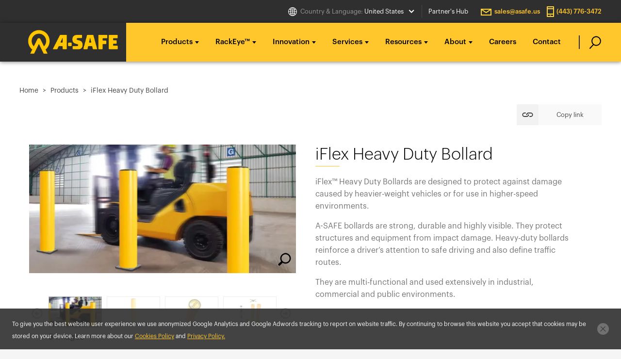

--- FILE ---
content_type: text/html; charset=utf-8
request_url: https://www.asafe.com/en-us/products/iflex-heavy-duty-bollard/
body_size: 18500
content:

<!DOCTYPE html>
<html lang="en-us" class="no-js" dir="ltr">
<head>


<link rel="preconnect" href="https://webcdn.asafe.com/">
<link rel="preconnect" href="https://cdnjs.cloudflare.com">
<meta charset="utf-8">
<meta http-equiv="X-UA-Compatible" content="IE=edge,chrome=1">
<title>iFlex&#x2122; Heavy Duty Bollards | A-SAFE Safety Solutions</title>
<meta name="viewport" content="width=device-width, initial-scale=1.0, maximum-scale=1.0, user-scalable=no">
<link rel="canonical" href="https://www.asafe.com/en-us/products/iflex-heavy-duty-bollard/" />
<meta name="description" content="Advance polymer heavy duty bollards improve workplace safety and can be easily integrated into safety barrier systems." />
<meta property="og:title" content="iFlex&#x2122; Heavy Duty Bollards | A-SAFE Safety Solutions">
<meta property="og:type" content="website">
<meta property="og:url" content="https://www.asafe.com/en-us/products/iflex-heavy-duty-bollard/">
<meta property="og:image" content="https://webcdn.asafe.com/media/6100/iflexheavydutybollard_situ_1156x556_04.jpg">
<meta property="og:site_name" content="A-SAFE">
<meta property="og:description" content="Advance polymer heavy duty bollards improve workplace safety and can be easily integrated into safety barrier systems.">
<meta name="theme-color" content="#ffc72c">
<meta name="google-site-verification" content="VHzwsS45gwVrwcZxPX0dDXx-5i9--AJvVrji3bUdjBw" />
<link rel="apple-touch-icon" sizes="57x57" href="/assets/apple-icon-57x57.png">
<link rel="apple-touch-icon" sizes="60x60" href="/assets/apple-icon-60x60.png">
<link rel="apple-touch-icon" sizes="72x72" href="/assets/apple-icon-72x72.png">
<link rel="apple-touch-icon" sizes="76x76" href="/assets/apple-icon-76x76.png">
<link rel="apple-touch-icon" sizes="114x114" href="/assets/apple-icon-114x114.png">
<link rel="apple-touch-icon" sizes="120x120" href="/assets/apple-icon-120x120.png">
<link rel="apple-touch-icon" sizes="144x144" href="/assets/apple-icon-144x144.png">
<link rel="apple-touch-icon" sizes="152x152" href="/assets/apple-icon-152x152.png">
<link rel="apple-touch-icon" sizes="180x180" href="/assets/apple-icon-180x180.png">
<link rel="icon" type="image/png" sizes="192x192" href="/assets/android-icon-192x192.png">
<link rel="icon" type="image/png" sizes="32x32" href="/assets/favicon-32x32.png">
<link rel="icon" type="image/png" sizes="96x96" href="/assets/favicon-96x96.png">
<link rel="icon" type="image/png" sizes="16x16" href="/assets/favicon-16x16.png">
<meta name="msapplication-TileColor" content="#000000">
<meta name="msapplication-TileImage" content="/assets/ms-icon-144x144.png">
<meta name="theme-color" content="#ffffff">
<meta name="application-name" content="A-SAFE" />
<link rel="manifest" href="/manifest.json" crossorigin="use-credentials">

        <link rel="alternate" href="https://www.asafe.com/ar-ae/products/iflex-heavy-duty-bollard/" hreflang="ar-ae"/>
        <link rel="alternate" href="https://www.asafe.com/da-dk/produkter/iflex-heavy-duty-pullert/" hreflang="da-dk"/>
        <link rel="alternate" href="https://www.asafe.com/de-de/produkte/iflex-hd-poller/" hreflang="de-de"/>
        <link rel="alternate" href="https://www.asafe.com/en-au/products/iflex-heavy-duty-bollard/" hreflang="en-au"/>
        <link rel="alternate" href="https://www.asafe.com/en-ca/products/iflex-heavy-duty-bollard/" hreflang="en-ca"/>
        <link rel="alternate" href="https://www.asafe.com/en-gb/products/iflex-heavy-duty-bollard/" hreflang="en-gb"/>
            <link rel="alternate" href="https://www.asafe.com/en-gb/products/iflex-heavy-duty-bollard/" hreflang="x-default"/>
        <link rel="alternate" href="https://www.asafe.com/en-us/products/iflex-heavy-duty-bollard/" hreflang="en-us"/>
        <link rel="alternate" href="https://www.asafe.com/es-es/productos/iflex-bolardo-alta-resistencia/" hreflang="es-es"/>
        <link rel="alternate" href="https://www.asafe.com/es-mx/productos/iflex-bolardo-alta-resistencia/" hreflang="es-mx"/>
        <link rel="alternate" href="https://www.asafe.com/fr-be/produits/bollard-heavy-duty-iflex/" hreflang="fr-be"/>
        <link rel="alternate" href="https://www.asafe.com/fr-ca/produits/bollard-heavy-duty-iflex/" hreflang="fr-ca"/>
        <link rel="alternate" href="https://www.asafe.com/fr-fr/produits/bollard-heavy-duty-iflex/" hreflang="fr-fr"/>
        <link rel="alternate" href="https://www.asafe.com/it-it/prodotti/iflex-dissuasore-robusto/" hreflang="it-it"/>
        <link rel="alternate" href="https://www.asafe.com/ja-jp/&#x88FD;&#x54C1;/iflex-&#x30D8;&#x30D3;&#x30FC;&#x30C7;&#x30E5;&#x30FC;&#x30C6;&#x30A3;&#x30FC;-&#x30DC;&#x30E9;&#x30FC;&#x30C9;/" hreflang="ja-jp"/>
        <link rel="alternate" href="https://www.asafe.com/nl-be/producten/iflex-beschermpalen-heavy-duty/" hreflang="nl-be"/>
        <link rel="alternate" href="https://www.asafe.com/nl-nl/producten/iflex-beschermpaal-heavy-duty/" hreflang="nl-nl"/>
        <link rel="alternate" href="https://www.asafe.com/pl-pl/produkty/wzmocniony-elastyczny-slupek-iflex/" hreflang="pl-pl"/>
        <link rel="alternate" href="https://www.asafe.com/sv-se/produkter/heavy-duty-pullerten/" hreflang="sv-se"/>
    
    <script type="application/ld+json">
    {
      "@context": "https://schema.org",
      "@type": "Product",
      "manufacturer": "A-SAFE",
      "name": "iFlex Heavy Duty Bollard",
      "url": "https://www.asafe.com/en-us/products/iflex-heavy-duty-bollard/",
      "image": "https://webcdn.asafe.com/media/6100/iflexheavydutybollard_situ_1156x556_04.jpg?width=578&amp;height=278&amp;v=1d6876cf48ce360",
      "description": "<p>iFlex™ Heavy Duty Bollards are designed to protect against damage caused by heavier-weight vehicles or for use in higher-speed environments. </p>
<p>A-SAFE bollards are strong, durable and highly visible. They protect structures and equipment from impact damage. Heavy-duty bollards reinforce a driver’s attention to safe driving and also define traffic routes.  </p>
<p>They are multi-functional and used extensively in industrial, commercial and public environments. </p>
<p> </p>",
      "offers": {
        "@type": "Offer",
        "availability": {
          "@type": "MadeToOrder"
        }
      }
    }
    </script>

    <link rel="preload" href="https://webcdn.asafe.com/assets/fonts/Graphik/Graphik-Regular.woff" as="font" type="font/woff" crossorigin="anonymous">
    <link rel="preload" href="https://webcdn.asafe.com/assets/fonts/Graphik/Graphik-Medium.woff" as="font" type="font/woff" crossorigin="anonymous">
    <link rel="preload" href="https://webcdn.asafe.com/assets/fonts/Graphik/Graphik-Light.woff" as="font" type="font/woff" crossorigin="anonymous">
    <link rel="preload" href="https://js-eu1.hsforms.net/forms/shell.js" as="script" />
    <link rel="preload" href="https://webcdn.asafe.com/assets/js/content.bundle.js?v=20260121.1" as="script" />

    <link rel="stylesheet" href="https://cdnjs.cloudflare.com/ajax/libs/bootstrap/4.6.1/css/bootstrap.min.css" integrity="sha512-T584yQ/tdRR5QwOpfvDfVQUidzfgc2339Lc8uBDtcp/wYu80d7jwBgAxbyMh0a9YM9F8N3tdErpFI8iaGx6x5g==" crossorigin="anonymous" referrerpolicy="no-referrer"/>
    <link rel="stylesheet" href="https://webcdn.asafe.com/assets/css/core.css?v=20260121.1">
        <link rel="stylesheet" href="https://webcdn.asafe.com/assets/css/products.css?v=20260121.1">


    

    <script async>
        //if ('serviceWorker' in navigator) {window.addEventListener('load', function() {navigator.serviceWorker.register('/assets/js/service-worker.js');});}
        if (('ontouchstart' in window)||(navigator.maxTouchPoints > 0)||(navigator.msMaxTouchPoints > 0)) document.documentElement.classList.add('is-touch');
        document.documentElement.setAttribute('data-loading', 'true');
    </script>

        <script>
        (function (w, d, s, l, i) {w[l] = w[l] || []; w[l].push({'gtm.start':new Date().getTime(), event: 'gtm.js'
        }); var f = d.getElementsByTagName(s)[0],j = d.createElement(s), dl = l != 'dataLayer' ? '&l=' + l : ''; j.async = true; j.src =
        'https://www.googletagmanager.com/gtm.js?id=' + i + dl; f.parentNode.insertBefore(j, f);})(window, document, 'script', 'dataLayer', 'GTM-PHW74ZB');
        </script>

    <script src="https://cdnjs.cloudflare.com/ajax/libs/htmx/2.0.2/htmx.min.js" integrity="sha512-iRA+DJgDLUKPk+pqGpAM3+wSDeO5iKQkYXGtIv4+EA8oJWN1mewMJD7kWC9hHCyUTdey9bQypAhx6PASWShjOw==" crossorigin="anonymous" referrerpolicy="no-referrer"></script>
    <script src="https://cdnjs.cloudflare.com/ajax/libs/modernizr/2.8.3/modernizr.min.js" integrity="sha512-3n19xznO0ubPpSwYCRRBgHh63DrV+bdZfHK52b1esvId4GsfwStQNPJFjeQos2h3JwCmZl0/LgLxSKMAI55hgw==" crossorigin="anonymous" async></script>
    <script src="/api/navigation/Get?region=en-us" type="text/javascript"></script>
    <script src="/App_Plugins/UmbracoForms/Assets/promise-polyfill/dist/polyfill.min.js?v=13.5.0" type="application/javascript"></script><script src="/App_Plugins/UmbracoForms/Assets/aspnet-client-validation/dist/aspnet-validation.min.js?v=13.5.0" type="application/javascript"></script>

    
</head>

<body>
        <noscript><iframe src="https://www.googletagmanager.com/ns.html?id=GTM-PHW74ZB" height="0" width="0" style="display:none;visibility:hidden"></iframe></noscript>
    <div class="as-container">
        
<div class="site-header-wrapper">
    <header id="header" class="as-site-header">
        <div class="inner">
            
            
<div class="inner--secondary">
    <div class="as-content-column">
        <ul class="as-menu menu--meta">
                <li class="item">
                    <button class="link language modal--link" data-modal="language">
                        <span class="language--select-prompt">Country &amp; Language: </span>
                        <span class="language--current">United States</span>
                    </button>
                </li>

                <li class="item">
                    <a href="https://www.asafe.com/en-us/lp/partners-hub/" class="link" target=_blank>Partner&#x27;s Hub</a>
                </li>
        </ul>

        <ul class="as-menu menu--contact">
                <li class="item">
                    <a href="/cdn-cgi/l/email-protection#5724363b3224173624363132792224" class="link email" rel="nofollow"><span class="__cf_email__" data-cfemail="e695878a8395a68795878083c89395">[email&#160;protected]</span></a>
                </li>

                <li class="item">
                    <a href="tel:(443) 776-3472" class="link phone" rel="nofollow">(443) 776-3472</a>
                </li>
            
                <li class="item mobile-only">
                    <button class="language modal--link -mobile-only" data-modal="language">
                            <div class="flag" title="United States" style="background-image: url(https://cdnjs.cloudflare.com/ajax/libs/flag-icon-css/2.8.0/flags/1x1/us.svg)"></div>
                    </button>
                </li>
        </ul>
    </div>
</div>

            <div class="inner--primary">
                <div class="as-content-column">
                        <div class="logo">
                            <a href="https://www.asafe.com/en-us/">
                                <img src="https://webcdn.asafe.com/assets/img/asafe-logo-new.png?v=1" alt="A-SAFE" width="220" />
                            </a>
                        </div>

                    
<nav id="primary-nav" class="primary-nav as-menu">
    <div class="primary-nav__inner">
        <ul>

<li class="item primary-nav__item -has-children">

        <a title="Products">Products</a>

        <!-- Used for mobile navigation -->
        <div class="chevron-wrap">
            <img class="icon icon-plus -yellow" src="https://webcdn.asafe.com/assets/img/icons/sprite-icon-plus.svg?v=1" alt="" />
        </div>
        <div class="primary-nav__sub">

                <div class="primary-nav-sub__tagline"><span>YOUR PROBLEM, OUR INSPIRATION</span></div>

            <div class="primary-nav-sub__row">
                <div class="primary-nav-sub__lists">
                    
<!-- First tier of mega drop down lists -->
<div class="primary-nav-sub__child-lists -tier-one">
    <ul>
        
<li class="primary-nav-sub__title-area js-mobile-nav-back">
    <svg class="[ icon icon-nav-arrow -yellow ]" role="img">
        <title></title>
        <use xlink:href="/assets/img/sprite/sprite.svg?v=20260121.1#sprite-icon-nav-arrow"></use>
    </svg>
    <span class="primary-nav-sub-title-area__title">Products</span>
</li>

            <li class="child-lists__item">
                    <a href="/en-us/risk-reduction/barriers/" title="The A-SAFE Barrier" data-list-to-open="912e65">The A-SAFE Barrier</a>
                    <div class="chevron-wrap -primary-nav-sub__lists">
                        <img class="icon icon-plus -yellow" src="https://webcdn.asafe.com/assets/img/icons/sprite-icon-plus.svg?v=1" alt="" />
                    </div>
            </li>
            <li class="child-lists__item">
                    <a href="/en-us/products/" title="What do you want to protect?" data-list-to-open="263b59">What do you want to protect?</a>
                    <div class="chevron-wrap -primary-nav-sub__lists">
                        <img class="icon icon-plus -yellow" src="https://webcdn.asafe.com/assets/img/icons/sprite-icon-plus.svg?v=1" alt="" />
                    </div>
            </li>
            <li class="child-lists__item">
                    <a href="/en-us/industry-solutions/" title="What is your industry?" data-list-to-open="8e97ae">What is your industry?</a>
                    <div class="chevron-wrap -primary-nav-sub__lists">
                        <img class="icon icon-plus -yellow" src="https://webcdn.asafe.com/assets/img/icons/sprite-icon-plus.svg?v=1" alt="" />
                    </div>
            </li>
            <li class="child-lists__item">
                    <a href="/en-us/categories/" title="Product categories" data-list-to-open="6c7054">Product categories</a>
                    <div class="chevron-wrap -primary-nav-sub__lists">
                        <img class="icon icon-plus -yellow" src="https://webcdn.asafe.com/assets/img/icons/sprite-icon-plus.svg?v=1" alt="" />
                    </div>
            </li>
            <li class="child-lists__item">
                    <a href="/en-us/all-products/" title="View all products" data-preview-id="6347c7">View all products</a>
            </li>
    </ul>
</div>

                    
<!-- Second tier of mega drop down lists -->
<div class="primary-nav-sub__child-lists -tier-two">
        <ul data-list-id="912e65">
            
<li class="primary-nav-sub__title-area js-mobile-nav-back">
    <svg class="[ icon icon-nav-arrow -yellow ]" role="img">
        <title></title>
        <use xlink:href="/assets/img/sprite/sprite.svg?v=20260121.1#sprite-icon-nav-arrow"></use>
    </svg>
    <span class="primary-nav-sub-title-area__title">Products</span>
</li>

                <li class="child-lists__item">
                        <a href="/en-us/risk-reduction/barriers/" title="A-SAFE Barrier" data-preview-id="68b2ea">A-SAFE Barrier</a>
                </li>
                <li class="child-lists__item">
                        <a href="/en-us/risk-reduction/three-layer-engineering/" title="Three-Layer Engineering" data-preview-id="7e4e6c">Three-Layer Engineering</a>
                </li>
                <li class="child-lists__item">
                        <a href="/en-us/risk-reduction/coupling-system/" title="New Coupling System" data-preview-id="a68f40">New Coupling System</a>
                </li>
                <li class="child-lists__item">
                        <a href="/en-us/risk-reduction/active-technology/" title="Active Technology" data-preview-id="587c66">Active Technology</a>
                </li>
        </ul>
        <ul data-list-id="263b59">
            
<li class="primary-nav-sub__title-area js-mobile-nav-back">
    <svg class="[ icon icon-nav-arrow -yellow ]" role="img">
        <title></title>
        <use xlink:href="/assets/img/sprite/sprite.svg?v=20260121.1#sprite-icon-nav-arrow"></use>
    </svg>
    <span class="primary-nav-sub-title-area__title">Products</span>
</li>

                <li class="child-lists__item">
                        <a href="/en-us/applications/pedestrian-protection/" title="People" data-preview-id="c6e7d0">People</a>
                </li>
                <li class="child-lists__item">
                        <a href="/en-us/applications/machinery-and-equipment-protection/" title="Assets" data-preview-id="2597a5">Assets</a>
                </li>
                <li class="child-lists__item">
                        <a href="/en-us/applications/building-wall-and-column-protection/" title="Buildings" data-preview-id="c20050">Buildings</a>
                </li>
                <li class="child-lists__item">
                        <a href="/en-us/applications/racking-protection/" title="Racking" data-preview-id="6958e4">Racking</a>
                </li>
                <li class="child-lists__item">
                        <a href="/en-us/applications/service-yard-dock-protection/" title="Service yards and docks" data-preview-id="afabd4">Service yards and docks</a>
                </li>
        </ul>
        <ul data-list-id="8e97ae">
            
<li class="primary-nav-sub__title-area js-mobile-nav-back">
    <svg class="[ icon icon-nav-arrow -yellow ]" role="img">
        <title></title>
        <use xlink:href="/assets/img/sprite/sprite.svg?v=20260121.1#sprite-icon-nav-arrow"></use>
    </svg>
    <span class="primary-nav-sub-title-area__title">Products</span>
</li>

                <li class="child-lists__item">
                        <a href="/en-us/industries/warehousing-distribution/" title="Warehouse and distribution" data-preview-id="8fa4ef">Warehouse and distribution</a>
                </li>
                <li class="child-lists__item">
                        <a href="/en-us/industries/manufacturing/" title="Manufacturing" data-preview-id="d84e97">Manufacturing</a>
                </li>
                <li class="child-lists__item">
                        <a href="/en-us/industries/airports/" title="Airports" data-preview-id="72b682">Airports</a>
                </li>
                <li class="child-lists__item">
                        <a href="/en-us/industries/car-parks/" title="Car parks" data-preview-id="56b469">Car parks</a>
                </li>
                <li class="child-lists__item">
                        <a href="/en-us/industries/new-build/" title="New build" data-preview-id="b446b3">New build</a>
                </li>
                <li class="child-lists__item">
                        <a href="/en-us/industry-solutions/" title="More..." data-list-to-open="13a1b3">More...</a>
                        <div class="chevron-wrap -primary-nav-sub__lists">
                            <img class="icon icon-plus -yellow" src="https://webcdn.asafe.com/assets/img/icons/sprite-icon-plus.svg?v=1" alt="" />
                        </div>
                </li>
        </ul>
        <ul data-list-id="6c7054">
            
<li class="primary-nav-sub__title-area js-mobile-nav-back">
    <svg class="[ icon icon-nav-arrow -yellow ]" role="img">
        <title></title>
        <use xlink:href="/assets/img/sprite/sprite.svg?v=20260121.1#sprite-icon-nav-arrow"></use>
    </svg>
    <span class="primary-nav-sub-title-area__title">Products</span>
</li>

                <li class="child-lists__item">
                        <a href="/en-us/all-products/?applications=pedestrian-protection" title="Pedestrian" data-list-to-open="054e87">Pedestrian</a>
                        <div class="chevron-wrap -primary-nav-sub__lists">
                            <img class="icon icon-plus -yellow" src="https://webcdn.asafe.com/assets/img/icons/sprite-icon-plus.svg?v=1" alt="" />
                        </div>
                </li>
                <li class="child-lists__item">
                        <a href="/en-us/all-products/?applications=asset-protection" title="Asset and equipment" data-list-to-open="806777">Asset and equipment</a>
                        <div class="chevron-wrap -primary-nav-sub__lists">
                            <img class="icon icon-plus -yellow" src="https://webcdn.asafe.com/assets/img/icons/sprite-icon-plus.svg?v=1" alt="" />
                        </div>
                </li>
                <li class="child-lists__item">
                        <a href="/en-us/all-products/?applications=building-wall-and-column-protection" title="Building and column" data-list-to-open="106f49">Building and column</a>
                        <div class="chevron-wrap -primary-nav-sub__lists">
                            <img class="icon icon-plus -yellow" src="https://webcdn.asafe.com/assets/img/icons/sprite-icon-plus.svg?v=1" alt="" />
                        </div>
                </li>
                <li class="child-lists__item">
                        <a href="/en-us/all-products/?applications=racking-storage-protection" title="Racking" data-list-to-open="c31c4d">Racking</a>
                        <div class="chevron-wrap -primary-nav-sub__lists">
                            <img class="icon icon-plus -yellow" src="https://webcdn.asafe.com/assets/img/icons/sprite-icon-plus.svg?v=1" alt="" />
                        </div>
                </li>
                <li class="child-lists__item">
                        <a href="/en-us/all-products/?applications=service-yard-dock-protection" title="Service yard and dock" data-list-to-open="35116f">Service yard and dock</a>
                        <div class="chevron-wrap -primary-nav-sub__lists">
                            <img class="icon icon-plus -yellow" src="https://webcdn.asafe.com/assets/img/icons/sprite-icon-plus.svg?v=1" alt="" />
                        </div>
                </li>
                <li class="child-lists__item">
                        <a href="/en-us/all-products/?applications=accessories" title="Accessories" data-list-to-open="a32921">Accessories</a>
                        <div class="chevron-wrap -primary-nav-sub__lists">
                            <img class="icon icon-plus -yellow" src="https://webcdn.asafe.com/assets/img/icons/sprite-icon-plus.svg?v=1" alt="" />
                        </div>
                </li>
        </ul>
</div>

                    
<!-- Third tier of mega drop down lists -->
<div class="primary-nav-sub__child-lists -tier-three">
            <ul data-list-id="13a1b3">
                
<li class="primary-nav-sub__title-area js-mobile-nav-back">
    <svg class="[ icon icon-nav-arrow -yellow ]" role="img">
        <title></title>
        <use xlink:href="/assets/img/sprite/sprite.svg?v=20260121.1#sprite-icon-nav-arrow"></use>
    </svg>
    <span class="primary-nav-sub-title-area__title">More...</span>
</li>

                    <li class="child-lists__item">
                        <a href="/en-us/industries/cold-storage/" title="Cold storage" data-preview-id="df6bf8">Cold storage</a>
                    </li>
                    <li class="child-lists__item">
                        <a href="/en-us/industries/automotive/" title="Automotive" data-preview-id="bf408f">Automotive</a>
                    </li>
                    <li class="child-lists__item">
                        <a href="/en-us/industries/chemical-and-power/" title="Chemical and power" data-preview-id="1e1c88">Chemical and power</a>
                    </li>
                    <li class="child-lists__item">
                        <a href="/en-us/industries/food-drink/" title="Food and drink" data-preview-id="b05725">Food and drink</a>
                    </li>
                    <li class="child-lists__item">
                        <a href="/en-us/industries/health-hygiene/" title="Health and hygiene" data-preview-id="3eb927">Health and hygiene</a>
                    </li>
                    <li class="child-lists__item">
                        <a href="/en-us/industries/packaging/" title="Packaging" data-preview-id="019cfd">Packaging</a>
                    </li>
            </ul>
            <ul data-list-id="054e87">
                
<li class="primary-nav-sub__title-area js-mobile-nav-back">
    <svg class="[ icon icon-nav-arrow -yellow ]" role="img">
        <title></title>
        <use xlink:href="/assets/img/sprite/sprite.svg?v=20260121.1#sprite-icon-nav-arrow"></use>
    </svg>
    <span class="primary-nav-sub-title-area__title">Pedestrian</span>
</li>

                    <li class="child-lists__item">
                        <a href="/en-us/categories/pedestrian-guardrails/" title="Pedestrian barriers" data-preview-id="badb5f">Pedestrian barriers</a>
                    </li>
                    <li class="child-lists__item">
                        <a href="/en-us/categories/gates/" title="Gates" data-preview-id="036b71">Gates</a>
                    </li>
                    <li class="child-lists__item">
                        <a href="/en-us/categories/topple-barriers/" title="Topple barriers" data-preview-id="91916f">Topple barriers</a>
                    </li>
                    <li class="child-lists__item">
                        <a href="/en-us/categories/bollards/" title="Bollards" data-preview-id="77d73b">Bollards</a>
                    </li>
                    <li class="child-lists__item">
                        <a href="/en-us/categories/kerb-guardrails/" title="Kerb barriers" data-preview-id="5aa955">Kerb barriers</a>
                    </li>
                    <li class="child-lists__item">
                        <a href="/en-us/categories/safety-signs/" title="Safety signs" data-preview-id="04844f">Safety signs</a>
                    </li>
            </ul>
            <ul data-list-id="806777">
                
<li class="primary-nav-sub__title-area js-mobile-nav-back">
    <svg class="[ icon icon-nav-arrow -yellow ]" role="img">
        <title></title>
        <use xlink:href="/assets/img/sprite/sprite.svg?v=20260121.1#sprite-icon-nav-arrow"></use>
    </svg>
    <span class="primary-nav-sub-title-area__title">Asset and equipment</span>
</li>

                    <li class="child-lists__item">
                        <a href="/en-us/categories/traffic-guardrails/" title="Traffic barriers" data-preview-id="b42f37">Traffic barriers</a>
                    </li>
                    <li class="child-lists__item">
                        <a href="/en-us/categories/bollards/" title="Bollards" data-preview-id="6e02df">Bollards</a>
                    </li>
                    <li class="child-lists__item">
                        <a href="/en-us/categories/height-restrictors/" title="Height restrictors" data-preview-id="e8d5bb">Height restrictors</a>
                    </li>
                    <li class="child-lists__item">
                        <a href="/en-us/categories/kerb-guardrails/" title="Kerb barriers" data-preview-id="4a6334">Kerb barriers</a>
                    </li>
            </ul>
            <ul data-list-id="106f49">
                
<li class="primary-nav-sub__title-area js-mobile-nav-back">
    <svg class="[ icon icon-nav-arrow -yellow ]" role="img">
        <title></title>
        <use xlink:href="/assets/img/sprite/sprite.svg?v=20260121.1#sprite-icon-nav-arrow"></use>
    </svg>
    <span class="primary-nav-sub-title-area__title">Building and column</span>
</li>

                    <li class="child-lists__item">
                        <a href="/en-us/categories/traffic-guardrails/" title="Traffic barriers" data-preview-id="ad6519">Traffic barriers</a>
                    </li>
                    <li class="child-lists__item">
                        <a href="/en-us/categories/column-protection/" title="Column guards" data-preview-id="0936f9">Column guards</a>
                    </li>
                    <li class="child-lists__item">
                        <a href="/en-us/categories/height-restrictors/" title="Height restrictors" data-preview-id="25ee55">Height restrictors</a>
                    </li>
                    <li class="child-lists__item">
                        <a href="/en-us/categories/bollards/" title="Bollards" data-preview-id="a93222">Bollards</a>
                    </li>
                    <li class="child-lists__item">
                        <a href="/en-us/categories/kerb-guardrails/" title="Kerb barriers" data-preview-id="f5169c">Kerb barriers</a>
                    </li>
                    <li class="child-lists__item">
                        <a href="/en-us/categories/car-park-barriers/" title="Car park barriers" data-preview-id="ac186f">Car park barriers</a>
                    </li>
            </ul>
            <ul data-list-id="c31c4d">
                
<li class="primary-nav-sub__title-area js-mobile-nav-back">
    <svg class="[ icon icon-nav-arrow -yellow ]" role="img">
        <title></title>
        <use xlink:href="/assets/img/sprite/sprite.svg?v=20260121.1#sprite-icon-nav-arrow"></use>
    </svg>
    <span class="primary-nav-sub-title-area__title">Racking</span>
</li>

                    <li class="child-lists__item">
                        <a href="/en-us/categories/rack-protectors/" title="Rack leg protectors" data-preview-id="9977d5">Rack leg protectors</a>
                    </li>
                    <li class="child-lists__item">
                        <a href="/en-us/categories/rack-end-barriers/" title="Rack end barriers" data-preview-id="153016">Rack end barriers</a>
                    </li>
                    <li class="child-lists__item">
                        <a href="/en-us/categories/kerb-guardrails/" title="Kerb barriers" data-preview-id="91aa92">Kerb barriers</a>
                    </li>
            </ul>
            <ul data-list-id="35116f">
                
<li class="primary-nav-sub__title-area js-mobile-nav-back">
    <svg class="[ icon icon-nav-arrow -yellow ]" role="img">
        <title></title>
        <use xlink:href="/assets/img/sprite/sprite.svg?v=20260121.1#sprite-icon-nav-arrow"></use>
    </svg>
    <span class="primary-nav-sub-title-area__title">Service yard and dock</span>
</li>

                    <li class="child-lists__item">
                        <a href="/en-us/categories/dock-gates/" title="Dock gates" data-preview-id="5a10e3">Dock gates</a>
                    </li>
                    <li class="child-lists__item">
                        <a href="/en-us/categories/bollards/" title="Bollards" data-preview-id="3bf09f">Bollards</a>
                    </li>
                    <li class="child-lists__item">
                        <a href="/en-us/categories/dock-buffers/" title="Dock buffers" data-preview-id="477d49">Dock buffers</a>
                    </li>
            </ul>
            <ul data-list-id="a32921">
                
<li class="primary-nav-sub__title-area js-mobile-nav-back">
    <svg class="[ icon icon-nav-arrow -yellow ]" role="img">
        <title></title>
        <use xlink:href="/assets/img/sprite/sprite.svg?v=20260121.1#sprite-icon-nav-arrow"></use>
    </svg>
    <span class="primary-nav-sub-title-area__title">Accessories</span>
</li>

                    <li class="child-lists__item">
                        <a href="/en-us/categories/accessories/" title="Accessories and customisation" data-preview-id="944448">Accessories and customisation</a>
                    </li>
                    <li class="child-lists__item">
                        <a href="/en-us/categories/safety-signs/" title="Safety signs" data-preview-id="f9751d">Safety signs</a>
                    </li>
            </ul>
</div>


                    <div class="primary-nav-sub__preview">
    <img src="" class="primary-nav-sub__preview-image" alt="" role="presentation" loading="lazy"/>
    <span class="primary-nav-sub__preview-title">Loading ...</span>
    <div class="primary-nav-sub__preview-content">Loading ...</div>
    <div class="primary-nav-sub__preview-ctas">
        <a href="#" class="button -yellow js-preview-primary-cta" title="Loading ...">Loading ...</a>
        <a href="#" class="button -border -white js-preview-secondary-cta" title="Loading ...">Loading ...</a>
        <a href="#" class="button -border -white js-preview-tertiary-cta" title="Loading ...">Loading ...</a>
    </div>
    <div class="js-preview-pillar-curve"></div>
</div>
                </div>
            </div>
            <div class="primary-nav-sub__overlay"></div>
            <div class="primary-nav-sub__bg"></div>
        </div>
</li>

<li class="item primary-nav__item -has-children">

        <a title="RackEye&#x2122;">RackEye&#x2122;</a>

        <!-- Used for mobile navigation -->
        <div class="chevron-wrap">
            <img class="icon icon-plus -yellow" src="https://webcdn.asafe.com/assets/img/icons/sprite-icon-plus.svg?v=1" alt="" />
        </div>
        <div class="primary-nav__sub">


            <div class="primary-nav-sub__row">
                <div class="primary-nav-sub__lists">
                    
<!-- First tier of mega drop down lists -->
<div class="primary-nav-sub__child-lists -tier-one">
    <ul>
        
<li class="primary-nav-sub__title-area js-mobile-nav-back">
    <svg class="[ icon icon-nav-arrow -yellow ]" role="img">
        <title></title>
        <use xlink:href="/assets/img/sprite/sprite.svg?v=20260121.1#sprite-icon-nav-arrow"></use>
    </svg>
    <span class="primary-nav-sub-title-area__title">RackEye&#x2122;</span>
</li>

            <li class="child-lists__item">
                    <a href="/en-us/rackeye/" title="RackEye&#x2122; Active Racking Management" data-list-to-open="736acf">RackEye&#x2122; Active Racking Management</a>
                    <div class="chevron-wrap -primary-nav-sub__lists">
                        <img class="icon icon-plus -yellow" src="https://webcdn.asafe.com/assets/img/icons/sprite-icon-plus.svg?v=1" alt="" />
                    </div>
            </li>
    </ul>
</div>

                    
<!-- Second tier of mega drop down lists -->
<div class="primary-nav-sub__child-lists -tier-two">
        <ul data-list-id="736acf">
            
<li class="primary-nav-sub__title-area js-mobile-nav-back">
    <svg class="[ icon icon-nav-arrow -yellow ]" role="img">
        <title></title>
        <use xlink:href="/assets/img/sprite/sprite.svg?v=20260121.1#sprite-icon-nav-arrow"></use>
    </svg>
    <span class="primary-nav-sub-title-area__title">RackEye&#x2122;</span>
</li>

                <li class="child-lists__item">
                        <a href="/en-us/rackeye/" title="RackEye overview" data-preview-id="b943d2">RackEye overview</a>
                </li>
                <li class="child-lists__item">
                        <a href="/en-us/rackeye/transform-safety/" title="Transform Health &amp; Safety" data-preview-id="8f3a27">Transform Health &amp; Safety</a>
                </li>
                <li class="child-lists__item">
                        <a href="/en-us/rackeye/transform-operations/" title="Transform Operations" data-preview-id="a84d3a">Transform Operations</a>
                </li>
                <li class="child-lists__item">
                        <a href="/en-us/rackeye/business-agility/" title="Transform Business Agility" data-preview-id="31701a">Transform Business Agility</a>
                </li>
        </ul>
</div>

                    
<!-- Third tier of mega drop down lists -->
<div class="primary-nav-sub__child-lists -tier-three">
</div>


                    <div class="primary-nav-sub__preview">
    <img src="" class="primary-nav-sub__preview-image" alt="" role="presentation" loading="lazy"/>
    <span class="primary-nav-sub__preview-title">Loading ...</span>
    <div class="primary-nav-sub__preview-content">Loading ...</div>
    <div class="primary-nav-sub__preview-ctas">
        <a href="#" class="button -yellow js-preview-primary-cta" title="Loading ...">Loading ...</a>
        <a href="#" class="button -border -white js-preview-secondary-cta" title="Loading ...">Loading ...</a>
        <a href="#" class="button -border -white js-preview-tertiary-cta" title="Loading ...">Loading ...</a>
    </div>
    <div class="js-preview-pillar-curve"></div>
</div>
                </div>
            </div>
            <div class="primary-nav-sub__overlay"></div>
            <div class="primary-nav-sub__bg"></div>
        </div>
</li>

<li class="item primary-nav__item -has-children">

        <a title="Innovation">Innovation</a>

        <!-- Used for mobile navigation -->
        <div class="chevron-wrap">
            <img class="icon icon-plus -yellow" src="https://webcdn.asafe.com/assets/img/icons/sprite-icon-plus.svg?v=1" alt="" />
        </div>
        <div class="primary-nav__sub">


            <div class="primary-nav-sub__row">
                <div class="primary-nav-sub__lists">
                    
<!-- First tier of mega drop down lists -->
<div class="primary-nav-sub__child-lists -tier-one">
    <ul>
        
<li class="primary-nav-sub__title-area js-mobile-nav-back">
    <svg class="[ icon icon-nav-arrow -yellow ]" role="img">
        <title></title>
        <use xlink:href="/assets/img/sprite/sprite.svg?v=20260121.1#sprite-icon-nav-arrow"></use>
    </svg>
    <span class="primary-nav-sub-title-area__title">Innovation</span>
</li>

            <li class="child-lists__item">
                    <a href="/en-us/polymer-vs-steel/" title="A-SAFE polymer vs steel" data-list-to-open="8b8fd1">A-SAFE polymer vs steel</a>
                    <div class="chevron-wrap -primary-nav-sub__lists">
                        <img class="icon icon-plus -yellow" src="https://webcdn.asafe.com/assets/img/icons/sprite-icon-plus.svg?v=1" alt="" />
                    </div>
            </li>
            <li class="child-lists__item">
                    <a href="/en-us/risk-reduction/" title="A New Era" data-list-to-open="a4567f">A New Era</a>
                    <div class="chevron-wrap -primary-nav-sub__lists">
                        <img class="icon icon-plus -yellow" src="https://webcdn.asafe.com/assets/img/icons/sprite-icon-plus.svg?v=1" alt="" />
                    </div>
            </li>
            <li class="child-lists__item">
                    <a href="/en-us/about-a-safe/testing/" title="Innovation through Testing" data-list-to-open="489d27">Innovation through Testing</a>
                    <div class="chevron-wrap -primary-nav-sub__lists">
                        <img class="icon icon-plus -yellow" src="https://webcdn.asafe.com/assets/img/icons/sprite-icon-plus.svg?v=1" alt="" />
                    </div>
            </li>
            <li class="child-lists__item">
                    <a href="/en-us/science-of-safety/manufacturing-excellence/" title="Industry 4.0 and Beyond" data-preview-id="1e94cf">Industry 4.0 and Beyond</a>
            </li>
    </ul>
</div>

                    
<!-- Second tier of mega drop down lists -->
<div class="primary-nav-sub__child-lists -tier-two">
        <ul data-list-id="8b8fd1">
            
<li class="primary-nav-sub__title-area js-mobile-nav-back">
    <svg class="[ icon icon-nav-arrow -yellow ]" role="img">
        <title></title>
        <use xlink:href="/assets/img/sprite/sprite.svg?v=20260121.1#sprite-icon-nav-arrow"></use>
    </svg>
    <span class="primary-nav-sub-title-area__title">Innovation</span>
</li>

                <li class="child-lists__item">
                        <a href="/en-us/polymer-vs-steel/roi/" title="Return on Investment" data-preview-id="7dc66e">Return on Investment</a>
                </li>
                <li class="child-lists__item">
                        <a href="/en-us/polymer-vs-steel/" title="Advantages of A-SAFE polymer" data-preview-id="0ed62c">Advantages of A-SAFE polymer</a>
                </li>
                <li class="child-lists__item">
                        <a href="/en-us/about-a-safe/our-scientific-difference/" title="Advanced Polymer Technology" data-preview-id="bb3daa">Advanced Polymer Technology</a>
                </li>
        </ul>
        <ul data-list-id="a4567f">
            
<li class="primary-nav-sub__title-area js-mobile-nav-back">
    <svg class="[ icon icon-nav-arrow -yellow ]" role="img">
        <title></title>
        <use xlink:href="/assets/img/sprite/sprite.svg?v=20260121.1#sprite-icon-nav-arrow"></use>
    </svg>
    <span class="primary-nav-sub-title-area__title">Innovation</span>
</li>

                <li class="child-lists__item">
                        <a href="/en-us/risk-reduction/" title="Risk Reduction" data-preview-id="d040f6">Risk Reduction</a>
                </li>
                <li class="child-lists__item">
                        <a href="/en-us/risk-reduction/barriers/" title="A-SAFE Barrier" data-preview-id="5d7222">A-SAFE Barrier</a>
                </li>
                <li class="child-lists__item">
                        <a href="/en-us/risk-reduction/aguard/" title="A-GUARD" data-preview-id="362426">A-GUARD</a>
                </li>
                <li class="child-lists__item">
                        <a href="/en-us/risk-reduction/active-technology/" title="Active Technology" data-preview-id="ff1dd3">Active Technology</a>
                </li>
        </ul>
        <ul data-list-id="489d27">
            
<li class="primary-nav-sub__title-area js-mobile-nav-back">
    <svg class="[ icon icon-nav-arrow -yellow ]" role="img">
        <title></title>
        <use xlink:href="/assets/img/sprite/sprite.svg?v=20260121.1#sprite-icon-nav-arrow"></use>
    </svg>
    <span class="primary-nav-sub-title-area__title">Innovation</span>
</li>

                <li class="child-lists__item">
                        <a href="/en-us/about-a-safe/testing/" title="Product Testing" data-preview-id="dd4824">Product Testing</a>
                </li>
                <li class="child-lists__item">
                        <a href="/en-us/pas-13/" title="PAS 13 Tested" data-preview-id="3153d3">PAS 13 Tested</a>
                </li>
                <li class="child-lists__item">
                        <a href="/en-us/about-a-safe/standards-and-compliance/" title="TUV NORD Accredited" data-preview-id="688a36">TUV NORD Accredited</a>
                </li>
        </ul>
</div>

                    
<!-- Third tier of mega drop down lists -->
<div class="primary-nav-sub__child-lists -tier-three">
</div>


                    <div class="primary-nav-sub__preview">
    <img src="" class="primary-nav-sub__preview-image" alt="" role="presentation" loading="lazy"/>
    <span class="primary-nav-sub__preview-title">Loading ...</span>
    <div class="primary-nav-sub__preview-content">Loading ...</div>
    <div class="primary-nav-sub__preview-ctas">
        <a href="#" class="button -yellow js-preview-primary-cta" title="Loading ...">Loading ...</a>
        <a href="#" class="button -border -white js-preview-secondary-cta" title="Loading ...">Loading ...</a>
        <a href="#" class="button -border -white js-preview-tertiary-cta" title="Loading ...">Loading ...</a>
    </div>
    <div class="js-preview-pillar-curve"></div>
</div>
                </div>
            </div>
            <div class="primary-nav-sub__overlay"></div>
            <div class="primary-nav-sub__bg"></div>
        </div>
</li>

<li class="item primary-nav__item -has-children">

        <a title="Services">Services</a>

        <!-- Used for mobile navigation -->
        <div class="chevron-wrap">
            <img class="icon icon-plus -yellow" src="https://webcdn.asafe.com/assets/img/icons/sprite-icon-plus.svg?v=1" alt="" />
        </div>
        <div class="primary-nav__sub">

                <div class="primary-nav-sub__tagline"><span>A COMPLETE SOLUTION </span></div>

            <div class="primary-nav-sub__row">
                <div class="primary-nav-sub__lists">
                    
<!-- First tier of mega drop down lists -->
<div class="primary-nav-sub__child-lists -tier-one">
    <ul>
        
<li class="primary-nav-sub__title-area js-mobile-nav-back">
    <svg class="[ icon icon-nav-arrow -yellow ]" role="img">
        <title></title>
        <use xlink:href="/assets/img/sprite/sprite.svg?v=20260121.1#sprite-icon-nav-arrow"></use>
    </svg>
    <span class="primary-nav-sub-title-area__title">Services</span>
</li>

            <li class="child-lists__item">
                    <a href="/en-us/services/site-survey/" title="Free Site Audit" data-preview-id="2f1ee6">Free Site Audit</a>
            </li>
            <li class="child-lists__item">
                    <a href="/en-us/services/proposal-and-costing/" title="Proposal and CAD" data-preview-id="1cb1f0">Proposal and CAD</a>
            </li>
            <li class="child-lists__item">
                    <a href="/en-us/services/installation/" title="Installation" data-preview-id="97f43a">Installation</a>
            </li>
    </ul>
</div>

                    
<!-- Second tier of mega drop down lists -->
<div class="primary-nav-sub__child-lists -tier-two">
</div>

                    
<!-- Third tier of mega drop down lists -->
<div class="primary-nav-sub__child-lists -tier-three">
</div>


                    <div class="primary-nav-sub__preview">
    <img src="" class="primary-nav-sub__preview-image" alt="" role="presentation" loading="lazy"/>
    <span class="primary-nav-sub__preview-title">Loading ...</span>
    <div class="primary-nav-sub__preview-content">Loading ...</div>
    <div class="primary-nav-sub__preview-ctas">
        <a href="#" class="button -yellow js-preview-primary-cta" title="Loading ...">Loading ...</a>
        <a href="#" class="button -border -white js-preview-secondary-cta" title="Loading ...">Loading ...</a>
        <a href="#" class="button -border -white js-preview-tertiary-cta" title="Loading ...">Loading ...</a>
    </div>
    <div class="js-preview-pillar-curve"></div>
</div>
                </div>
            </div>
            <div class="primary-nav-sub__overlay"></div>
            <div class="primary-nav-sub__bg"></div>
        </div>
</li>

<li class="item primary-nav__item -has-children">

        <a title="Resources">Resources</a>

        <!-- Used for mobile navigation -->
        <div class="chevron-wrap">
            <img class="icon icon-plus -yellow" src="https://webcdn.asafe.com/assets/img/icons/sprite-icon-plus.svg?v=1" alt="" />
        </div>
        <div class="primary-nav__sub">

                <div class="primary-nav-sub__tagline"><span>SAFETY RESOURCES &amp; TECHNICAL DATA </span></div>

            <div class="primary-nav-sub__row">
                <div class="primary-nav-sub__lists">
                    
<!-- First tier of mega drop down lists -->
<div class="primary-nav-sub__child-lists -tier-one">
    <ul>
        
<li class="primary-nav-sub__title-area js-mobile-nav-back">
    <svg class="[ icon icon-nav-arrow -yellow ]" role="img">
        <title></title>
        <use xlink:href="/assets/img/sprite/sprite.svg?v=20260121.1#sprite-icon-nav-arrow"></use>
    </svg>
    <span class="primary-nav-sub-title-area__title">Resources</span>
</li>

            <li class="child-lists__item">
                    <a href="/en-us/resources/technical-downloads/" title="Technical downloads" data-preview-id="07bebe">Technical downloads</a>
            </li>
            <li class="child-lists__item">
                    <a href="/en-us/resources/bim-objects/" title="BIM Objects" data-preview-id="162f86">BIM Objects</a>
            </li>
            <li class="child-lists__item">
                    <a href="/en-us/resources/product-brochures/" title="Brochures" data-preview-id="efb9d2">Brochures</a>
            </li>
            <li class="child-lists__item">
                    <a href="/en-us/resources/videos/" title="Video library" data-list-to-open="9dcd43">Video library</a>
                    <div class="chevron-wrap -primary-nav-sub__lists">
                        <img class="icon icon-plus -yellow" src="https://webcdn.asafe.com/assets/img/icons/sprite-icon-plus.svg?v=1" alt="" />
                    </div>
            </li>
            <li class="child-lists__item">
                    <a href="/en-us/resources/case-studies/" title="Case studies" data-preview-id="032749">Case studies</a>
            </li>
            <li class="child-lists__item">
                    <a href="/en-us/whitepapers/" title="Whitepapers" data-list-to-open="0f7886">Whitepapers</a>
                    <div class="chevron-wrap -primary-nav-sub__lists">
                        <img class="icon icon-plus -yellow" src="https://webcdn.asafe.com/assets/img/icons/sprite-icon-plus.svg?v=1" alt="" />
                    </div>
            </li>
    </ul>
</div>

                    
<!-- Second tier of mega drop down lists -->
<div class="primary-nav-sub__child-lists -tier-two">
        <ul data-list-id="9dcd43">
            
<li class="primary-nav-sub__title-area js-mobile-nav-back">
    <svg class="[ icon icon-nav-arrow -yellow ]" role="img">
        <title></title>
        <use xlink:href="/assets/img/sprite/sprite.svg?v=20260121.1#sprite-icon-nav-arrow"></use>
    </svg>
    <span class="primary-nav-sub-title-area__title">Resources</span>
</li>

                <li class="child-lists__item">
                        <a href="/en-us/resources/videos/installation/" title="Installation guides" data-preview-id="c76059">Installation guides</a>
                </li>
                <li class="child-lists__item">
                        <a href="/en-us/resources/videos/testing/" title="Impact testing videos" data-list-to-open="1211aa">Impact testing videos</a>
                        <div class="chevron-wrap -primary-nav-sub__lists">
                            <img class="icon icon-plus -yellow" src="https://webcdn.asafe.com/assets/img/icons/sprite-icon-plus.svg?v=1" alt="" />
                        </div>
                </li>
        </ul>
        <ul data-list-id="0f7886">
            
<li class="primary-nav-sub__title-area js-mobile-nav-back">
    <svg class="[ icon icon-nav-arrow -yellow ]" role="img">
        <title></title>
        <use xlink:href="/assets/img/sprite/sprite.svg?v=20260121.1#sprite-icon-nav-arrow"></use>
    </svg>
    <span class="primary-nav-sub-title-area__title">Resources</span>
</li>

                <li class="child-lists__item">
                        <a href="/en-us/whitepapers/industry-40/" title="Driving workplace efficiency" data-preview-id="d3b416">Driving workplace efficiency</a>
                </li>
                <li class="child-lists__item">
                        <a href="/en-us/whitepapers/warehouse-40/" title="Warehouse 4.0" data-preview-id="830b52">Warehouse 4.0</a>
                </li>
        </ul>
</div>

                    
<!-- Third tier of mega drop down lists -->
<div class="primary-nav-sub__child-lists -tier-three">
            <ul data-list-id="1211aa">
                
<li class="primary-nav-sub__title-area js-mobile-nav-back">
    <svg class="[ icon icon-nav-arrow -yellow ]" role="img">
        <title></title>
        <use xlink:href="/assets/img/sprite/sprite.svg?v=20260121.1#sprite-icon-nav-arrow"></use>
    </svg>
    <span class="primary-nav-sub-title-area__title">Impact testing videos</span>
</li>

                    <li class="child-lists__item">
                        <a href="/en-us/resources/videos/testing/ramp/" title="Ramp test" data-preview-id="4ec656">Ramp test</a>
                    </li>
                    <li class="child-lists__item">
                        <a href="/en-us/resources/videos/testing/pendulum/" title="Pendulum test" data-preview-id="6e72e1">Pendulum test</a>
                    </li>
            </ul>
</div>


                    <div class="primary-nav-sub__preview">
    <img src="" class="primary-nav-sub__preview-image" alt="" role="presentation" loading="lazy"/>
    <span class="primary-nav-sub__preview-title">Loading ...</span>
    <div class="primary-nav-sub__preview-content">Loading ...</div>
    <div class="primary-nav-sub__preview-ctas">
        <a href="#" class="button -yellow js-preview-primary-cta" title="Loading ...">Loading ...</a>
        <a href="#" class="button -border -white js-preview-secondary-cta" title="Loading ...">Loading ...</a>
        <a href="#" class="button -border -white js-preview-tertiary-cta" title="Loading ...">Loading ...</a>
    </div>
    <div class="js-preview-pillar-curve"></div>
</div>
                </div>
            </div>
            <div class="primary-nav-sub__overlay"></div>
            <div class="primary-nav-sub__bg"></div>
        </div>
</li>

<li class="item primary-nav__item -has-children">

        <a title="About">About</a>

        <!-- Used for mobile navigation -->
        <div class="chevron-wrap">
            <img class="icon icon-plus -yellow" src="https://webcdn.asafe.com/assets/img/icons/sprite-icon-plus.svg?v=1" alt="" />
        </div>
        <div class="primary-nav__sub">


            <div class="primary-nav-sub__row">
                <div class="primary-nav-sub__lists">
                    
<!-- First tier of mega drop down lists -->
<div class="primary-nav-sub__child-lists -tier-one">
    <ul>
        
<li class="primary-nav-sub__title-area js-mobile-nav-back">
    <svg class="[ icon icon-nav-arrow -yellow ]" role="img">
        <title></title>
        <use xlink:href="/assets/img/sprite/sprite.svg?v=20260121.1#sprite-icon-nav-arrow"></use>
    </svg>
    <span class="primary-nav-sub-title-area__title">About</span>
</li>

            <li class="child-lists__item">
                    <a href="/en-us/about-a-safe/" title="About A-SAFE" data-preview-id="d4adcb">About A-SAFE</a>
            </li>
            <li class="child-lists__item">
                    <a href="/en-us/about-a-safe/" title="Our Journey" data-list-to-open="c94a95">Our Journey</a>
                    <div class="chevron-wrap -primary-nav-sub__lists">
                        <img class="icon icon-plus -yellow" src="https://webcdn.asafe.com/assets/img/icons/sprite-icon-plus.svg?v=1" alt="" />
                    </div>
            </li>
            <li class="child-lists__item">
                    <a href="/en-us/news/" title="Insights &amp; News" data-list-to-open="283cf6">Insights &amp; News</a>
                    <div class="chevron-wrap -primary-nav-sub__lists">
                        <img class="icon icon-plus -yellow" src="https://webcdn.asafe.com/assets/img/icons/sprite-icon-plus.svg?v=1" alt="" />
                    </div>
            </li>
            <li class="child-lists__item">
                    <a href="/en-us/reseller/" title="Partners" data-preview-id="b0e17a">Partners</a>
            </li>
            <li class="child-lists__item">
                    <a href="/en-us/resources/case-studies/" title="Our Customer Stories" data-preview-id="35cfc2">Our Customer Stories</a>
            </li>
    </ul>
</div>

                    
<!-- Second tier of mega drop down lists -->
<div class="primary-nav-sub__child-lists -tier-two">
        <ul data-list-id="c94a95">
            
<li class="primary-nav-sub__title-area js-mobile-nav-back">
    <svg class="[ icon icon-nav-arrow -yellow ]" role="img">
        <title></title>
        <use xlink:href="/assets/img/sprite/sprite.svg?v=20260121.1#sprite-icon-nav-arrow"></use>
    </svg>
    <span class="primary-nav-sub-title-area__title">About</span>
</li>

                <li class="child-lists__item">
                        <a href="/en-us/about-a-safe/" title="40 Years of Innovation" data-list-to-open="b86cad">40 Years of Innovation</a>
                        <div class="chevron-wrap -primary-nav-sub__lists">
                            <img class="icon icon-plus -yellow" src="https://webcdn.asafe.com/assets/img/icons/sprite-icon-plus.svg?v=1" alt="" />
                        </div>
                </li>
                <li class="child-lists__item">
                        <a href="/en-us/about-a-safe/our-story/" title="Memorable Milestones" data-preview-id="6b1049">Memorable Milestones</a>
                </li>
        </ul>
        <ul data-list-id="283cf6">
            
<li class="primary-nav-sub__title-area js-mobile-nav-back">
    <svg class="[ icon icon-nav-arrow -yellow ]" role="img">
        <title></title>
        <use xlink:href="/assets/img/sprite/sprite.svg?v=20260121.1#sprite-icon-nav-arrow"></use>
    </svg>
    <span class="primary-nav-sub-title-area__title">About</span>
</li>

                <li class="child-lists__item">
                        <a href="/en-us/news/" title="News" data-preview-id="f40e20">News</a>
                </li>
                <li class="child-lists__item">
                        <a href="/en-us/blog/" title="Blog" data-preview-id="62db38">Blog</a>
                </li>
                <li class="child-lists__item">
                        <a href="/en-us/about-a-safe/awards/" title="Awards" data-preview-id="4ab725">Awards</a>
                </li>
                <li class="child-lists__item">
                        <a href="/en-us/about-a-safe/events/" title="Events" data-preview-id="4eb091">Events</a>
                </li>
                <li class="child-lists__item">
                        <a href="/en-us/whitepapers/" title="Whitepapers" data-list-to-open="8756f0">Whitepapers</a>
                        <div class="chevron-wrap -primary-nav-sub__lists">
                            <img class="icon icon-plus -yellow" src="https://webcdn.asafe.com/assets/img/icons/sprite-icon-plus.svg?v=1" alt="" />
                        </div>
                </li>
        </ul>
</div>

                    
<!-- Third tier of mega drop down lists -->
<div class="primary-nav-sub__child-lists -tier-three">
            <ul data-list-id="b86cad">
                
<li class="primary-nav-sub__title-area js-mobile-nav-back">
    <svg class="[ icon icon-nav-arrow -yellow ]" role="img">
        <title></title>
        <use xlink:href="/assets/img/sprite/sprite.svg?v=20260121.1#sprite-icon-nav-arrow"></use>
    </svg>
    <span class="primary-nav-sub-title-area__title">40 Years of Innovation</span>
</li>

                    <li class="child-lists__item">
                        <a href="/en-gb/polymer-vs-steel/" title="A-SAFE polymer vs steel" data-preview-id="c3c1c8">A-SAFE polymer vs steel</a>
                    </li>
                    <li class="child-lists__item">
                        <a href="/en-gb/about-a-safe/testing/" title="Testing" data-preview-id="724587">Testing</a>
                    </li>
                    <li class="child-lists__item">
                        <a href="/en-gb/pas-13/" title="PAS 13 Tested" data-preview-id="b04766">PAS 13 Tested</a>
                    </li>
            </ul>
            <ul data-list-id="8756f0">
                
<li class="primary-nav-sub__title-area js-mobile-nav-back">
    <svg class="[ icon icon-nav-arrow -yellow ]" role="img">
        <title></title>
        <use xlink:href="/assets/img/sprite/sprite.svg?v=20260121.1#sprite-icon-nav-arrow"></use>
    </svg>
    <span class="primary-nav-sub-title-area__title">Whitepapers</span>
</li>

                    <li class="child-lists__item">
                        <a href="/en-us/whitepapers/industry-40/" title="Driving workplace efficiency" data-preview-id="ecef35">Driving workplace efficiency</a>
                    </li>
                    <li class="child-lists__item">
                        <a href="/en-us/whitepapers/warehouse-40/" title="Warehouse 4.0" data-preview-id="39d6b0">Warehouse 4.0</a>
                    </li>
            </ul>
</div>


                    <div class="primary-nav-sub__preview">
    <img src="" class="primary-nav-sub__preview-image" alt="" role="presentation" loading="lazy"/>
    <span class="primary-nav-sub__preview-title">Loading ...</span>
    <div class="primary-nav-sub__preview-content">Loading ...</div>
    <div class="primary-nav-sub__preview-ctas">
        <a href="#" class="button -yellow js-preview-primary-cta" title="Loading ...">Loading ...</a>
        <a href="#" class="button -border -white js-preview-secondary-cta" title="Loading ...">Loading ...</a>
        <a href="#" class="button -border -white js-preview-tertiary-cta" title="Loading ...">Loading ...</a>
    </div>
    <div class="js-preview-pillar-curve"></div>
</div>
                </div>
            </div>
            <div class="primary-nav-sub__overlay"></div>
            <div class="primary-nav-sub__bg"></div>
        </div>
</li>

<li class="item primary-nav__item ">

        <a href="https://careers.asafe.com/search" title="Careers" target="_blank">Careers</a>

</li>

<li class="item primary-nav__item ">

        <a href="/en-us/contact/" title="Contact">Contact</a>

</li>
        </ul>
    </div>
</nav>


                        <button class="link language modal--link" data-modal="language">
                            <span class="language--current">United States</span>
                        </button>



                    

<a href="/en-us/search/" class="search" aria-label="search"></a>

<form class="as-site-search" data-recaptcha-site-key="6Lf0TUgaAAAAAEEj8o32-PW-RQJCNmvOkLOzdV28" data-recaptcha-verify-url="/api/recaptcha/VerifyToken" action="/en-us/search/">
    <input name="terms" maxlength="100" type="text" placeholder="Search" />
    <button type="submit" aria-label="submit search"></button>
</form>

                        <button id="mobile-hamburger" class="link hamburger">
                            <span class="hamburger--inner"></span>
                        </button>
                </div>
            </div>

        </div>


<div id="culture-selection" class="as-culture-selection" data-modal="language">
    <div class="modal">
        <div class="header">
            <div class="title">Select Country</div>
            <div class="close"></div>
        </div>

        <ul class="cultures">
                <li class="culture" lang="en-au" title="Australia">
                    <a class="link" href="/switch/?locale=en-au" rel="noindex nofollow">
                        <svg class="[ icon flag ]">
                            <use xlink:href="/assets/img/sprite/sprite.svg?v=20260121.1#au"></use>
                        </svg>
                        <div class="title">Australia</div>
                    </a>
                </li>
                <li class="culture" lang="fr-be" title="Belgique">
                    <a class="link" href="/switch/?locale=fr-be" rel="noindex nofollow">
                        <svg class="[ icon flag ]">
                            <use xlink:href="/assets/img/sprite/sprite.svg?v=20260121.1#be"></use>
                        </svg>
                        <div class="title">Belgique</div>
                    </a>
                </li>
                <li class="culture" lang="nl-be" title="Belgi&#xEB;">
                    <a class="link" href="/switch/?locale=nl-be" rel="noindex nofollow">
                        <svg class="[ icon flag ]">
                            <use xlink:href="/assets/img/sprite/sprite.svg?v=20260121.1#be"></use>
                        </svg>
                        <div class="title">Belgi&#xEB;</div>
                    </a>
                </li>
                <li class="culture" lang="en-ca" title="Canada (en)">
                    <a class="link" href="/switch/?locale=en-ca" rel="noindex nofollow">
                        <svg class="[ icon flag ]">
                            <use xlink:href="/assets/img/sprite/sprite.svg?v=20260121.1#ca"></use>
                        </svg>
                        <div class="title">Canada (en)</div>
                    </a>
                </li>
                <li class="culture" lang="fr-ca" title="Canada (fr)">
                    <a class="link" href="/switch/?locale=fr-ca" rel="noindex nofollow">
                        <svg class="[ icon flag ]">
                            <use xlink:href="/assets/img/sprite/sprite.svg?v=20260121.1#ca"></use>
                        </svg>
                        <div class="title">Canada (fr)</div>
                    </a>
                </li>
                <li class="culture" lang="da-dk" title="Danmark">
                    <a class="link" href="/switch/?locale=da-dk" rel="noindex nofollow">
                        <svg class="[ icon flag ]">
                            <use xlink:href="/assets/img/sprite/sprite.svg?v=20260121.1#dk"></use>
                        </svg>
                        <div class="title">Danmark</div>
                    </a>
                </li>
                <li class="culture" lang="de-de" title="Deutschland">
                    <a class="link" href="/switch/?locale=de-de" rel="noindex nofollow">
                        <svg class="[ icon flag ]">
                            <use xlink:href="/assets/img/sprite/sprite.svg?v=20260121.1#de"></use>
                        </svg>
                        <div class="title">Deutschland</div>
                    </a>
                </li>
                <li class="culture" lang="es-es" title="Espa&#xF1;a">
                    <a class="link" href="/switch/?locale=es-es" rel="noindex nofollow">
                        <svg class="[ icon flag ]">
                            <use xlink:href="/assets/img/sprite/sprite.svg?v=20260121.1#es"></use>
                        </svg>
                        <div class="title">Espa&#xF1;a</div>
                    </a>
                </li>
                <li class="culture" lang="fr-fr" title="France">
                    <a class="link" href="/switch/?locale=fr-fr" rel="noindex nofollow">
                        <svg class="[ icon flag ]">
                            <use xlink:href="/assets/img/sprite/sprite.svg?v=20260121.1#fr"></use>
                        </svg>
                        <div class="title">France</div>
                    </a>
                </li>
                <li class="culture" lang="it-it" title="Italia">
                    <a class="link" href="/switch/?locale=it-it" rel="noindex nofollow">
                        <svg class="[ icon flag ]">
                            <use xlink:href="/assets/img/sprite/sprite.svg?v=20260121.1#it"></use>
                        </svg>
                        <div class="title">Italia</div>
                    </a>
                </li>
                <li class="culture" lang="es-mx" title="M&#xE9;xico">
                    <a class="link" href="/switch/?locale=es-mx" rel="noindex nofollow">
                        <svg class="[ icon flag ]">
                            <use xlink:href="/assets/img/sprite/sprite.svg?v=20260121.1#mx"></use>
                        </svg>
                        <div class="title">M&#xE9;xico</div>
                    </a>
                </li>
                <li class="culture" lang="ar-ae" title="Middle East">
                    <a class="link" href="/switch/?locale=ar-ae" rel="noindex nofollow">
                        <svg class="[ icon flag ]">
                            <use xlink:href="/assets/img/sprite/sprite.svg?v=20260121.1#ae"></use>
                        </svg>
                        <div class="title">Middle East</div>
                    </a>
                </li>
                <li class="culture" lang="nl-nl" title="Nederland">
                    <a class="link" href="/switch/?locale=nl-nl" rel="noindex nofollow">
                        <svg class="[ icon flag ]">
                            <use xlink:href="/assets/img/sprite/sprite.svg?v=20260121.1#nl"></use>
                        </svg>
                        <div class="title">Nederland</div>
                    </a>
                </li>
                <li class="culture" lang="ja-jp" title="&#x65E5;&#x672C;">
                    <a class="link" href="/switch/?locale=ja-jp" rel="noindex nofollow">
                        <svg class="[ icon flag ]">
                            <use xlink:href="/assets/img/sprite/sprite.svg?v=20260121.1#jp"></use>
                        </svg>
                        <div class="title">&#x65E5;&#x672C;</div>
                    </a>
                </li>
                <li class="culture" lang="pl-pl" title="Polska">
                    <a class="link" href="/switch/?locale=pl-pl" rel="noindex nofollow">
                        <svg class="[ icon flag ]">
                            <use xlink:href="/assets/img/sprite/sprite.svg?v=20260121.1#pl"></use>
                        </svg>
                        <div class="title">Polska</div>
                    </a>
                </li>
                <li class="culture" lang="sv-se" title="Sverige">
                    <a class="link" href="/switch/?locale=sv-se" rel="noindex nofollow">
                        <svg class="[ icon flag ]">
                            <use xlink:href="/assets/img/sprite/sprite.svg?v=20260121.1#se"></use>
                        </svg>
                        <div class="title">Sverige</div>
                    </a>
                </li>
                <li class="culture" lang="en-gb" title="United Kingdom">
                    <a class="link" href="/switch/?locale=en-gb" rel="noindex nofollow">
                        <svg class="[ icon flag ]">
                            <use xlink:href="/assets/img/sprite/sprite.svg?v=20260121.1#gb"></use>
                        </svg>
                        <div class="title">United Kingdom</div>
                    </a>
                </li>
                <li class="culture culture--current" lang="en-us" title="United States">
                    <a class="link" href="/switch/?locale=en-us" rel="noindex nofollow">
                        <svg class="[ icon flag ]">
                            <use xlink:href="/assets/img/sprite/sprite.svg?v=20260121.1#us"></use>
                        </svg>
                        <div class="title">United States</div>
                    </a>
                </li>
        </ul>
    </div>
</div>
    </header>
</div>


        




<section class="container-fluid breadcrumbs-only-wrapper">
        <div class="row">
            <div class="col-sm">
                

<nav class="breadcrumbs" itemscope itemtype="https://schema.org/BreadcrumbList">
    <ul>
            <li itemprop="itemListElement" itemscope itemtype="https://schema.org/ListItem">
                <meta itemprop="position" content="1" />
                <meta itemprop="name" content="Home" />
                <a href="https://www.asafe.com/en-us/" title="Home" itemprop="item">Home</a>
            </li>
            <li itemprop="itemListElement" itemscope itemtype="https://schema.org/ListItem">
                <meta itemprop="position" content="2" />
                <meta itemprop="name" content="Products" />
                <a href="https://www.asafe.com/en-us/products/" title="Products" itemprop="item">Products</a>
            </li>
        <li itemprop="itemListElement" itemscope itemtype="https://schema.org/ListItem">
            <meta itemprop="position" content="3" />
            <meta itemprop="item" content="iFlex Heavy Duty Bollard" />
            <meta itemprop="name" content="iFlex Heavy Duty Bollard" />
            iFlex Heavy Duty Bollard
        </li>
    </ul>
</nav>

            </div>
        </div>
    <div class="row">
        <div class="col-sm text-right">
            
<a href="https://www.asafe.com/en-us/products/iflex-heavy-duty-bollard/" class="js-copy-link button copy-link">
    <div class="copy-link__icon-wrapper">
        <svg class="[ icon icon-share-link ]" role="img">
            <title></title>
            <use xlink:href="/assets/img/sprite/sprite.svg?v=20260121.1#sprite-icon-share-link"></use>
        </svg>
    </div>
    <span data-copied-text="Link copied">Copy link</span>
    <input type="text" class="copy-url" value="https://www.asafe.com/en-us/products/iflex-heavy-duty-bollard/" id="copyUrl">
</a>

        </div>
    </div>
</section>


<section class="as-component as-component--product-header" data-aos="fade-in">
    <div class="as-content-column" itemscope itemtype="https://schema.org/Product">
        <div class="content">
            <meta itemprop="name" content="iFlex Heavy Duty Bollard" />
            <meta itemprop="manufacturer" content="A-SAFE" />
            <meta itemprop="url" content="https://www.asafe.com/en-us/products/iflex-heavy-duty-bollard/">
            <h1 class="product-header-title">iFlex Heavy Duty Bollard</h1>
            <div itemprop="description">
                <p>iFlex™ Heavy Duty Bollards are designed to protect against damage caused by heavier-weight vehicles or for use in higher-speed environments. </p>
<p>A-SAFE bollards are strong, durable and highly visible. They protect structures and equipment from impact damage. Heavy-duty bollards reinforce a driver’s attention to safe driving and also define traffic routes.  </p>
<p>They are multi-functional and used extensively in industrial, commercial and public environments. </p>
<p> </p>
            </div>
            <div itemprop="offers" itemscope itemtype="https://schema.org/Offer">
                <link itemprop="availability" href="https://schema.org/MadeToOrder"/>
            </div>
            <div class="gallery-mobile">
                
            <div class="item">
                <div class="inner">
                    <a href="#" class=zoom data-image="https://webcdn.asafe.com/media/6100/iflexheavydutybollard_situ_1156x556_04.jpg?quality=80"><img src="https://webcdn.asafe.com/media/6100/iflexheavydutybollard_situ_1156x556_04.jpg?width=578&amp;height=278&amp;v=1d6876cf48ce360?quality=80" alt="iFlexHeavyDutyBollard_Situ_1156x556_04.jpg" loading="lazy"/></a>
                </div>
            </div>
            <div class="item">
                <div class="inner">
                    <a href="#" class=zoom data-image="https://webcdn.asafe.com/media/6095/iflexheavydutybollard_quart1156x556.jpg?quality=80"><img src="https://webcdn.asafe.com/media/6095/iflexheavydutybollard_quart1156x556.jpg?width=578&amp;height=278&amp;v=1d6876cd01b34f0?quality=80" alt="iFlexHeavyDutyBollard_Quart1156x556.jpg" loading="lazy"/></a>
                </div>
            </div>
            <div class="item">
                <div class="inner">
                    <a href="#" class=zoom data-image="https://webcdn.asafe.com/media/6096/iflexheavydutybollard_top1156x556.jpg?quality=80"><img src="https://webcdn.asafe.com/media/6096/iflexheavydutybollard_top1156x556.jpg?width=578&amp;height=278&amp;v=1d6876cd89fb010?quality=80" alt="iFlexHeavyDutyBollard_Top1156x556.jpg" loading="lazy"/></a>
                </div>
            </div>
            <div class="item">
                <div class="inner">
                    <a href="#" class=zoom data-image="https://webcdn.asafe.com/media/6094/iflexheavydutybollard_exp1156x556.jpg?quality=80"><img src="https://webcdn.asafe.com/media/6094/iflexheavydutybollard_exp1156x556.jpg?width=578&amp;height=278&amp;v=1d6876cc6de1830?quality=80" alt="iFlexHeavyDutyBollard_Exp1156x556.jpg" loading="lazy"/></a>
                </div>
            </div>
            <div class="item">
                <div class="inner">
                    <a href="#" class=zoom data-image="https://webcdn.asafe.com/media/6101/iflexheavydutybollard_situ_1156x556_05.jpg?quality=80"><img src="https://webcdn.asafe.com/media/6101/iflexheavydutybollard_situ_1156x556_05.jpg?width=578&amp;height=278&amp;v=1d6876cfa7d1f10?quality=80" alt="iFlexHeavyDutyBollard_Situ_1156x556_05.jpg" loading="lazy"/></a>
                </div>
            </div>

            </div>
        </div>
        <div class="gallery">
            

<div class="header">
    <div class="header__slider">
                <div class="item">
                    <div class="inner">
                        <a href="#" class=zoom data-image="https://webcdn.asafe.com/media/6100/iflexheavydutybollard_situ_1156x556_04.jpg"><img src="https://webcdn.asafe.com/media/6100/iflexheavydutybollard_situ_1156x556_04.jpg?width=578&amp;height=278&amp;v=1d6876cf48ce360" alt="iFlexHeavyDutyBollard_Situ_1156x556_04.jpg" /></a>
                    </div>
                </div>
                <div class="item">
                    <div class="inner">
                        <a href="#" class=zoom data-image="https://webcdn.asafe.com/media/6095/iflexheavydutybollard_quart1156x556.jpg"><img src="https://webcdn.asafe.com/media/6095/iflexheavydutybollard_quart1156x556.jpg?width=578&amp;height=278&amp;v=1d6876cd01b34f0" alt="iFlexHeavyDutyBollard_Quart1156x556.jpg" /></a>
                    </div>
                </div>
                <div class="item">
                    <div class="inner">
                        <a href="#" class=zoom data-image="https://webcdn.asafe.com/media/6096/iflexheavydutybollard_top1156x556.jpg"><img src="https://webcdn.asafe.com/media/6096/iflexheavydutybollard_top1156x556.jpg?width=578&amp;height=278&amp;v=1d6876cd89fb010" alt="iFlexHeavyDutyBollard_Top1156x556.jpg" /></a>
                    </div>
                </div>
                <div class="item">
                    <div class="inner">
                        <a href="#" class=zoom data-image="https://webcdn.asafe.com/media/6094/iflexheavydutybollard_exp1156x556.jpg"><img src="https://webcdn.asafe.com/media/6094/iflexheavydutybollard_exp1156x556.jpg?width=578&amp;height=278&amp;v=1d6876cc6de1830" alt="iFlexHeavyDutyBollard_Exp1156x556.jpg" /></a>
                    </div>
                </div>
                <div class="item">
                    <div class="inner">
                        <a href="#" class=zoom data-image="https://webcdn.asafe.com/media/6101/iflexheavydutybollard_situ_1156x556_05.jpg"><img src="https://webcdn.asafe.com/media/6101/iflexheavydutybollard_situ_1156x556_05.jpg?width=578&amp;height=278&amp;v=1d6876cfa7d1f10" alt="iFlexHeavyDutyBollard_Situ_1156x556_05.jpg" /></a>
                    </div>
                </div>
    </div>
</div>

<div class="footer">
    <div class="thumbnails">
        <div class="slider slider-nav">
                    <div class="item" itemscope itemtype="https://schema.org/ImageObject">
                        <meta itemprop="name" content="iFlexHeavyDutyBollard_Situ_1156x556_04.jpg">
                        <a class="link" href="https://webcdn.asafe.com/media/6100/iflexheavydutybollard_situ_1156x556_04.jpg?width=578&amp;height=278&amp;v=1d6876cf48ce360" data-src="https://webcdn.asafe.com/media/6100/iflexheavydutybollard_situ_1156x556_04.jpg" itemprop="contentURL">
                            <img src="https://webcdn.asafe.com/media/6100/iflexheavydutybollard_situ_1156x556_04.jpg?width=110&amp;height=62&amp;v=1d6876cf48ce360" alt="iFlexHeavyDutyBollard_Situ_1156x556_04.jpg" itemprop="thumbnailUrl"/>
                        </a>
                    </div>
                    <div class="item" itemscope itemtype="https://schema.org/ImageObject">
                        <meta itemprop="name" content="iFlexHeavyDutyBollard_Quart1156x556.jpg">
                        <a class="link" href="https://webcdn.asafe.com/media/6095/iflexheavydutybollard_quart1156x556.jpg?width=578&amp;height=278&amp;v=1d6876cd01b34f0" data-src="https://webcdn.asafe.com/media/6095/iflexheavydutybollard_quart1156x556.jpg" itemprop="contentURL">
                            <img src="https://webcdn.asafe.com/media/6095/iflexheavydutybollard_quart1156x556.jpg?width=110&amp;height=62&amp;v=1d6876cd01b34f0" alt="iFlexHeavyDutyBollard_Quart1156x556.jpg" itemprop="thumbnailUrl"/>
                        </a>
                    </div>
                    <div class="item" itemscope itemtype="https://schema.org/ImageObject">
                        <meta itemprop="name" content="iFlexHeavyDutyBollard_Top1156x556.jpg">
                        <a class="link" href="https://webcdn.asafe.com/media/6096/iflexheavydutybollard_top1156x556.jpg?width=578&amp;height=278&amp;v=1d6876cd89fb010" data-src="https://webcdn.asafe.com/media/6096/iflexheavydutybollard_top1156x556.jpg" itemprop="contentURL">
                            <img src="https://webcdn.asafe.com/media/6096/iflexheavydutybollard_top1156x556.jpg?width=110&amp;height=62&amp;v=1d6876cd89fb010" alt="iFlexHeavyDutyBollard_Top1156x556.jpg" itemprop="thumbnailUrl"/>
                        </a>
                    </div>
                    <div class="item" itemscope itemtype="https://schema.org/ImageObject">
                        <meta itemprop="name" content="iFlexHeavyDutyBollard_Exp1156x556.jpg">
                        <a class="link" href="https://webcdn.asafe.com/media/6094/iflexheavydutybollard_exp1156x556.jpg?width=578&amp;height=278&amp;v=1d6876cc6de1830" data-src="https://webcdn.asafe.com/media/6094/iflexheavydutybollard_exp1156x556.jpg" itemprop="contentURL">
                            <img src="https://webcdn.asafe.com/media/6094/iflexheavydutybollard_exp1156x556.jpg?width=110&amp;height=62&amp;v=1d6876cc6de1830" alt="iFlexHeavyDutyBollard_Exp1156x556.jpg" itemprop="thumbnailUrl"/>
                        </a>
                    </div>
                    <div class="item" itemscope itemtype="https://schema.org/ImageObject">
                        <meta itemprop="name" content="iFlexHeavyDutyBollard_Situ_1156x556_05.jpg">
                        <a class="link" href="https://webcdn.asafe.com/media/6101/iflexheavydutybollard_situ_1156x556_05.jpg?width=578&amp;height=278&amp;v=1d6876cfa7d1f10" data-src="https://webcdn.asafe.com/media/6101/iflexheavydutybollard_situ_1156x556_05.jpg" itemprop="contentURL">
                            <img src="https://webcdn.asafe.com/media/6101/iflexheavydutybollard_situ_1156x556_05.jpg?width=110&amp;height=62&amp;v=1d6876cfa7d1f10" alt="iFlexHeavyDutyBollard_Situ_1156x556_05.jpg" itemprop="thumbnailUrl"/>
                        </a>
                    </div>
        </div>
        <div class="count">

                <div class="image-count">
                    <span>5</span>
                    <span>Images</span>
                </div>

        </div>
    </div>
</div>

<div class="popup">
    <div class="inner">
        <div class="image" style="width: 1156px; height: 556px;">
            <button class="as-button as-button--primary-alt">Close</button>
        </div>
    </div>
</div>

        </div>
    </div>
</section>



<section class="container-fluid product-usp-block" data-aos="fade-in">
    <div class="row display-flex justify-content-center align-items-start">
            <div class="col-md-6" data-aos="fade-down">
                
<div class="product-usp-block-item">
    <span class="product-usp-block-item__title">Suitable for: </span>
    <div class="product-usp-block-slider">
                <img src="https://webcdn.asafe.com/media/9183/engine-counterbalance-heavy-duty-forklift-truck.jpg?width=585&amp;height=256&amp;v=1d69d643f283b60" alt="" loading="lazy"/>
                <img src="https://webcdn.asafe.com/media/9168/heavy-duty-counterbalance-forklift-truck.jpg?width=585&amp;height=256&amp;v=1d69d643c0a3280" alt="" loading="lazy"/>
                <img src="https://webcdn.asafe.com/media/9170/high-rack-stacker.jpg?width=585&amp;height=256&amp;v=1d69d643c68cd40" alt="" loading="lazy"/>
                <img src="https://webcdn.asafe.com/media/9179/electric-high-reach-truck.jpg?width=585&amp;height=256&amp;v=1d69d643e8fa4e0" alt="" loading="lazy"/>
                <img src="https://webcdn.asafe.com/media/9178/car.jpg?width=585&amp;height=256&amp;v=1d69d643e64eb60" alt="" loading="lazy"/>
                <img src="https://webcdn.asafe.com/media/9176/small-van.jpg?width=585&amp;height=256&amp;v=1d69d643de756f0" alt="" loading="lazy"/>
                <img src="https://webcdn.asafe.com/media/9174/pedestrians.jpg?width=585&amp;height=256&amp;v=1d69d643d491b20" alt="" loading="lazy"/>
    </div>
    <div class="column-page-nav__arrows-wrapper"></div>
    <div class="column-page-nav__dots-wrapper"></div>
</div>

            </div>
            <div class="col-md-3" data-aos="fade-down" data-aos-delay="50">
                <div class="product-usp-block-item">
                    <span class="product-usp-block-item__title">Impact energy information </span>
                    <img src="https://webcdn.asafe.com/assets/img/products/usp-impact-energy.jpg?v=1" alt="Impact energy diagram" loading="lazy" />
                    <div class="product-usp-block-item__more -find-out-more js-scroll-to" data-to-scroll-to="ImpactEnergy">
                        Find out more
                        <svg class="[ icon icon-nav-arrow ]" role="img">
                            <title></title>
                            <use xlink:href="/assets/img/sprite/sprite.svg?v=20260121.1#sprite-icon-nav-arrow"></use>
                        </svg>
                    </div>
                </div>
            </div>
            <div class="col-md-3" data-aos="fade-down" data-aos-delay="100">
                
    <div class="product-usp-block-item -safety-certificates">
        <span class="product-usp-block-item__title">Tested to the following safety standards</span>
        <div class="product-usp-block-slider-wrapper">
            <div class="product-usp-block-slider -certifications" data-slick="{&quot;arrows&quot;: false}">
                        <picture>
                            <source srcset="https://webcdn.asafe.com/media/9686/pas13_tested_stamp.jpg?width=50&amp;height=50&amp;v=1d6e43179b761c0" media="(max-width: 420px)"/>
                            <source srcset="https://webcdn.asafe.com/media/9686/pas13_tested_stamp.jpg?width=100&amp;height=100&amp;v=1d6e43179b761c0" media="(max-width: 766px)"/>
                            <img src="https://webcdn.asafe.com/media/9686/pas13_tested_stamp.jpg?width=200&amp;height=200&amp;v=1d6e43179b761c0" alt="PAS 13 Tested &#x2013; safety barriers in industrial workplaces" loading="lazy">
                        </picture>
            </div>
            <div class="column-page-nav__arrows-wrapper"></div>
            <div class="column-page-nav__dots-wrapper"></div>
        </div>
        <div class="product-usp-block-item__more -find-out-more js-scroll-to" data-to-scroll-to="SafetyCertifications_iflex-heavy-duty-bollard">
            Find out more
            <svg class="[ icon icon-nav-arrow ]" role="img">
                <title></title>
                <use xlink:href="/assets/img/sprite/sprite.svg?v=20260121.1#sprite-icon-nav-arrow"></use>
            </svg>
        </div>
    </div>

            </div>
    </div>
</section>






<section class="container-fluid cta-block -no-image " data-aos="fade-in">
    <div class="row justify-content-md-end">
        <div class="col-md-12 display-flex justify-content-md-between align-items-center cta-block-copy-wrapper">
            <div class="cta-block__copy">
                    <span class="cta-block__title">Solutions tailored to your needs </span>
                <p>Your site-specific solution starts with a free, no-obligation safety evaluation</p>
            </div>
                <div class="cta-block__buttons -inline">


<a href="#book-a-consultation" class="button -yellow">Book a consultation</a>


<a href="/en-us/services/site-survey/" class="button -white -border" >Find out more</a>
                </div>
        </div>
    </div>
</section>



<section class="container-fluid rich-text">
    <div class="row">
        <div class="col-sm accordion-wrapper">


<div class="accordion active">
    <div class="accordion-heading">
        Product features<i class="toggle"></i></div>
    <div class="accordion-content rich-text" style="display: block;">
        <div class="product-key-benefits" id="KeyBenefits">
            <div class="product-key-benefits-listing">
                    <ul class="ticks">
                            <li>Impact Zone = 0 - 47 &#xBC;inch</li>
                            <li>Rotating Wear Collars</li>
                    </ul>

                        <div class="download-button -download -short">
                                <a href="https://webcdn.asafe.com/media/qw0blyjo/iflex_heavy_duty_bollard_us.pdf" title="Data sheet" class="download-button__link" target="_blank" rel="noreferrer noopener" download=""></a>
                            <span class="download-button__title">
                                Find out more
                            </span>

                            <div class="download-button__icon">
                                <svg class="[ icon icon-down-arrow ]" role="img">
                                    <title></title>
                                    <use xlink:href="/assets/img/sprite/sprite.svg?v=20260121.1#sprite-icon-down-arrow"></use>
                                </svg>
                            </div>
                        </div>
            </div>

            <div class="product-key-benefits-image">
                    <a href="#" class="image-zoom" data-image="https://webcdn.asafe.com/media/9964/iflex_heavy_duty_bollard_usa_web-min.jpg">
                        <picture>
                            <source srcset="https://webcdn.asafe.com/media/9964/iflex_heavy_duty_bollard_usa_web-min.jpg?width=240&amp;v=1d6fed21255abc0" media="(max-width: 420px)"/>
                            <source srcset="https://webcdn.asafe.com/media/9964/iflex_heavy_duty_bollard_usa_web-min.jpg?width=360&amp;v=1d6fed21255abc0" media="(max-width: 766px)"/>
                            <img src="https://webcdn.asafe.com/media/9964/iflex_heavy_duty_bollard_usa_web-min.jpg?width=720&amp;v=1d6fed21255abc0" alt="Iflex Heavy Duty Bollard USA WEB Min" loading="lazy">
                        </picture>
                    </a>
            </div>
        </div>
    </div>
</div>


<div class="accordion">
    <div class="accordion-heading">
        Technical specification<i class="toggle"></i></div>
    <div id="ImpactEnergy" class="accordion-content rich-text">
            <div class="impact-energy-pod">
                <div class="tabbed-content">

                    <div id="end-post-impact" class="tab-content rich-text active" data-tab-content="" data-tab-title="" data-tab-icon="https://webcdn.asafe.com/media/8604/end-post-impact.png">
                        <div class="impact-energy-pod__inner">
                            <div class="impact-energy-table">
                                <div class="impact-energy-table__angle">
                                    <p>Angle of approach:</p>
                                    <span class="angle-num">90&deg;</span>
                                </div>

                                <!-- 820px and below view only -->
                                <div class="impact-energy-table__angle-tabs">
                                        <div class="angle-tabs__angle -active" data-angle="90" data-weight="6.1" data-speed="4.0" data-energy="8800" data-transfer-of-energy="100%" data-transfer-of-energy-joules="(8800 Joules)">
                                            <p>Angle of approach:</p>
                                            <span class="angle-num">90&deg;</span>
                                        </div>
                                </div>

                                <div class="impact-energy-table-main">
                                    <div class="impact-energy-table-main__heading">
                                        Example vehicle weight and speed: 
                                    </div>
                                    <div class="impact-energy-table__variable -weight">
                                        <p>Equivalent Vehicle Weight</p>
                                        <span class="variable-amount">6.1</span>
                                        <span class="small">US Ton</span>
                                    </div>
                                    <div class="impact-energy-table__variable -speed">
                                        <p>Vehicle Speed</p>
                                        <span class="variable-amount">4</span>
                                        <span class="small">Mph</span>
                                    </div>
                                    <div class="impact-energy-table__variable -energy">

                                        <p>Vehicle energy </p>
                                        <span class="variable-amount">8,800</span>
                                        <span class="small">Joules</span>
                                    </div>
                                    <div class="impact-energy-table__variable -transfer-of-energy">

                                        <p>Transfer of energy </p>
                                        <span class="variable-amount">100%</span>
                                        <span class="small">(8,800 Joules)</span>
                                    </div>
                                </div>
                            </div>

                            <div class="impact-energy-diagram -end-post">
                                <div class="ied-wrapper">
                                    <div class="ied-top-pole">
                                        <i class="ied-top-pole__circle"></i>
                                        <i class="ied-top-pole__circle"></i>
                                        <i class="ied-top-pole__circle"></i>
                                        <i class="ied-top-pole__circle"></i>
                                    </div>

                                        <div class="ied-deg -deg-90 -active">
                                            <div class="ied-weight">
                                                <img src="https://webcdn.asafe.com/assets/img/icons/ied-weight.png?v=1" alt="IED Weight" loading="lazy" />
                                            </div>
                                            <div class="ied-deg-circle" data-angle="90" data-weight="6.1" data-speed="4" data-energy="8,800" data-transfer-of-energy="100%" data-transfer-of-energy-joules="(8,800 Joules)">
                                                90&deg;
                                            </div>
                                        </div>
                                </div>

                            </div>
                        </div>
                    </div>
                </div>
            </div>


            <section class="as-component as-component--product-header">
                <div class="as-content-column">
                    <div class="content">
<p>iFlex Heavy Duty Bollards are available in yellow and grey as standard. They come in two height variations - 47 ¼ and 78 ¾inches. Heavy Duty Bollards are suitable for vehicles with an impact height of of 47 ¼inches.</p>                    </div>
                    <div class="gallery">


<div class="header">
    <div class="header__slider">
                <div class="item">
                    <div class="inner">
                        <a href="#" class=zoom data-image="https://webcdn.asafe.com/media/6088/us_iflex_heavy_duty_bollard_web.jpg"><img src="https://webcdn.asafe.com/media/6088/us_iflex_heavy_duty_bollard_web.jpg?width=578&amp;height=278&amp;v=1d608dba7a55a60" /></a>
                    </div>
                </div>
    </div>
</div>

<div class="footer">
    <div class="thumbnails">
        <div class="slider slider-nav">
                    <div class="item" itemscope itemtype="https://schema.org/ImageObject">
                        <meta itemprop="name" content="iFlex Heavy Duty Bollard">
                        <a class="link" href="https://webcdn.asafe.com/media/6088/us_iflex_heavy_duty_bollard_web.jpg?width=578&amp;height=278&amp;v=1d608dba7a55a60" data-src="https://webcdn.asafe.com/media/6088/us_iflex_heavy_duty_bollard_web.jpg" itemprop="contentURL">
                            <img src="https://webcdn.asafe.com/media/6088/us_iflex_heavy_duty_bollard_web.jpg?width=110&amp;height=62&amp;v=1d608dba7a55a60" itemprop="thumbnailUrl"/>
                        </a>
                    </div>
        </div>
        <div class="count">

                <div class="image-count">
                    <span>1</span>
                    <span>Image</span>
                </div>

        </div>
    </div>
</div>

<div class="popup">
    <div class="inner">
        <div class="image" style="width: 1156px; height: 556px;">
            <button class="as-button as-button--primary-alt">Close</button>
        </div>
    </div>
</div>
                    </div>
                </div>
            </section>

    </div>
</div>


<div class="accordion">
    <div class="accordion-heading">Product uses<i class="toggle"></i></div>
    <div class="accordion-content rich-text">

        <section class="container-fluid column-page-nav -two-col -white-bg">
            <!-- NOTE the class of "-two-col" on the "column-page-nav-slider" element -->
            <div class="column-page-nav-slider -two-col">
                    <div class="column-page-nav-item">
                            <img src="https://webcdn.asafe.com/media/3776/carrefour-2.jpg?width=530&amp;height=300&amp;v=1d6884c4778cf00" alt="Damage prevention" loading="lazy"/>
                        <div class="column-page-nav-item__content">
                            <span class="column-page-nav-item__content-title">Damage prevention</span>
                                <p>Deter damage in your facility with high-strength Bollards for impact protection where it&#x2019;s needed most.</p>
                        </div>
                    </div>
                    <div class="column-page-nav-item">
                            <img src="https://webcdn.asafe.com/media/3098/bollard04.jpg?width=530&amp;height=300&amp;v=1d6884c47754c90" alt="Structural protection" loading="lazy"/>
                        <div class="column-page-nav-item__content">
                            <span class="column-page-nav-item__content-title">Structural protection</span>
                                <p>High-strength protection for the structural integrity of your operation, from columns to fire exits.</p>
                        </div>
                    </div>
                    <div class="column-page-nav-item">
                            <img src="https://webcdn.asafe.com/media/3775/04-popeweg-venlo.jpg?width=530&amp;height=300&amp;v=1d6884c47774860" alt="Visual guidance" loading="lazy"/>
                        <div class="column-page-nav-item__content">
                            <span class="column-page-nav-item__content-title">Visual guidance</span>
                                <p>Highly-visible yellow Bollards guide drivers and&#x2008;pedestrians and&#x2008;help navigate around critical structures.</p>
                        </div>
                    </div>
                    <div class="column-page-nav-item">
                            <img src="https://webcdn.asafe.com/media/3099/bollard05.jpg?width=530&amp;height=300&amp;v=1d6884c477636f0" alt="Machinery protection" loading="lazy"/>
                        <div class="column-page-nav-item__content">
                            <span class="column-page-nav-item__content-title">Machinery protection</span>
                                <p>Protect vulnerable machinery and&#x2008;equipment with Bollards that flex, absorb and&#x2008;dissipate impact force from FLTs.</p>
                        </div>
                    </div>
            </div>

            <div class="column-page-nav__arrows-wrapper"></div>
            <div class="column-page-nav__dots-wrapper"></div>
        </section>
    </div>
</div>


<div class="accordion">
    <div class="accordion-heading">
        Downloads<i class="toggle"></i></div>
    <div class="accordion-content rich-text">
        <div class="padding">
            <div class="row">
                    <div class="col-md-3 col-sm-6">


<div class="download-button -download">
    <a href="https://webcdn.asafe.com/media/ijncwypb/iflex_heavydutybollard_v2.pdf" title="Installation instructions" class="download-button__link" target="_blank" rel="noreferrer noopener"></a>
    <span class="download-button__title">Installation instructions</span>

    <div class="download-button__icon">
        <svg class="[ icon icon-down-arrow ]" role="img">
            <title></title>
            <use xlink:href="/assets/img/sprite/sprite.svg?v=20260121.1#sprite-icon-down-arrow"></use>
        </svg>
    </div>
</div>
                    </div>
                    <div class="col-md-3 col-sm-6">


<div class="download-button -download">
    <a href="https://webcdn.asafe.com/media/qw0blyjo/iflex_heavy_duty_bollard_us.pdf" title="Benefits sheet" class="download-button__link" target="_blank" rel="noreferrer noopener"></a>
    <span class="download-button__title">Benefits sheet</span>

    <div class="download-button__icon">
        <svg class="[ icon icon-down-arrow ]" role="img">
            <title></title>
            <use xlink:href="/assets/img/sprite/sprite.svg?v=20260121.1#sprite-icon-down-arrow"></use>
        </svg>
    </div>
</div>
                    </div>
            </div>
        </div>
    </div>
</div>


<div class="accordion">
    <div class="accordion-heading">Test videos<i class="toggle"></i></div>
    <div class="accordion-content rich-text">

        <section class="container-fluid content-explorer -no-dots">
            <div class="content-explorer-slider" disable-auto-scroll>

                        <div class="row">
                            <div class="col-md content-explorer__video">
                                <div class="youtube-player-wrapper" data-id="HcSddL9XvTU">
                                    

<lite-youtube videoid="HcSddL9XvTU" params="&amp;playsinline=1&amp;rel=0" class="hidden" js-api>
    <div class="play-icon -small"></div>
</lite-youtube>
    <iframe class="yt-api-gate" width="470" height="264" src="/en-us/third-party-cookie-gate/" loading="lazy"></iframe>

                                </div>
                            </div>
                            <div class="col-md content-explorer__copy">
                                    <h3 class="content-explorer__title">Ramp test video</h3>
                            </div>
                        </div>
            </div>

            <div class="column-page-nav__arrows-wrapper"></div>
            <div class="column-page-nav__dots-wrapper"></div>
        </section>

    </div>
</div>


<div class="accordion">
    <div class="accordion-heading">
        Installation guide<i class="toggle"></i></div>
    <div class="accordion-content rich-text">

        <section class="container-fluid content-block rich-text">
            <div class="row display-flex align-items-center">
                    <div class="col-md-8">
                        <div class="youtube-player-wrapper" data-id="w16XfYC1KyQ">
                            

<lite-youtube videoid="w16XfYC1KyQ" params="&amp;playsinline=1&amp;rel=0"  js-api>
    <div class="play-icon -small"></div>
</lite-youtube>
    <iframe class="yt-api-gate" width="470" height="264" src="/en-us/third-party-cookie-gate/" loading="lazy"></iframe>

                        </div>
                    </div>
                <div class="col-md-4 content-block-image-supporting">



<div class="download-button -download -short">
    <a href="https://webcdn.asafe.com/media/ijncwypb/iflex_heavydutybollard_v2.pdf" title="Installation instructions" class="download-button__link" target="_blank" rel="noreferrer noopener"></a>
    <span class="download-button__title">Installation instructions</span>

    <div class="download-button__icon">
        <svg class="[ icon icon-down-arrow ]" role="img">
            <title></title>
            <use xlink:href="/assets/img/sprite/sprite.svg?v=20260121.1#sprite-icon-down-arrow"></use>
        </svg>
    </div>
</div>
                </div>
            </div>
        </section>

    </div>
</div>
                    <!--
                    # productOptionsContentSection #
                    System.InvalidOperationException: The partial view &#x27;../Products/TechnicalContentSections/_productOptionsContentSection&#x27; was not found. The following locations were searched:&#xD;&#xA;/App_Plugins/Views/Products/TechnicalContentSections/_productOptionsContentSection.cshtml&#xD;&#xA;/App_Plugins/Views/Products/TechnicalContentSections/_productOptionsContentSection.cshtml&#xD;&#xA;/App_Plugins/Views/Products/TechnicalContentSections/_productOptionsContentSection.cshtml&#xD;&#xA;/App_Plugins/Views/Products/TechnicalContentSections/_productOptionsContentSection.cshtml&#xD;&#xA;/Products/TechnicalContentSections/_productOptionsContentSection.cshtml&#xD;&#xA;/Views/Products/TechnicalContentSections/_productOptionsContentSection.cshtml&#xD;&#xA;/Views/Products/TechnicalContentSections/_productOptionsContentSection.cshtml&#xD;&#xA;/Views/Products/TechnicalContentSections/_productOptionsContentSection.cshtml&#xD;&#xA;/Views/Products/TechnicalContentSections/_productOptionsContentSection.cshtml&#xD;&#xA;/Views/Products/TechnicalContentSections/_productOptionsContentSection.cshtml&#xD;&#xA;   at Microsoft.AspNetCore.Mvc.ViewFeatures.HtmlHelper.RenderPartialCoreAsync(String partialViewName, Object model, ViewDataDictionary viewData, TextWriter writer)&#xD;&#xA;   at AspNetCoreGeneratedDocument.Views_Products__TechnicalAccordion.ExecuteAsync() in D:\a\1\s\code\build\A-Safe.UI\Views\Products\_TechnicalAccordion.cshtml:line 15
                    -->


<div class="accordion">
    <div class="accordion-heading">Safety certifications<i class="toggle"></i></div>
    <div class="accordion-content rich-text">
        <div class="safety-certifications-wrapper" id="SafetyCertifications_iflex-heavy-duty-bollard">
            <div class="safety-certifications-slider">
                    <div class="safety-certifications-slider-slide">
                        <div class="safety-certifications-slide-inner">
                            <div class="safety-certifications-inner__image">
                                    <img src="https://webcdn.asafe.com/media/9686/pas13_tested_stamp.jpg?quality=80" alt="PAS13 Tested Stamp" loading="lazy">
                            </div>
                            <div class="safety-certifications-inner__copy">
                                    <p>The British code of practice for safety barriers used in traffic management within workplace environments. It also gives recommendations for test methods for safety barrier impact resilience.&#x202F;It is a global benchmark for the testing and installation of workplace safety barriers.</p>
                            </div>
                        </div>
                    </div>
            </div>
            <div class="column-page-nav__arrows-wrapper"></div>
            <div class="column-page-nav__dots-wrapper"></div>
        </div>

        <div class="safety-certifications-side-content">
            <img
                src="https://webcdn.asafe.com/assets/img/products/so_why-a-safe_1.png?v=1"
                alt="Reports and certification"
                role="presentation"
                loading="lazy"
                class="safety-certifications-side-content__bg-image"/>
            <div class="safety-certifications-side-content__copy">
                    <span class="safety-certifications-side-content__title">Reports and certification</span>
                    <p>Our safety products are the most heavily tested in the world. We are proud to give customers full visibility, providing copies of reports and certification and hosting live impact tests at our world-class innovation centre.</p>
                    <a href="" title="Find out more" class="button -blue -white-border js-request-report">Find out more</a>
            </div>

                <div class="safety-certifications-form">
                    <div class="close-popup close-safety-form js-close-safety-form">
                        <svg class="[ icon icon-cross ]" role="img">
                            <title></title>
                            <use xlink:href="/assets/img/sprite/sprite.svg?v=20260121.1#sprite-icon-cross"></use>
                        </svg>
                    </div>

                    <div class="standard-form">
                            <legend>Request certificates</legend>
                            <p>Our safety experts will provide any reports and certification you require</p>

                        







    <div id="umbraco_form_e2d037627220456689431ae209b980be" class="umbraco-forms-form requestatestreport umbraco-forms-RequestReport">

<form action="/en-us/products/iflex-heavy-duty-bollard/" ajax-form="e2d03762-7220-4566-8943-1ae209b980be" ajax-form-success-target="#form-success-e7bff0587e9c4aebbfbab4e2276fadf1" class="standard-form" enctype="multipart/form-data" form-title="Request a Test Report" id="umbraco_form_e7bff0587e9c4aebbfbab4e2276fadf1" method="post"><input data-val="true" data-val-required="The FormId field is required." name="FormId" type="hidden" value="e2d03762-7220-4566-8943-1ae209b980be" /><input data-val="true" data-val-required="The FormName field is required." name="FormName" type="hidden" value="Request a Test Report" /><input data-val="true" data-val-required="The RecordId field is required." name="RecordId" type="hidden" value="00000000-0000-0000-0000-000000000000" /><input name="PreviousClicked" type="hidden" value="" /><input name="Theme" type="hidden" value="RequestReport" />            <input type="hidden" name="FormStep" value="0" />
            <input type="hidden" name="RecordState" value="Q2ZESjhCRTJ4RjBYQnUxRXZmMGFzN2t0ZU80YUk5UG52UGV6Ymw4Vm9QZXVnOE5BQzNPZ2doS2g4SFNKcU4zUEgwZ1lYYkIwM0VMRF9tUGU3Z3oyVWp4N25JcUFwa2MzUjFWUVNXZEp0T3hrNElaY21VZzI4ZGZxZ0x3UlN2UWo0VEl0dXc=" />






    <fieldset id="9d291197-6468-4148-a64f-5db4641f523a">



                <div  class="">

                    <input type="hidden" name="cb29c355-b5c6-4b4a-9ef0-b6c7f365d5b1" id="cb29c355-b5c6-4b4a-9ef0-b6c7f365d5b1" data-umb="cb29c355-b5c6-4b4a-9ef0-b6c7f365d5b1" class="hidden" value="iFlex Heavy Duty Bollard"/>




<span class="field-validation-valid" data-valmsg-for="cb29c355-b5c6-4b4a-9ef0-b6c7f365d5b1" data-valmsg-replace="true"></span>                </div>


    </fieldset>
    <fieldset id="f7863952-4cb2-4ad6-a5f3-8a21f65c7f0a">


            <div class="row display-flex">

                <div  class="col-sm">
                        <label for="7b45a546-acfa-46ba-e772-a889c465c2fb" style="display:none">
                            First name                                 <span class="umbraco-forms-indicator">*</span>
                        </label>

                    <input type="text" name="7b45a546-acfa-46ba-e772-a889c465c2fb" id="7b45a546-acfa-46ba-e772-a889c465c2fb" data-umb="7b45a546-acfa-46ba-e772-a889c465c2fb" class="text " value="" maxlength="255"
        placeholder="First name"  data-val="true"  data-val-required="Forms.RequestReport.FirstName.ValidationMessage" aria-required="true" />





<span class="field-validation-valid" data-valmsg-for="7b45a546-acfa-46ba-e772-a889c465c2fb" data-valmsg-replace="true"></span>                </div>
                <div  class="col-sm">
                        <label for="31976e0e-0381-4fa4-dfda-1462bfb68453" style="display:none">
                            Last name                                 <span class="umbraco-forms-indicator">*</span>
                        </label>

                    <input type="text" name="31976e0e-0381-4fa4-dfda-1462bfb68453" id="31976e0e-0381-4fa4-dfda-1462bfb68453" data-umb="31976e0e-0381-4fa4-dfda-1462bfb68453" class="text " value="" maxlength="255"
        placeholder="Last name"  data-val="true"  data-val-required="Forms.RequestReport.LastName.ValidationMessage" aria-required="true" />





<span class="field-validation-valid" data-valmsg-for="31976e0e-0381-4fa4-dfda-1462bfb68453" data-valmsg-replace="true"></span>                </div>

            </div>

    </fieldset>
    <fieldset id="0e54451a-0af0-4958-a836-b8da3812c94f">


            <div class="row display-flex">

                <div  class="col-sm">
                        <label for="08e308e5-6eed-4780-ce7d-d932abc32522" style="display:none">
                            Email                                 <span class="umbraco-forms-indicator">*</span>
                        </label>

                    <input type="text" name="08e308e5-6eed-4780-ce7d-d932abc32522" id="08e308e5-6eed-4780-ce7d-d932abc32522" data-umb="08e308e5-6eed-4780-ce7d-d932abc32522" class="text " value="" maxlength="255"
        placeholder="Email"  data-val="true"  data-val-required="Forms.RequestReport.Email.ValidationMessage" aria-required="true"  data-val-regex="Forms.RequestReport.Email.ValidationForFormat" data-val-regex-pattern="[a-zA-Z0-9_.+-]+@[a-zA-Z0-9-]+.[a-zA-Z0-9-.]+" />





<span class="field-validation-valid" data-valmsg-for="08e308e5-6eed-4780-ce7d-d932abc32522" data-valmsg-replace="true"></span>                </div>
                <div  class="col-sm">
                        <label for="25bd1341-da73-47f8-fa87-b86e10f80590" style="display:none">
                            Telephone Number                                 <span class="umbraco-forms-indicator">*</span>
                        </label>

                    <input type="text" name="25bd1341-da73-47f8-fa87-b86e10f80590" id="25bd1341-da73-47f8-fa87-b86e10f80590" data-umb="25bd1341-da73-47f8-fa87-b86e10f80590" class="text " value="" maxlength="255"
        placeholder="Telephone Number"  data-val="true"  data-val-required="Forms.RequestReport.Phone.ValidationMessage" aria-required="true" />





<span class="field-validation-valid" data-valmsg-for="25bd1341-da73-47f8-fa87-b86e10f80590" data-valmsg-replace="true"></span>                </div>

            </div>

    </fieldset>
    <fieldset id="44ffa422-ed3a-45d7-8232-d626731a3e45">



                <div  class="">
                        <label for="a9d4fdff-a024-4ac7-e68a-1760ba591216" style="display:none">
                            Company                         </label>

                    <input type="text" name="a9d4fdff-a024-4ac7-e68a-1760ba591216" id="a9d4fdff-a024-4ac7-e68a-1760ba591216" data-umb="a9d4fdff-a024-4ac7-e68a-1760ba591216" class="text " value="" maxlength="255"
        placeholder="Company" />





<span class="field-validation-valid" data-valmsg-for="a9d4fdff-a024-4ac7-e68a-1760ba591216" data-valmsg-replace="true"></span>                </div>


    </fieldset>
    <fieldset id="51ef09f2-bb9e-4d08-b58d-730623399328">



                <div  class="">
                        <label for="207411b8-e23e-4cca-e479-e396c576e903" style="display:none">
                            Recaptcha                                 <span class="umbraco-forms-indicator">*</span>
                        </label>

                    

        <script data-cfasync="false" src="/cdn-cgi/scripts/5c5dd728/cloudflare-static/email-decode.min.js"></script><script src="https://www.google.com/recaptcha/api.js" async defer type="application/javascript"></script>
        <div class="g-recaptcha" data-sitekey="6Le876MUAAAAAP4jvWdHKriF1oJ-XctMh6073Vpc" data-theme="light" data-size="normal"></div>


<span class="field-validation-valid" data-valmsg-for="207411b8-e23e-4cca-e479-e396c576e903" data-valmsg-replace="true"></span>                </div>


    </fieldset>

<div style="display: none" aria-hidden="true">
    <input type="text" name="e2d037627220456689431ae209b980be" />
</div>

<fieldset class="standard-form__submit">
    <div class="row display-flex align-items-center">
        <div class="col-sm text-right">
            <button type="submit" class="button -blue">Submit</button>
        </div>
    </div>
</fieldset>



<input name="__RequestVerificationToken" type="hidden" value="CfDJ8BE2xF0XBu1Evf0as7kteO60IcZ4FNzXu2jzhUHg4usIuBciENVmD0ZGA3weymBHN_zpOq4ZrfKhVR_gw42t8NZaMj257DV71UvhIpOIx7oa-mWFqRrbEenmfkx5N3eAlhMarrBrMegS-qw-znBVoMo" /><input name="ufprt" type="hidden" value="CfDJ8BE2xF0XBu1Evf0as7kteO4mVH2ROSTqsQ0HAJv3KaJkkVRalVJEjvaOJEiVp0qo9Yd4-eHBPbRSFUhBvQgdE8cUr5IlUNzwGrjGYp0_1_KjM0h_XTtpfJ8vj4cfnMLFTWJQ2WnPcFffSHELtvqewFQ" /></form>


        <div id="form-success-e7bff0587e9c4aebbfbab4e2276fadf1" class="form-thank-you">
            <div class="tick"></div>
            <div class="title">Thank You</div>
            <div class="message">Your form was submitted successfully</div>
        </div>
    </div>


                    </div>
                </div>
        </div>
    </div>
</div>
            
            

<div class="accordion" data-aos="fade-in" data-aos-delay="50">
    <div class="accordion-heading">Case studies<i class="toggle"></i></div>
    <div class="accordion-content rich-text">

        <section class="container-fluid column-page-nav -two-col -white-bg">
            <div class="column-page-nav-slider -two-col">
                    <div class="column-page-nav-item">
                        <a href="/en-us/resources/case-studies/katoen-natie/" class="column-page-nav-item__link" title="Driving ROI through safety: Katoen Natie collaborates with A-SAFE for improved operations and cost savings">Driving ROI through safety: Katoen Natie collaborates with A-SAFE for improved operations and cost savings</a>

                            <picture>
                                <source srcset="https://webcdn.asafe.com/media/actjmr21/asafe-19-20230124-catoen-natie-0760.jpg?width=203&amp;height=66&amp;v=1d98a60320433d0" media="(max-width: 420px)"/>
                                <source srcset="https://webcdn.asafe.com/media/actjmr21/asafe-19-20230124-catoen-natie-0760.jpg?width=305&amp;height=100&amp;v=1d98a60320433d0" media="(max-width: 766px)"/>
                                <img src="https://webcdn.asafe.com/media/actjmr21/asafe-19-20230124-catoen-natie-0760.jpg?width=610&amp;height=200&amp;v=1d98a60320433d0" alt="Driving ROI through safety: Katoen Natie collaborates with A-SAFE for improved operations and cost savings" loading="lazy" />
                            </picture>
                        <span class="column-page-nav-item__title">Driving ROI through safety: Katoen Natie collaborates with A-SAFE for improved operations and cost savings</span>
                    </div>
                    <div class="column-page-nav-item">
                        <a href="/en-us/resources/case-studies/skoda/" class="column-page-nav-item__link" title="Aesthetically pleasing facility for Octavia plant">Aesthetically pleasing facility for Octavia plant</a>

                            <picture>
                                <source srcset="https://webcdn.asafe.com/media/3480/skoda_3000x1200.jpg?width=203&amp;height=66&amp;v=1d798ea4d346e90" media="(max-width: 420px)"/>
                                <source srcset="https://webcdn.asafe.com/media/3480/skoda_3000x1200.jpg?width=305&amp;height=100&amp;v=1d798ea4d346e90" media="(max-width: 766px)"/>
                                <img src="https://webcdn.asafe.com/media/3480/skoda_3000x1200.jpg?width=610&amp;height=200&amp;v=1d798ea4d346e90" alt="Aesthetically pleasing facility for Octavia plant" loading="lazy" />
                            </picture>
                        <span class="column-page-nav-item__title">Aesthetically pleasing facility for Octavia plant</span>
                    </div>
                    <div class="column-page-nav-item">
                        <a href="/en-us/resources/case-studies/p-and-g/" class="column-page-nav-item__link" title="Traffic protection solution for distribution centre">Traffic protection solution for distribution centre</a>

                            <picture>
                                <source srcset="https://webcdn.asafe.com/media/3478/pg_3000x1200.jpg?width=203&amp;height=66&amp;v=1d798e95dca7430" media="(max-width: 420px)"/>
                                <source srcset="https://webcdn.asafe.com/media/3478/pg_3000x1200.jpg?width=305&amp;height=100&amp;v=1d798e95dca7430" media="(max-width: 766px)"/>
                                <img src="https://webcdn.asafe.com/media/3478/pg_3000x1200.jpg?width=610&amp;height=200&amp;v=1d798e95dca7430" alt="Traffic protection solution for distribution centre" loading="lazy" />
                            </picture>
                        <span class="column-page-nav-item__title">Traffic protection solution for distribution centre</span>
                    </div>
                    <div class="column-page-nav-item">
                        <a href="/en-us/resources/case-studies/carrefour/" class="column-page-nav-item__link" title="Safety in design for new retail distribution centre">Safety in design for new retail distribution centre</a>

                            <picture>
                                <source srcset="https://webcdn.asafe.com/media/3463/carrefour_3000x1200.jpg?width=203&amp;height=66&amp;v=1d798e98012b2f0" media="(max-width: 420px)"/>
                                <source srcset="https://webcdn.asafe.com/media/3463/carrefour_3000x1200.jpg?width=305&amp;height=100&amp;v=1d798e98012b2f0" media="(max-width: 766px)"/>
                                <img src="https://webcdn.asafe.com/media/3463/carrefour_3000x1200.jpg?width=610&amp;height=200&amp;v=1d798e98012b2f0" alt="Safety in design for new retail distribution centre" loading="lazy" />
                            </picture>
                        <span class="column-page-nav-item__title">Safety in design for new retail distribution centre</span>
                    </div>
            </div>

            <div class="column-page-nav__arrows-wrapper"></div>
            <div class="column-page-nav__dots-wrapper"></div>
        </section>
    </div>
</div>
        </div>
    </div>
</section>


<section class="container-fluid related-products -case-study-products">
    <div class="row">
        <div class="col-sm display-flex justify-content-md-between align-items-center pod-title-area">
            <h2 class="pod-title-area__title">Related products
</h2>
            <a href="/en-us/products/" title="View all" class="button -border -grey-2">View all</a>
        </div>
    </div>
    <div class="row">
        <div class="col-sm product-list">
            <div class="related-products-slider" >


<div class="product-list-item " data-url="/en-us/products/iflex-bollard/" itemprop="itemListElement" itemscope itemtype="https://schema.org/ListItem">
    <div class="product-list-item__image-area" itemprop="item">
        <a href="/en-us/products/iflex-bollard/" class="overlay-link" title="iFlex Bollard"  itemprop="mainEntityOfPage"></a>
        <span class="product-list-item__title" itemprop="name">
                <span class="nowrap">iFlex</span>
                <span class="nowrap">Bollard</span>
        </span>
        <img src="https://webcdn.asafe.com/media/5621/iflexbollard_190_1200_front277x130.jpg?autocrop=0;5;50&width=480&height=230&rmode=pad&bgcolor=fff&format=webp" alt="iFlex Bollard" loading="lazy" itemprop="image" />
	</div>
    <div class="product-list-item__content-area">
        <p itemprop="description">Multi-purpose facility-wide use. Protects corners, doors, impact hotspots and equipment. Stops vehicles, allows pedestrian access.</p>
    </div>
</div>


<div class="product-list-item " data-url="/en-us/products/iflex-bollard-cold-storage/" itemprop="itemListElement" itemscope itemtype="https://schema.org/ListItem">
    <div class="product-list-item__image-area" itemprop="item">
        <a href="/en-us/products/iflex-bollard-cold-storage/" class="overlay-link" title="iFlex Bollard Cold Storage"  itemprop="mainEntityOfPage"></a>
        <span class="product-list-item__title" itemprop="name">
                <span class="nowrap">iFlex</span>
                <span class="nowrap">Bollard</span>
                <span class="nowrap">Cold</span>
                <span class="nowrap">Storage</span>
        </span>
        <img src="https://webcdn.asafe.com/media/7059/iflexbollard_front277x130.jpg?autocrop=0;5;50&width=480&height=230&rmode=pad&bgcolor=fff&format=webp" alt="iFlex Bollard Cold Storage" loading="lazy" itemprop="image" />
	</div>
    <div class="product-list-item__content-area">
        <p itemprop="description">Designed for sub-zero environments. Multi-purpose impact protection for corners, doorframes, loading bays and vital assets.</p>
    </div>
</div>


<div class="product-list-item " data-url="/en-us/products/eflex-single-rackendpluskerb/" itemprop="itemListElement" itemscope itemtype="https://schema.org/ListItem">
    <div class="product-list-item__image-area" itemprop="item">
        <a href="/en-us/products/eflex-single-rackendpluskerb/" class="overlay-link" title="eFlex Single RackEnd&#x2B;Kerb"  itemprop="mainEntityOfPage"></a>
        <span class="product-list-item__title" itemprop="name">
                <span class="nowrap">eFlex</span>
                <span class="nowrap">Single</span>
                <span class="nowrap">RackEnd&#x2B;Kerb</span>
        </span>
        <img src="https://webcdn.asafe.com/media/9879/eflex_rackend_barrierpluskerb_qtr.jpg?autocrop=0;5;50&width=480&height=230&rmode=pad&bgcolor=fff&format=webp" alt="eFlex Single RackEnd&#x2B;Kerb" loading="lazy" itemprop="image" />
	</div>
    <div class="product-list-item__content-area">
        <p itemprop="description">Protects ends of racking aisles against impacts from low ground-clearance vehicles, with added fork protection.</p>
    </div>
</div>


<div class="product-list-item " data-url="/en-us/products/eflex-double-rackendpluskerb/" itemprop="itemListElement" itemscope itemtype="https://schema.org/ListItem">
    <div class="product-list-item__image-area" itemprop="item">
        <a href="/en-us/products/eflex-double-rackendpluskerb/" class="overlay-link" title="eFlex Double RackEnd&#x2B;Kerb"  itemprop="mainEntityOfPage"></a>
        <span class="product-list-item__title" itemprop="name">
                <span class="nowrap">eFlex</span>
                <span class="nowrap">Double</span>
                <span class="nowrap">RackEnd&#x2B;Kerb</span>
        </span>
        <img src="https://webcdn.asafe.com/media/5079/eflex_double_rackend_barrierspluskerb_qtr.jpg?autocrop=0;5;50&width=480&height=230&rmode=pad&bgcolor=fff&format=webp" alt="eFlex Double Rack End Barrier | A-SAFE Racking Protection" loading="lazy" itemprop="image" />
	</div>
    <div class="product-list-item__content-area">
        <p itemprop="description">Protects end of racking aisles against impacts from higher ground-clearance vehicles, with added fork protection.</p>
    </div>
</div>
            </div>
        </div>
        <a href="/en-us/products/" title="View all" class="button -border -grey-2">View all</a>
    </div>
</section>



<section id="book-a-consultation" class="container-fluid standard-form-wrapper form-pod-form __hs-form-wrapper">
    <img src=https://webcdn.asafe.com/media/k5jniran/website_montage_v2.jpg alt="" role="presentation" loading="lazy" class="form-pod-form__bg-image" />
    <div class="row display-flex justify-content-md-end">
        <div class="form-pod-form-wrapper">
                    <span class="standard-form__title">Book a consultation</span>
                <hr />


<script charset="utf-8" type="text/javascript" src="//js-eu1.hsforms.net/forms/shell.js"></script>
<script>
    hbspt.forms.create({
        region: "eu1",
        portalId: "25650188",
        formId: "fc4dc466-0149-42af-a29b-5ce6fed20d6b"
    });
</script>        </div>
    </div>
</section>

<div class="image-zoom-popup">
    <div class="inner">
        <div class="image" style="width: 1156px; height: 556px;">
            <button class="as-button as-button--primary">Close</button>
        </div>
    </div>
</div>



        

<footer class="as-site-footer">
        <div class="inner inner--primary">
            <div class="as-content-column">

<script charset="utf-8" type="text/javascript" src="//js-eu1.hsforms.net/forms/shell.js"></script>
<script>
    hbspt.forms.create({
        region: "eu1",
        portalId: "25650188",
        formId: "0d3f2d89-633a-4e71-a9c5-7f8ffd9c19a2"
    });
</script>
                

<ul class="as-menu as-social-menu">
        <li class="as-social-menu--item">
            <a href="https://www.facebook.com/A-SAFE-US" rel="nofollow noreferrer noopener" target="_blank" class="as-social-menu--link">
                <img src="https://webcdn.asafe.com/media/1113/facebook-icon.png" alt="Facebook" loading="lazy" />
            </a>
        </li>
        <li class="as-social-menu--item">
            <a href="https://www.tiktok.com/@asafegroup" rel="nofollow noreferrer noopener" target="_blank" class="as-social-menu--link">
                <img src="https://webcdn.asafe.com/media/uahosgfg/tiktok-icon.png" alt="TikTok" loading="lazy" />
            </a>
        </li>
        <li class="as-social-menu--item">
            <a href="https://www.linkedin.com/company/9279891/" rel="nofollow noreferrer noopener" target="_blank" class="as-social-menu--link">
                <img src="https://webcdn.asafe.com/media/1114/linkedin-icon.png" alt="LinkedIn" loading="lazy" />
            </a>
        </li>
</ul>
                

<ul class="as-menu">
        <li class="item">
            <a class="link" href="/en-us/contact/">Contact</a>
        </li>
        <li class="item">
            <a class="link" href="/en-us/news/">News</a>
        </li>
        <li class="item">
            <a class="link" href="/en-us/blog/">Blog</a>
        </li>
        <li class="item">
            <a class="link" href="https://careers.asafe.com/search" target=_blank>Careers</a>
        </li>
</ul>

            </div>
        </div>

    <div class="inner inner--secondary">
        <div class="as-content-column">
            <div class="copyright">
<p>Copyright © 2025 A-SAFE. All rights reserved. A-SAFE®, Atlas®, eFlex™, FlexiShield™, ForkGuard™, iFlex®, Memaplex®, mFlex™, RackEye™, Protx™, RackGuard™ and SenseSafe™ are either registered trademarks or trademarks of A-SAFE in the United States and/or other countries.</p>            </div>
            

<ul class="as-menu">
        <li class="item">
            <a class="link" href="/en-us/cookies-policy/">Cookies Policy</a>
        </li>
        <li class="item">
            <a class="link" href="/en-us/privacy-policy/">Privacy Policy</a>
        </li>
        <li class="item">
            <a class="link" href="/en-us/accessibility/">Accessibility</a>
        </li>
        <li class="item">
            <a class="link" href="/en-us/terms-conditions/">Terms &amp; Conditions</a>
        </li>
        <li class="item">
            <a class="link" href="/en-us/standard-warranty/">Standard Warranty</a>
        </li>
</ul>

        </div>
    </div>
</footer>

    </div>

    

<div id="product-modal" class="product-list-item-modal">
    <div class="close-popup-wrapper">
        <div class="close-popup js-close-popup-product">
            <svg class="[ icon icon-cross ]" role="img">
                <title></title>
                <use xlink:href="/assets/img/sprite/sprite.svg?v=20260121.1#sprite-icon-cross"></use>
            </svg>
        </div>
    </div>
    <div class="product-list-item-modal__inner">
        <section class="container-fluid">
            <div class="row">
                <div class="col-sm text-right">
                    
<a href="https://www.asafe.com/en-us/products/iflex-heavy-duty-bollard/" class="js-copy-link button copy-link">
    <div class="copy-link__icon-wrapper">
        <svg class="[ icon icon-share-link ]" role="img">
            <title></title>
            <use xlink:href="/assets/img/sprite/sprite.svg?v=20260121.1#sprite-icon-share-link"></use>
        </svg>
    </div>
    <span data-copied-text="Link copied">Copy link</span>
    <input type="text" class="copy-url" value="https://www.asafe.com/en-us/products/iflex-heavy-duty-bollard/" id="copyUrl">
</a>

                </div>
            </div>
        </section>
        <div class="image-zoom-popup">
            <div class="inner">
                <div class="image" style="width: 1156px; height: 556px;">
                    <button class="as-button as-button--primary">Close</button>
                </div>
            </div>
        </div>
    </div>
</div>



    
    
        <div id="cookiepopup" class="cookiepopup">
            <div class="inner">
                <p>To give you the best website user experience we use anonymized Google Analytics and Google Adwords tracking to report on website traffic. By continuing to browse this website you accept that cookies may be stored on your device. Learn more about our  <a href="/en-us/cookies-policy/" target="_blank">Cookies Policy</a> and <a href="/en-us/privacy-policy/" target="_blank">Privacy Policy.</p>
                <a href="#" class="close"></a>
            </div>
        </div>


    <script src="https://cdnjs.cloudflare.com/ajax/libs/jquery/3.6.0/jquery.min.js" integrity="sha512-894YE6QWD5I59HgZOGReFYm4dnWc1Qt5NtvYSaNcOP+u1T9qYdvdihz0PPSiiqn/+/3e7Jo4EaG7TubfWGUrMQ==" crossorigin="anonymous" referrerpolicy="no-referrer"></script>
    <script src="https://webcdn.asafe.com/assets/js/content.bundle.js?v=20260121.1"></script>
    <script src="https://cdnjs.cloudflare.com/ajax/libs/jquery-validate/1.19.1/jquery.validate.min.js" defer></script>
    <script src="https://cdnjs.cloudflare.com/ajax/libs/jquery-validation-unobtrusive/3.2.11/jquery.validate.unobtrusive.min.js" defer></script>
    <script src="https://js-eu1.hsforms.net/forms/shell.js" charset="utf-8"></script>

        <script src="https://www.google.com/recaptcha/api.js?render=6Lf0TUgaAAAAAEEj8o32-PW-RQJCNmvOkLOzdV28"></script>

    
    <script src="https://webcdn.asafe.com/assets/js/productDetail.bundle.js?v=20260121.1"></script>


            <script>if(window.lazyLoader){document.addEventListener("DOMContentLoaded", function() {window.lazyLoader.loadModules(['productModal'])});}</script>
</body>
</html>


--- FILE ---
content_type: text/html; charset=utf-8
request_url: https://www.asafe.com/en-us/third-party-cookie-gate/
body_size: 330
content:

<!DOCTYPE html>
<html lang="en-GB" class="no-js" dir="ltr">
<head>
    <meta charset="utf-8">
    <meta http-equiv="X-UA-Compatible" content="IE=edge,chrome=1">
    <title>Externally hosted video</title>
    <meta name="viewport" content="width=device-width, initial-scale=1.0, maximum-scale=1.0, user-scalable=no">
    <meta name="theme-color" content="#ffc72c">
    <link rel="icon" href="https://webcdn.asafe.com/assets/img/favicon.png?v=1">
    <link rel="manifest" href="https://webcdn.asafe.com/assets/manifest.json?v=1">
    <link rel="preload" href="https://webcdn.asafe.com/assets/fonts/Graphik/Graphik-Regular.woff" as="font" type="font/woff" crossorigin="anonymous">
    <link rel="preload" href="https://webcdn.asafe.com/assets/fonts/Graphik/Graphik-Medium.woff" as="font" type="font/woff" crossorigin="anonymous">
    <link rel="preload" href="https://webcdn.asafe.com/assets/fonts/Graphik/Graphik-Light.woff" as="font" type="font/woff" crossorigin="anonymous">
    <link rel="stylesheet" href="https://cdnjs.cloudflare.com/ajax/libs/bootstrap/4.6.1/css/bootstrap.min.css" integrity="sha512-T584yQ/tdRR5QwOpfvDfVQUidzfgc2339Lc8uBDtcp/wYu80d7jwBgAxbyMh0a9YM9F8N3tdErpFI8iaGx6x5g==" crossorigin="anonymous" referrerpolicy="no-referrer" />
    <link rel="stylesheet" href="https://webcdn.asafe.com/assets/css/core.css?v=20260121.1">
    <script async src="https://cdnjs.cloudflare.com/ajax/libs/modernizr/2.8.3/modernizr.min.js" integrity="sha512-3n19xznO0ubPpSwYCRRBgHh63DrV+bdZfHK52b1esvId4GsfwStQNPJFjeQos2h3JwCmZl0/LgLxSKMAI55hgw==" crossorigin="anonymous"></script>
</head>
<body class="thirdparty-gate">
    <main>
        <div id="thirdparty-gate-content">
            <h2>Externally hosted video</h2>
            <p>Please accept YouTube's cookies to view. <br>You can disable these cookies in your browser settings.<br>Find out more: <span><a href="/en-us/cookies-policy/" title="Cookies Policy">Cookie Policy</a></span></p>
            <a href="#" id="cc-allow-thirdparty-gate" class="button -yellow">Accept</a>
        </div>
    </main>
    <div id="cc-modal"></div>

    <script src="https://cdnjs.cloudflare.com/ajax/libs/jquery/3.6.0/jquery.min.js" integrity="sha512-894YE6QWD5I59HgZOGReFYm4dnWc1Qt5NtvYSaNcOP+u1T9qYdvdihz0PPSiiqn/+/3e7Jo4EaG7TubfWGUrMQ==" crossorigin="anonymous" referrerpolicy="no-referrer"></script>
    <script src="https://webcdn.asafe.com/assets/js/content.bundle.js?v=20260121.1" defer></script>
</body>
</html>


--- FILE ---
content_type: text/html; charset=utf-8
request_url: https://www.google.com/recaptcha/api2/anchor?ar=1&k=6Le876MUAAAAAP4jvWdHKriF1oJ-XctMh6073Vpc&co=aHR0cHM6Ly93d3cuYXNhZmUuY29tOjQ0Mw..&hl=en&v=N67nZn4AqZkNcbeMu4prBgzg&theme=light&size=normal&anchor-ms=20000&execute-ms=30000&cb=aysuteeqt3xz
body_size: 49495
content:
<!DOCTYPE HTML><html dir="ltr" lang="en"><head><meta http-equiv="Content-Type" content="text/html; charset=UTF-8">
<meta http-equiv="X-UA-Compatible" content="IE=edge">
<title>reCAPTCHA</title>
<style type="text/css">
/* cyrillic-ext */
@font-face {
  font-family: 'Roboto';
  font-style: normal;
  font-weight: 400;
  font-stretch: 100%;
  src: url(//fonts.gstatic.com/s/roboto/v48/KFO7CnqEu92Fr1ME7kSn66aGLdTylUAMa3GUBHMdazTgWw.woff2) format('woff2');
  unicode-range: U+0460-052F, U+1C80-1C8A, U+20B4, U+2DE0-2DFF, U+A640-A69F, U+FE2E-FE2F;
}
/* cyrillic */
@font-face {
  font-family: 'Roboto';
  font-style: normal;
  font-weight: 400;
  font-stretch: 100%;
  src: url(//fonts.gstatic.com/s/roboto/v48/KFO7CnqEu92Fr1ME7kSn66aGLdTylUAMa3iUBHMdazTgWw.woff2) format('woff2');
  unicode-range: U+0301, U+0400-045F, U+0490-0491, U+04B0-04B1, U+2116;
}
/* greek-ext */
@font-face {
  font-family: 'Roboto';
  font-style: normal;
  font-weight: 400;
  font-stretch: 100%;
  src: url(//fonts.gstatic.com/s/roboto/v48/KFO7CnqEu92Fr1ME7kSn66aGLdTylUAMa3CUBHMdazTgWw.woff2) format('woff2');
  unicode-range: U+1F00-1FFF;
}
/* greek */
@font-face {
  font-family: 'Roboto';
  font-style: normal;
  font-weight: 400;
  font-stretch: 100%;
  src: url(//fonts.gstatic.com/s/roboto/v48/KFO7CnqEu92Fr1ME7kSn66aGLdTylUAMa3-UBHMdazTgWw.woff2) format('woff2');
  unicode-range: U+0370-0377, U+037A-037F, U+0384-038A, U+038C, U+038E-03A1, U+03A3-03FF;
}
/* math */
@font-face {
  font-family: 'Roboto';
  font-style: normal;
  font-weight: 400;
  font-stretch: 100%;
  src: url(//fonts.gstatic.com/s/roboto/v48/KFO7CnqEu92Fr1ME7kSn66aGLdTylUAMawCUBHMdazTgWw.woff2) format('woff2');
  unicode-range: U+0302-0303, U+0305, U+0307-0308, U+0310, U+0312, U+0315, U+031A, U+0326-0327, U+032C, U+032F-0330, U+0332-0333, U+0338, U+033A, U+0346, U+034D, U+0391-03A1, U+03A3-03A9, U+03B1-03C9, U+03D1, U+03D5-03D6, U+03F0-03F1, U+03F4-03F5, U+2016-2017, U+2034-2038, U+203C, U+2040, U+2043, U+2047, U+2050, U+2057, U+205F, U+2070-2071, U+2074-208E, U+2090-209C, U+20D0-20DC, U+20E1, U+20E5-20EF, U+2100-2112, U+2114-2115, U+2117-2121, U+2123-214F, U+2190, U+2192, U+2194-21AE, U+21B0-21E5, U+21F1-21F2, U+21F4-2211, U+2213-2214, U+2216-22FF, U+2308-230B, U+2310, U+2319, U+231C-2321, U+2336-237A, U+237C, U+2395, U+239B-23B7, U+23D0, U+23DC-23E1, U+2474-2475, U+25AF, U+25B3, U+25B7, U+25BD, U+25C1, U+25CA, U+25CC, U+25FB, U+266D-266F, U+27C0-27FF, U+2900-2AFF, U+2B0E-2B11, U+2B30-2B4C, U+2BFE, U+3030, U+FF5B, U+FF5D, U+1D400-1D7FF, U+1EE00-1EEFF;
}
/* symbols */
@font-face {
  font-family: 'Roboto';
  font-style: normal;
  font-weight: 400;
  font-stretch: 100%;
  src: url(//fonts.gstatic.com/s/roboto/v48/KFO7CnqEu92Fr1ME7kSn66aGLdTylUAMaxKUBHMdazTgWw.woff2) format('woff2');
  unicode-range: U+0001-000C, U+000E-001F, U+007F-009F, U+20DD-20E0, U+20E2-20E4, U+2150-218F, U+2190, U+2192, U+2194-2199, U+21AF, U+21E6-21F0, U+21F3, U+2218-2219, U+2299, U+22C4-22C6, U+2300-243F, U+2440-244A, U+2460-24FF, U+25A0-27BF, U+2800-28FF, U+2921-2922, U+2981, U+29BF, U+29EB, U+2B00-2BFF, U+4DC0-4DFF, U+FFF9-FFFB, U+10140-1018E, U+10190-1019C, U+101A0, U+101D0-101FD, U+102E0-102FB, U+10E60-10E7E, U+1D2C0-1D2D3, U+1D2E0-1D37F, U+1F000-1F0FF, U+1F100-1F1AD, U+1F1E6-1F1FF, U+1F30D-1F30F, U+1F315, U+1F31C, U+1F31E, U+1F320-1F32C, U+1F336, U+1F378, U+1F37D, U+1F382, U+1F393-1F39F, U+1F3A7-1F3A8, U+1F3AC-1F3AF, U+1F3C2, U+1F3C4-1F3C6, U+1F3CA-1F3CE, U+1F3D4-1F3E0, U+1F3ED, U+1F3F1-1F3F3, U+1F3F5-1F3F7, U+1F408, U+1F415, U+1F41F, U+1F426, U+1F43F, U+1F441-1F442, U+1F444, U+1F446-1F449, U+1F44C-1F44E, U+1F453, U+1F46A, U+1F47D, U+1F4A3, U+1F4B0, U+1F4B3, U+1F4B9, U+1F4BB, U+1F4BF, U+1F4C8-1F4CB, U+1F4D6, U+1F4DA, U+1F4DF, U+1F4E3-1F4E6, U+1F4EA-1F4ED, U+1F4F7, U+1F4F9-1F4FB, U+1F4FD-1F4FE, U+1F503, U+1F507-1F50B, U+1F50D, U+1F512-1F513, U+1F53E-1F54A, U+1F54F-1F5FA, U+1F610, U+1F650-1F67F, U+1F687, U+1F68D, U+1F691, U+1F694, U+1F698, U+1F6AD, U+1F6B2, U+1F6B9-1F6BA, U+1F6BC, U+1F6C6-1F6CF, U+1F6D3-1F6D7, U+1F6E0-1F6EA, U+1F6F0-1F6F3, U+1F6F7-1F6FC, U+1F700-1F7FF, U+1F800-1F80B, U+1F810-1F847, U+1F850-1F859, U+1F860-1F887, U+1F890-1F8AD, U+1F8B0-1F8BB, U+1F8C0-1F8C1, U+1F900-1F90B, U+1F93B, U+1F946, U+1F984, U+1F996, U+1F9E9, U+1FA00-1FA6F, U+1FA70-1FA7C, U+1FA80-1FA89, U+1FA8F-1FAC6, U+1FACE-1FADC, U+1FADF-1FAE9, U+1FAF0-1FAF8, U+1FB00-1FBFF;
}
/* vietnamese */
@font-face {
  font-family: 'Roboto';
  font-style: normal;
  font-weight: 400;
  font-stretch: 100%;
  src: url(//fonts.gstatic.com/s/roboto/v48/KFO7CnqEu92Fr1ME7kSn66aGLdTylUAMa3OUBHMdazTgWw.woff2) format('woff2');
  unicode-range: U+0102-0103, U+0110-0111, U+0128-0129, U+0168-0169, U+01A0-01A1, U+01AF-01B0, U+0300-0301, U+0303-0304, U+0308-0309, U+0323, U+0329, U+1EA0-1EF9, U+20AB;
}
/* latin-ext */
@font-face {
  font-family: 'Roboto';
  font-style: normal;
  font-weight: 400;
  font-stretch: 100%;
  src: url(//fonts.gstatic.com/s/roboto/v48/KFO7CnqEu92Fr1ME7kSn66aGLdTylUAMa3KUBHMdazTgWw.woff2) format('woff2');
  unicode-range: U+0100-02BA, U+02BD-02C5, U+02C7-02CC, U+02CE-02D7, U+02DD-02FF, U+0304, U+0308, U+0329, U+1D00-1DBF, U+1E00-1E9F, U+1EF2-1EFF, U+2020, U+20A0-20AB, U+20AD-20C0, U+2113, U+2C60-2C7F, U+A720-A7FF;
}
/* latin */
@font-face {
  font-family: 'Roboto';
  font-style: normal;
  font-weight: 400;
  font-stretch: 100%;
  src: url(//fonts.gstatic.com/s/roboto/v48/KFO7CnqEu92Fr1ME7kSn66aGLdTylUAMa3yUBHMdazQ.woff2) format('woff2');
  unicode-range: U+0000-00FF, U+0131, U+0152-0153, U+02BB-02BC, U+02C6, U+02DA, U+02DC, U+0304, U+0308, U+0329, U+2000-206F, U+20AC, U+2122, U+2191, U+2193, U+2212, U+2215, U+FEFF, U+FFFD;
}
/* cyrillic-ext */
@font-face {
  font-family: 'Roboto';
  font-style: normal;
  font-weight: 500;
  font-stretch: 100%;
  src: url(//fonts.gstatic.com/s/roboto/v48/KFO7CnqEu92Fr1ME7kSn66aGLdTylUAMa3GUBHMdazTgWw.woff2) format('woff2');
  unicode-range: U+0460-052F, U+1C80-1C8A, U+20B4, U+2DE0-2DFF, U+A640-A69F, U+FE2E-FE2F;
}
/* cyrillic */
@font-face {
  font-family: 'Roboto';
  font-style: normal;
  font-weight: 500;
  font-stretch: 100%;
  src: url(//fonts.gstatic.com/s/roboto/v48/KFO7CnqEu92Fr1ME7kSn66aGLdTylUAMa3iUBHMdazTgWw.woff2) format('woff2');
  unicode-range: U+0301, U+0400-045F, U+0490-0491, U+04B0-04B1, U+2116;
}
/* greek-ext */
@font-face {
  font-family: 'Roboto';
  font-style: normal;
  font-weight: 500;
  font-stretch: 100%;
  src: url(//fonts.gstatic.com/s/roboto/v48/KFO7CnqEu92Fr1ME7kSn66aGLdTylUAMa3CUBHMdazTgWw.woff2) format('woff2');
  unicode-range: U+1F00-1FFF;
}
/* greek */
@font-face {
  font-family: 'Roboto';
  font-style: normal;
  font-weight: 500;
  font-stretch: 100%;
  src: url(//fonts.gstatic.com/s/roboto/v48/KFO7CnqEu92Fr1ME7kSn66aGLdTylUAMa3-UBHMdazTgWw.woff2) format('woff2');
  unicode-range: U+0370-0377, U+037A-037F, U+0384-038A, U+038C, U+038E-03A1, U+03A3-03FF;
}
/* math */
@font-face {
  font-family: 'Roboto';
  font-style: normal;
  font-weight: 500;
  font-stretch: 100%;
  src: url(//fonts.gstatic.com/s/roboto/v48/KFO7CnqEu92Fr1ME7kSn66aGLdTylUAMawCUBHMdazTgWw.woff2) format('woff2');
  unicode-range: U+0302-0303, U+0305, U+0307-0308, U+0310, U+0312, U+0315, U+031A, U+0326-0327, U+032C, U+032F-0330, U+0332-0333, U+0338, U+033A, U+0346, U+034D, U+0391-03A1, U+03A3-03A9, U+03B1-03C9, U+03D1, U+03D5-03D6, U+03F0-03F1, U+03F4-03F5, U+2016-2017, U+2034-2038, U+203C, U+2040, U+2043, U+2047, U+2050, U+2057, U+205F, U+2070-2071, U+2074-208E, U+2090-209C, U+20D0-20DC, U+20E1, U+20E5-20EF, U+2100-2112, U+2114-2115, U+2117-2121, U+2123-214F, U+2190, U+2192, U+2194-21AE, U+21B0-21E5, U+21F1-21F2, U+21F4-2211, U+2213-2214, U+2216-22FF, U+2308-230B, U+2310, U+2319, U+231C-2321, U+2336-237A, U+237C, U+2395, U+239B-23B7, U+23D0, U+23DC-23E1, U+2474-2475, U+25AF, U+25B3, U+25B7, U+25BD, U+25C1, U+25CA, U+25CC, U+25FB, U+266D-266F, U+27C0-27FF, U+2900-2AFF, U+2B0E-2B11, U+2B30-2B4C, U+2BFE, U+3030, U+FF5B, U+FF5D, U+1D400-1D7FF, U+1EE00-1EEFF;
}
/* symbols */
@font-face {
  font-family: 'Roboto';
  font-style: normal;
  font-weight: 500;
  font-stretch: 100%;
  src: url(//fonts.gstatic.com/s/roboto/v48/KFO7CnqEu92Fr1ME7kSn66aGLdTylUAMaxKUBHMdazTgWw.woff2) format('woff2');
  unicode-range: U+0001-000C, U+000E-001F, U+007F-009F, U+20DD-20E0, U+20E2-20E4, U+2150-218F, U+2190, U+2192, U+2194-2199, U+21AF, U+21E6-21F0, U+21F3, U+2218-2219, U+2299, U+22C4-22C6, U+2300-243F, U+2440-244A, U+2460-24FF, U+25A0-27BF, U+2800-28FF, U+2921-2922, U+2981, U+29BF, U+29EB, U+2B00-2BFF, U+4DC0-4DFF, U+FFF9-FFFB, U+10140-1018E, U+10190-1019C, U+101A0, U+101D0-101FD, U+102E0-102FB, U+10E60-10E7E, U+1D2C0-1D2D3, U+1D2E0-1D37F, U+1F000-1F0FF, U+1F100-1F1AD, U+1F1E6-1F1FF, U+1F30D-1F30F, U+1F315, U+1F31C, U+1F31E, U+1F320-1F32C, U+1F336, U+1F378, U+1F37D, U+1F382, U+1F393-1F39F, U+1F3A7-1F3A8, U+1F3AC-1F3AF, U+1F3C2, U+1F3C4-1F3C6, U+1F3CA-1F3CE, U+1F3D4-1F3E0, U+1F3ED, U+1F3F1-1F3F3, U+1F3F5-1F3F7, U+1F408, U+1F415, U+1F41F, U+1F426, U+1F43F, U+1F441-1F442, U+1F444, U+1F446-1F449, U+1F44C-1F44E, U+1F453, U+1F46A, U+1F47D, U+1F4A3, U+1F4B0, U+1F4B3, U+1F4B9, U+1F4BB, U+1F4BF, U+1F4C8-1F4CB, U+1F4D6, U+1F4DA, U+1F4DF, U+1F4E3-1F4E6, U+1F4EA-1F4ED, U+1F4F7, U+1F4F9-1F4FB, U+1F4FD-1F4FE, U+1F503, U+1F507-1F50B, U+1F50D, U+1F512-1F513, U+1F53E-1F54A, U+1F54F-1F5FA, U+1F610, U+1F650-1F67F, U+1F687, U+1F68D, U+1F691, U+1F694, U+1F698, U+1F6AD, U+1F6B2, U+1F6B9-1F6BA, U+1F6BC, U+1F6C6-1F6CF, U+1F6D3-1F6D7, U+1F6E0-1F6EA, U+1F6F0-1F6F3, U+1F6F7-1F6FC, U+1F700-1F7FF, U+1F800-1F80B, U+1F810-1F847, U+1F850-1F859, U+1F860-1F887, U+1F890-1F8AD, U+1F8B0-1F8BB, U+1F8C0-1F8C1, U+1F900-1F90B, U+1F93B, U+1F946, U+1F984, U+1F996, U+1F9E9, U+1FA00-1FA6F, U+1FA70-1FA7C, U+1FA80-1FA89, U+1FA8F-1FAC6, U+1FACE-1FADC, U+1FADF-1FAE9, U+1FAF0-1FAF8, U+1FB00-1FBFF;
}
/* vietnamese */
@font-face {
  font-family: 'Roboto';
  font-style: normal;
  font-weight: 500;
  font-stretch: 100%;
  src: url(//fonts.gstatic.com/s/roboto/v48/KFO7CnqEu92Fr1ME7kSn66aGLdTylUAMa3OUBHMdazTgWw.woff2) format('woff2');
  unicode-range: U+0102-0103, U+0110-0111, U+0128-0129, U+0168-0169, U+01A0-01A1, U+01AF-01B0, U+0300-0301, U+0303-0304, U+0308-0309, U+0323, U+0329, U+1EA0-1EF9, U+20AB;
}
/* latin-ext */
@font-face {
  font-family: 'Roboto';
  font-style: normal;
  font-weight: 500;
  font-stretch: 100%;
  src: url(//fonts.gstatic.com/s/roboto/v48/KFO7CnqEu92Fr1ME7kSn66aGLdTylUAMa3KUBHMdazTgWw.woff2) format('woff2');
  unicode-range: U+0100-02BA, U+02BD-02C5, U+02C7-02CC, U+02CE-02D7, U+02DD-02FF, U+0304, U+0308, U+0329, U+1D00-1DBF, U+1E00-1E9F, U+1EF2-1EFF, U+2020, U+20A0-20AB, U+20AD-20C0, U+2113, U+2C60-2C7F, U+A720-A7FF;
}
/* latin */
@font-face {
  font-family: 'Roboto';
  font-style: normal;
  font-weight: 500;
  font-stretch: 100%;
  src: url(//fonts.gstatic.com/s/roboto/v48/KFO7CnqEu92Fr1ME7kSn66aGLdTylUAMa3yUBHMdazQ.woff2) format('woff2');
  unicode-range: U+0000-00FF, U+0131, U+0152-0153, U+02BB-02BC, U+02C6, U+02DA, U+02DC, U+0304, U+0308, U+0329, U+2000-206F, U+20AC, U+2122, U+2191, U+2193, U+2212, U+2215, U+FEFF, U+FFFD;
}
/* cyrillic-ext */
@font-face {
  font-family: 'Roboto';
  font-style: normal;
  font-weight: 900;
  font-stretch: 100%;
  src: url(//fonts.gstatic.com/s/roboto/v48/KFO7CnqEu92Fr1ME7kSn66aGLdTylUAMa3GUBHMdazTgWw.woff2) format('woff2');
  unicode-range: U+0460-052F, U+1C80-1C8A, U+20B4, U+2DE0-2DFF, U+A640-A69F, U+FE2E-FE2F;
}
/* cyrillic */
@font-face {
  font-family: 'Roboto';
  font-style: normal;
  font-weight: 900;
  font-stretch: 100%;
  src: url(//fonts.gstatic.com/s/roboto/v48/KFO7CnqEu92Fr1ME7kSn66aGLdTylUAMa3iUBHMdazTgWw.woff2) format('woff2');
  unicode-range: U+0301, U+0400-045F, U+0490-0491, U+04B0-04B1, U+2116;
}
/* greek-ext */
@font-face {
  font-family: 'Roboto';
  font-style: normal;
  font-weight: 900;
  font-stretch: 100%;
  src: url(//fonts.gstatic.com/s/roboto/v48/KFO7CnqEu92Fr1ME7kSn66aGLdTylUAMa3CUBHMdazTgWw.woff2) format('woff2');
  unicode-range: U+1F00-1FFF;
}
/* greek */
@font-face {
  font-family: 'Roboto';
  font-style: normal;
  font-weight: 900;
  font-stretch: 100%;
  src: url(//fonts.gstatic.com/s/roboto/v48/KFO7CnqEu92Fr1ME7kSn66aGLdTylUAMa3-UBHMdazTgWw.woff2) format('woff2');
  unicode-range: U+0370-0377, U+037A-037F, U+0384-038A, U+038C, U+038E-03A1, U+03A3-03FF;
}
/* math */
@font-face {
  font-family: 'Roboto';
  font-style: normal;
  font-weight: 900;
  font-stretch: 100%;
  src: url(//fonts.gstatic.com/s/roboto/v48/KFO7CnqEu92Fr1ME7kSn66aGLdTylUAMawCUBHMdazTgWw.woff2) format('woff2');
  unicode-range: U+0302-0303, U+0305, U+0307-0308, U+0310, U+0312, U+0315, U+031A, U+0326-0327, U+032C, U+032F-0330, U+0332-0333, U+0338, U+033A, U+0346, U+034D, U+0391-03A1, U+03A3-03A9, U+03B1-03C9, U+03D1, U+03D5-03D6, U+03F0-03F1, U+03F4-03F5, U+2016-2017, U+2034-2038, U+203C, U+2040, U+2043, U+2047, U+2050, U+2057, U+205F, U+2070-2071, U+2074-208E, U+2090-209C, U+20D0-20DC, U+20E1, U+20E5-20EF, U+2100-2112, U+2114-2115, U+2117-2121, U+2123-214F, U+2190, U+2192, U+2194-21AE, U+21B0-21E5, U+21F1-21F2, U+21F4-2211, U+2213-2214, U+2216-22FF, U+2308-230B, U+2310, U+2319, U+231C-2321, U+2336-237A, U+237C, U+2395, U+239B-23B7, U+23D0, U+23DC-23E1, U+2474-2475, U+25AF, U+25B3, U+25B7, U+25BD, U+25C1, U+25CA, U+25CC, U+25FB, U+266D-266F, U+27C0-27FF, U+2900-2AFF, U+2B0E-2B11, U+2B30-2B4C, U+2BFE, U+3030, U+FF5B, U+FF5D, U+1D400-1D7FF, U+1EE00-1EEFF;
}
/* symbols */
@font-face {
  font-family: 'Roboto';
  font-style: normal;
  font-weight: 900;
  font-stretch: 100%;
  src: url(//fonts.gstatic.com/s/roboto/v48/KFO7CnqEu92Fr1ME7kSn66aGLdTylUAMaxKUBHMdazTgWw.woff2) format('woff2');
  unicode-range: U+0001-000C, U+000E-001F, U+007F-009F, U+20DD-20E0, U+20E2-20E4, U+2150-218F, U+2190, U+2192, U+2194-2199, U+21AF, U+21E6-21F0, U+21F3, U+2218-2219, U+2299, U+22C4-22C6, U+2300-243F, U+2440-244A, U+2460-24FF, U+25A0-27BF, U+2800-28FF, U+2921-2922, U+2981, U+29BF, U+29EB, U+2B00-2BFF, U+4DC0-4DFF, U+FFF9-FFFB, U+10140-1018E, U+10190-1019C, U+101A0, U+101D0-101FD, U+102E0-102FB, U+10E60-10E7E, U+1D2C0-1D2D3, U+1D2E0-1D37F, U+1F000-1F0FF, U+1F100-1F1AD, U+1F1E6-1F1FF, U+1F30D-1F30F, U+1F315, U+1F31C, U+1F31E, U+1F320-1F32C, U+1F336, U+1F378, U+1F37D, U+1F382, U+1F393-1F39F, U+1F3A7-1F3A8, U+1F3AC-1F3AF, U+1F3C2, U+1F3C4-1F3C6, U+1F3CA-1F3CE, U+1F3D4-1F3E0, U+1F3ED, U+1F3F1-1F3F3, U+1F3F5-1F3F7, U+1F408, U+1F415, U+1F41F, U+1F426, U+1F43F, U+1F441-1F442, U+1F444, U+1F446-1F449, U+1F44C-1F44E, U+1F453, U+1F46A, U+1F47D, U+1F4A3, U+1F4B0, U+1F4B3, U+1F4B9, U+1F4BB, U+1F4BF, U+1F4C8-1F4CB, U+1F4D6, U+1F4DA, U+1F4DF, U+1F4E3-1F4E6, U+1F4EA-1F4ED, U+1F4F7, U+1F4F9-1F4FB, U+1F4FD-1F4FE, U+1F503, U+1F507-1F50B, U+1F50D, U+1F512-1F513, U+1F53E-1F54A, U+1F54F-1F5FA, U+1F610, U+1F650-1F67F, U+1F687, U+1F68D, U+1F691, U+1F694, U+1F698, U+1F6AD, U+1F6B2, U+1F6B9-1F6BA, U+1F6BC, U+1F6C6-1F6CF, U+1F6D3-1F6D7, U+1F6E0-1F6EA, U+1F6F0-1F6F3, U+1F6F7-1F6FC, U+1F700-1F7FF, U+1F800-1F80B, U+1F810-1F847, U+1F850-1F859, U+1F860-1F887, U+1F890-1F8AD, U+1F8B0-1F8BB, U+1F8C0-1F8C1, U+1F900-1F90B, U+1F93B, U+1F946, U+1F984, U+1F996, U+1F9E9, U+1FA00-1FA6F, U+1FA70-1FA7C, U+1FA80-1FA89, U+1FA8F-1FAC6, U+1FACE-1FADC, U+1FADF-1FAE9, U+1FAF0-1FAF8, U+1FB00-1FBFF;
}
/* vietnamese */
@font-face {
  font-family: 'Roboto';
  font-style: normal;
  font-weight: 900;
  font-stretch: 100%;
  src: url(//fonts.gstatic.com/s/roboto/v48/KFO7CnqEu92Fr1ME7kSn66aGLdTylUAMa3OUBHMdazTgWw.woff2) format('woff2');
  unicode-range: U+0102-0103, U+0110-0111, U+0128-0129, U+0168-0169, U+01A0-01A1, U+01AF-01B0, U+0300-0301, U+0303-0304, U+0308-0309, U+0323, U+0329, U+1EA0-1EF9, U+20AB;
}
/* latin-ext */
@font-face {
  font-family: 'Roboto';
  font-style: normal;
  font-weight: 900;
  font-stretch: 100%;
  src: url(//fonts.gstatic.com/s/roboto/v48/KFO7CnqEu92Fr1ME7kSn66aGLdTylUAMa3KUBHMdazTgWw.woff2) format('woff2');
  unicode-range: U+0100-02BA, U+02BD-02C5, U+02C7-02CC, U+02CE-02D7, U+02DD-02FF, U+0304, U+0308, U+0329, U+1D00-1DBF, U+1E00-1E9F, U+1EF2-1EFF, U+2020, U+20A0-20AB, U+20AD-20C0, U+2113, U+2C60-2C7F, U+A720-A7FF;
}
/* latin */
@font-face {
  font-family: 'Roboto';
  font-style: normal;
  font-weight: 900;
  font-stretch: 100%;
  src: url(//fonts.gstatic.com/s/roboto/v48/KFO7CnqEu92Fr1ME7kSn66aGLdTylUAMa3yUBHMdazQ.woff2) format('woff2');
  unicode-range: U+0000-00FF, U+0131, U+0152-0153, U+02BB-02BC, U+02C6, U+02DA, U+02DC, U+0304, U+0308, U+0329, U+2000-206F, U+20AC, U+2122, U+2191, U+2193, U+2212, U+2215, U+FEFF, U+FFFD;
}

</style>
<link rel="stylesheet" type="text/css" href="https://www.gstatic.com/recaptcha/releases/N67nZn4AqZkNcbeMu4prBgzg/styles__ltr.css">
<script nonce="rzImlp6R3n-8R4GYivDSwA" type="text/javascript">window['__recaptcha_api'] = 'https://www.google.com/recaptcha/api2/';</script>
<script type="text/javascript" src="https://www.gstatic.com/recaptcha/releases/N67nZn4AqZkNcbeMu4prBgzg/recaptcha__en.js" nonce="rzImlp6R3n-8R4GYivDSwA">
      
    </script></head>
<body><div id="rc-anchor-alert" class="rc-anchor-alert"></div>
<input type="hidden" id="recaptcha-token" value="[base64]">
<script type="text/javascript" nonce="rzImlp6R3n-8R4GYivDSwA">
      recaptcha.anchor.Main.init("[\x22ainput\x22,[\x22bgdata\x22,\x22\x22,\[base64]/[base64]/[base64]/ZyhXLGgpOnEoW04sMjEsbF0sVywwKSxoKSxmYWxzZSxmYWxzZSl9Y2F0Y2goayl7RygzNTgsVyk/[base64]/[base64]/[base64]/[base64]/[base64]/[base64]/[base64]/bmV3IEJbT10oRFswXSk6dz09Mj9uZXcgQltPXShEWzBdLERbMV0pOnc9PTM/bmV3IEJbT10oRFswXSxEWzFdLERbMl0pOnc9PTQ/[base64]/[base64]/[base64]/[base64]/[base64]\\u003d\x22,\[base64]\\u003d\x22,\x22S8Odwo4cK8Oow45VwoTDj8O8c3A4SsKrw5xZQMKtTmLDucOzwrppfcOXw4vCkgDCpgwswqUkwpNpa8KIVcKwJQXDvV58ecKuwpfDj8KRw47DhMKaw5fDuTvCsmjCscKowqvCkcKNw6HCgSbDq8KbC8KPTUDDicO6wpTDssOZw7/CusOIwq0HVcK4wql3azI2wqQSwqIdBcKewrHDqU/DscKrw5bCn8OpLUFGwrYnwqHCvMKOwqMtGcKdJ0DDocO1wrzCtMOPwoHCmT3DkzvCusOAw4LDkcOPwpsKwqZ6IMOfwqMPwpJcT8OzwqAeU8KEw5tJSMKkwrVuw4J6w5HCnAzDpArCs2fCncO/OcKgw7FIwrzDisOQF8OMJj4XBcKPTw55ecO0JsKecMOyLcOSwr7Dk3HDlsKtw4rCmCLDlR9CegTCsjUaw5dQw7Y3wo7CtRzDpRjDvsKJH8OiwpBQwq7DjsKRw4PDr1l+cMK/A8Kxw67CtsOCDQFmKGHCkX41wqnDpGlqw4TCuUTCjUdPw5MUIVzCm8OJwooww7PDnUl5EsKJKsKXEMKyYR1VHMK7bsOKw7p/[base64]/IXxDwrTCkkRWw4XDo8OYScObw6/Cq8OqXG0SNsOnwoIfQcOFZ1k5N8Ogw7jCk8OPw5rCl8K4PcKgwpo2EcKHwrvCihrDk8OSfmfDvBABwqtawpfCrMOuwoRoXWvDisOzFhx/BmJtwrzDrlNjw73Ch8KZWsO9BWx5w4MyB8Kxw7zCvsO2wr/CgcONW1RePDJNFlMGwrbDlGNccMOowrQdwolFAMKTHsK1OsKXw7DDi8KeN8O7wqHCh8Kww64yw5kjw6QPT8K3bjZXwqbDgMOwwqzCgcOIwqPDhW3CrXzDnsOVwrF1wq7Cj8KTc8Kkwph3aMOdw6TCshU4HsKswq4Gw6sPwr3Dl8K/wq9GBcK/XsKGwoHDiSvCnGnDi3RCVTssIFjChMKcO8OeG2pxJFDDhBZvEC0hw6Mnc1jDkjQeHwbCtiFEwo9uwopDK8OWb8O2wqfDvcO5eMK/w7MzJRIDacKtwpPDrsOiwptpw5cvw57DlMK3S8OZwrAcRcKcwpgfw73CrMOmw41MOMKwNcOzSMOMw4JRw5NSw49Vw6LCozUbw6bCi8Kdw79XOcKMICrCqcKMXx/[base64]/w7bDusK9bD/CsMKtw5jDu8O5wp7CnsKqUQ0rwq46dGjCr8KewpXCjcOFw7PCqcO1wqTCsCvDoWhuwr7DocKUPhgFRBDDuQhHwobCssKnwq3Dj1zCrsKew59pw6DCpsKOw7x1acOOwojCjxTDqBrDsEZ0LR7Cg3w+XHQgwrtGN8OhbBcxSFrDvcOpw7lfw51Rw63DpSjDpl/[base64]/[base64]/Du8KVASjDmjwPwqbDqgtNeD7DjMOqwqsTw6vDojZ4fsKXw5xgwp3DhsKCw47DkUckw6LCgcKUwqB9wpJMIsOPw5XCkcKIF8O/MMK0wpnCjcK2w5dZw7LCrsKrw7paQMKcQsOUKsOBw5nCoU7Cs8OAAhrDvmnClkMXwq/CssKkIcOowqMFwqoMPkYuwpgzG8K8w6U3A0UCwrMJwrPDomjCn8K1FEohw7XCghxTCsKwworDpcOcwpfCmnDDgsKOag5pwo/DlGB7NMOcwpRgwqDCmcOKw49Jw6VKw4zCjmRDSDXCv8ORLCNiw5jCicKGCht4wp3CkmbCohEoCjzCiXwEARzCjVHCpggNB2HClcK/w6nCkx/CtTYjBcOiw65mCMKHwpASw5zDg8OYKgxOwoXCpk/[base64]/DlCHDrEIFH8OFAgLDncKVwpjCvVE/wobDmBZQecOTbn8QRlDCisO1wrhteW/[base64]/[base64]/DksOOwpbCo2zDj2kGwop4FT/[base64]/w65ffMKgwrRtw7IFw4DCn8OjHx/[base64]/w7DCksOQBF8GEMKtHhbDgxTCsCDClsKsU8Kcw5rDgsO0TFTCpsKswq0tO8KTw57DnEfDqsKLNW/CimrCnAfDl3TDkMOBw5Vbw6bCpGnCqFgZwr9bw5lXMMK6ecOYw6lEwqhpw67Cp1PDqFwew6TDuXrCrVPDjxcdwp/DqsKbw7JyfTjDlxbCjMOBw7I9w7jCu8K9wqrChGDCh8OywqPDoMONw5EKBDjCjG3Coi45C3rDjmkIw7E6w6/[base64]/elvCvQp6XBvDinxUbAoqwoPCvMKfMS4rw5t0w7ogw6TDiEDCsMK+N1nCmMOzw7RQw5UTwp08wrzCiyZbY8KuWcKdw6Rcwo4AWMKGEBN3Oz/CtXPDj8O0woHDjUV3w6jCrUXDpcKSJUvCqcOed8Obw5ceXl3Cp31SWUnCrsOQVsO9w5APwql+FTNCw4/CtcKwBMKjwqAHwoPCtsOiD8OmcBtxwqR5S8OUwozCvSvChMOaQ8OwdWvDv31QKsO3wp4Cw5/Cg8OHLlJ/K2UYwoN2wqkfPMKzw54tw5HDil1AwojCkVY5wqrCgwpcF8Oiw6LDtcKuw6DDoQNQBE/Cj8OrUzdcZsKSCx/CvS/CkMOjanrCgzI9P1jCvRzCnMOCw7rDt8OSLjjCnHpKwr3DhStFwrfCtsKcw7F+wpzDpXJQAk/Cs8Oaw7FdOMO5woDDuEvDucOkVDnChWtVw77DscKnwr56wpAWC8OEEFB/VcOcwq0BOcOiRsKjw7nCg8Oxw5nDlClkAMKpVMK4bznCoFdOwp0swosFX8OSw6bCgh3Cm0N1SMKdfcKiwrgMGGkZXRErV8OFwqnCpQ/[base64]/woAEwpwDYcKzZcOpDhvDlsK+w4dwKR0BYsOHcGN8TcK2w5tHMsOqD8OjW8KASQLDhlhSP8OLw6hFwprDk8K6wrPDk8KSTzgiwq9GI8OPwoLDvcKJMcKoK8Kkw5g4w6tlwp/DnnDCgcKqO0sJbkjDgn3CtEgbalhTQWTDkDrCpU3DtcO9Zg8jWsKxwqvDqHvDlULDh8KIwpbDoMOdwrBSwox9CUXCp1jCgz3CoirDmQ3ClsOUBcK8V8Kew7nDqn9rV3/CocONwpNBw6UfUR7CrRARKxBRw6thHjtjw5w/w4TDrMKJwpV6QMKawqZPI3RIdHrDjcKFcsOhe8O/UAtBwqpUD8KbRXthwr0Ywowxw47DocO8wrMEdh3DisKiw4jDswsGTFVcUMOTHkbDv8KHwrF8fMKNJBsXF8OeDMOBwoY5J2Iuc8KIfHbDri7DmcKdw5/CucODfcOFwrpfw6TDtsK/HyPCvcKKaMO8eBJUUMOZKlLCrhQ0wqzDrQjDtk/CsgXDsDzDtUQywrzDv1DDusO5PDEzc8KTwpRrw4Yiw4vDrC9mw5dlDsO4fjnCucKIM8OoRWPCijrDpQ8xODcSCcO7NMOYwotAw4BdRMOIwpnDl08kGk3DscKYwrxELsOmXWPCsMOxwrfCkcKQwpsewowsWXgaVV3CjV/CmV7Dq2nCkMKOY8O/TsO/CHTCnsO8UCfDp09sSFvDm8K/[base64]/CsMOlMX/CmHxUwq8fITQDw6PDncOTw4zCsMOIw4lkw7jCsh5lwrnDvcO2wqnCusOnRSl/[base64]/DrMKHfhTDh8KDOBbCj8KPw6zChcK5wpYCNsKGwqQxYQPCgxPDslzCoMOzH8K0McKWIhZ/wr3CiwV/[base64]/SxjCvcK5woZOw6TDl8OtK8OmwojCrMOJw7o8WMK1wpUHfT7Dvw8qRMOhw7HDm8Ojw7kdfVnCvwDDtcOBAkvDmwEpZsOQOzrCnMOkb8KEQcOJwoNoBMOYw5jCiMOewqPDrAAFAFnDqgs7w5tBw7wNZMKUwrzCgcKow4kiw6jCnCUPw6rCgMK/w7DDll4Iw451woVVP8Kbw7/ClxjCpWXCjcO6WcK2w6LDo8KiC8O6w7HDm8OQwpwaw5FwUmTDncKoPABywqLCv8OJw5bDqsKJwot5woXDgMOUwpYHw77CqsONwqXCusOxXjAGbSPDmsOhP8KsdHTDjRo1L2rCiAtxw5vCgy/Ck8OAw4IlwqVEe0Z8TsKEw7osJ317wq/Cuhogw5bDpcO9KjxLwogSw7/DnsOMOMOMw6XCjWEtwpTDoMKoUVHDk8KFwrXCvzgSeHRew5ZbNsK+bCvCkyDDpcKAL8KDI8OmwrrDpR/CtcOkRMOQworDk8K2G8OawplLw7zDkE9xbcKqw69jHSnCm0nDhMKew7rDrcO6w55RwpDCp1JhOsKbw55Uwqdaw6hswrHCuMOECcKkwqrCtMK7X0JrVQjDixN6BcKSw7Y8a01GImDDhATDqMK/w6xxKMKTw5lLQcOnw5vDjcKNfsKqwq5zwrxawrHCpWHCsTPDncOaJ8K/acKFwpbDpSF8VmgbwqXCgcOEGMO5wrwBG8OTUBzCucK8w4/Crx7Cm8OxwpDCucOzKcKLfCJVOcOQOi0Two9vw57Dvx5Mwo1Gw7RHQSPDkcKYw75iMsKywpPCvToLccOhwrLDoULCkzEBw7sDwrQ+A8KQF0ATwpvCr8OsPXgUw4kgw6XDoh8Yw7DCmColdRHCmRsyX8K1w7bDtEJrCMO/bWwkEcKjEl8Ww7rCp8KvDx3Do8O3wpLDlixYwoDDhsOPw5RIw5fDqcODZsOaOiAtw4/CkwnCm200wqPCjxdxwpXDvsKqQVccLsOlJRFsTnXDqsKEdMKEwqzDm8Okd1MOw59gBcKVa8OeDsORK8OLO8OowqTDvsO/NlnCh0g5w6jCn8O9d8Klw5wvw6DDusOUeRgzZ8KQw6vCn8KEFhFvDsKqw5NXwqLCrlHCusOcw7ABd8KnSMOGMcKdwoTCosODVFZAw6kNwrMJwpfCsQnDgcOBIMK+w4fDtyBYwqQ8w5wwwosDwp7CuQHDqS/DokZzw5HDvsO7wqHCiUHCocONw7rDoXTCmCLCpDvDosOdRFTDpjPDocOywr/ChcK6YcKjdMO8BcONP8Kvw7rCl8KPw5bCnGp4MCIMaW9AVsKnG8O+w7zDo8KowqZNwpHCrlwVKMKDQCNrIsKBelJIw7QVwqUlPsK8K8O1LMK3TcOAFcKCw4EWdl3DmMOCw5ENSsKFwoMyw5PCuTvCmMOlw47DgsK3w7/CmMO0w6Axw4kLIMKqwrF1WivDqcOPCsKAwoEiwpjCrgbClsKrw4jCpTvDtMK3Mwwkw6DCgQojTGIPXwEXa20Ewo/DinF2WsO4TcKCUQ0SZMKbw57CmUpOKlHCgx8bWHgrE3fDiVDDrSLCpizCgMK9CsOqTsOvHcK+YcOLTGQabRp8cMKVF3w+w4vCkMOtPMKowp5ow5MTw57Dg8KvwqAwwovDrEjCvMO1D8KfwrhgBiAgExvDoR8uAxLDmiXDv0UywoZXw6/CiicMZsKGCsOvccK7w57CjHJQFwHCpsOywplww5YEwpHDicKywr9Xc3wwIsKZXMKgwqZMw6JYwrZOZMOowqJWw5cMwokXw4nDiMOhBsOZcSNpw6bCqcKgFcOOKhLCpcOEw4DDrMOywpgWQcOdwr7Cuj/[base64]/[base64]/w7rDt8KNJRAVH8KWN2zCv8OiwoIhw6pFwo5OwqjDhMKkJsKJwobDpMKqwrNiMG/Di8Kiw5/Cs8KRGzdfw4/Dr8K/DFTCm8O+wr7Dj8OMw4HCi8O2w6g8w4vDlsKMSsOMQ8ORAQHDuVLCk8KpYgjCm8OEwq/DisOqLWE2GVkaw55lwrtJw4xmw5R/VFfClkjDrjvCujwrCMONCiBgwoQ7wrHCjgLCtcKtw7NESMKEEjvDnUHCsMKgeWrChFnCmRMYbcOydiIDbE3Ci8OCw6dLwoUJe8OMw5vCoEvDjMO0w6wPwpnDr2DDhhIuMyPCiFYkUcKpKcKeB8OPbcKuGcKMSmjDlMO2JcOqw7HDnsKnHsKBw5JAJE/Cml/DjizCksOrw7l5FlLDmBnCiUBswrABw7MZw4tAby9+wpAqE8O/wo5bw65cI0DCqcOuw5rDqcOfwqw7Sx/DuDgWAcK/bsOmwoggwrTCrsOAPsOvw47DtkbDkkrCu1jCihXCs8OXOiTDsDI1Y2LCssKtw73DtsKRwoTDg8KBwpzDmUR3aggSwrjDkzwzT1JBZ3lzYcKLwqTCrURXwrPDvzc0w4ddRsOOFsOTwrXDpsO/dlfCvMOgS39HwpzDtcOQAhMTw6cnL8OWwpjCrsOLwrE3wopIw6/CksOKA8OyND8QHcO3w6NUwpDCgcO7fMOjw6bCq17DsMKyEcO+bcKLwqxBw4fCkGsnw67Dl8KRw47DqkXDtcO+bMKCXWRSEm4lZUY+w5JyYsOQK8OOw6XDu8OkwqnDpXTDpcKjD27Cu2rCnsOdwrhMHiNewoVQw4RYw4/CkMKKw6XDh8K0IMORN3FHwq4Cwr4Iwq0tw7/CnMOQVQPDq8KUaHTDkjDDoTXDgcOZwq/CsMOZYcOySMOaw544MMOVJ8KFw4M1TVXDrmXDr8OYw7bDmFQyBsKvw6AyCWFXaz4rw63ClwjCoG8iLEnDsV/Cj8KowpbDpMOMwoHCuWpkw5jDqADDnMK7w7zDpHQaw7NaCsKLw6rCiX13w4LDqsOYwodowp3DmSvDvXXDuTLDh8O/w5jCuSzDhsKwIsOJRn3Cs8OBS8OnS3loU8OlecOhwoXCi8OrbcK0wrPDicK2X8Oawrh0w4LDjcK3w7JCCn3CisOlwpZHVsOHbinDhsO5CyTCrQ4vb8O7Fn3Dvz0wGsO2PcK/dsOpcUM5UzAWw7jDj34PwoUfCsOfw4rDl8OFw6lEw75Nw5nCvsOODsKYwp82QCrCvMOUOMO0w4gLw7YFwpXDjsOEwrZNwo3DpMKdw74zw5bDpsKywpjCt8K8w65+EV/DksKbMsO7wqfCn2NlwrDDvk1ww6gJw4IfKcKWw5odw7Itw6LCkAodwo/CmsORSHrCuT83GyMhw4tXMsKCXTcaw4YewrzDqcOmMMOGQMOkYQXDnMKsV2jCpsKwfn85HsOhw7HDpzvDlnQ3IcKEf0TCkMKrRTwWR8Oow4fDusKHB05iwo/[base64]/w4PDisOfA8KVw7nCtzcUGMKLYMKGwqfCjXMPamnCryZnSMKNPcKVw6F8Cx/CssOgOj9NBAhraCxFHsONN3rCmx/DjV8JwrrCh3Z+w6thwrzCoknDuwVYUkHDjMOxH2DDpScTwp3ChjTCj8OmDcKYL1wiw7jChk3CsmpjwrjCocKLI8ONDcOuwovDoMOvJWJDLHHDt8ODGx3DmcK0O8KhBMK/Yy3Du15WwqrDvHHChx7DnmESwrvDr8K4wo3Dmm5rRMOSw54KASYpwqZ5w6MoAcOHwrkHwrYNfn0jw413P8KcwoXDl8O7w4NxIMOEw4nCkcOGwpp7TAvCl8KbFsOHcA3DqRkqwpHDqyHCkQBzwrjCq8KiVcK/LgLDmsKIw48ZccOTw5HDh3Mswq0WYMOPTMOKwqPDq8OcGsKswqhyMsOVAsOrG0FywqjDh1bDiRjDlGjCtTnCl30+JTRdVF1vwozDmsO8wottSsKSaMKww7jDvF7DosOUwpMjQsK3YkEgw6I/w5ZbM8OuJ3Acw49xScOvScOCCSLCu2dwXcOOLWDDvRJEOMKoecOqwpBUNcO/U8OeccOHw4RvDA8IYWHCq1fCiCrCv2VIHnvDv8KIwonDi8KFHCvCtGPCi8KBw7LCtyzDt8KEwoxPUQ7ChgpHOEfCsMKIX0xJw5HCjMKIaUlSb8Kua27Dh8KDakfCqcKFw4whcW9/A8OdNsKlEwtaIljDnXXCtA84w77Do8K2wod9UwfCpVZtGsKPwprCkDPCvUjCpcKJbMOywpEhGMKNMUMIw5I+W8KYdQ0gw67Co0QsI21ywqzCvX9/wpNmw6gaIwEVcsK9wqZGw6FPe8KVw7QnbsKdLsK1GhTDjsOnOi9mw7vDnsOrbjETKzHDtsOjw68/CjQZw6URwqbCnsK7XsOWw54Yw7rDoWLDj8KqwrzDp8OeW8OBAsOiw4PDg8O/Q8K6b8KgwofDgyPDhlHCrEJ2JSjDpMO6wrjDkTTCgMOqwoJGw7PCqk8EwobDtQkieMKec3rDlU7DugvDrxXCncKMw4wmZcKLacO1HcKzYsOewoXCjMKew6NEw41gw7llUnrDnEfDsMKyTsORw6wxw7zDvnDDjcOJLW0TGMOuaMKCflTDs8OHCxFcLMKkwrwNFA/[base64]/VAEiwpkUKFTCk8Ouw54MAcOUXn4Mw6HDvEJKRkFCW8OdwobDp3R6w4MSIMKoLMO+w47DsH3DkXPCksOtTMK2Vz/CqsOtw67Cq0oIwoR+w6EREMKEwrASci/[base64]/Dr0N6wrF+wrnCssK7wqDCtU84M8Kew7nCgcKSN8Ola8OVw6kXwrrCqcKQZ8OJPMO8ZMKELhvCtQh6wqLDvMKuwqfDsDvCh8Olw6pvC1DDtXBxw7pCZkPCpQfDpsO9UWNyVMOUDsKgwpHDqmxUw57CpTzDlyzDh8OqwoMDV3/CicKvcD4vwrA1woQLw6jChsKNWllTwrjCscOvw4NYcSHDucOdw6DCs35Bw7PCi8KuYhJCa8OFMcKyw4HDsnfClcOhwqXCtsKAK8OuSsKqFsOZw63CrUXDiEd2wqzCsmNkLS1wwpQ6S107wqbCqm/Dq8OyVsOTZsOKfcOmwoPCqMKNNMOcwp3CvcOyRsOtw7vDn8KcAznDjjfDqFjDiQklTwsZwqvCty3CosOBw43Cv8O2woxYNcKOwq1DEDFEwpZ3w5lbwqHDl0BNw5LCvxQpPcOzworCisK7NVzDjsOaF8OYHsKBFBIBfDfDscKUCMK9w5lGw5/CqF4Wwpoqwo7DgcKSZD5tTBZZwrXDvz/DpEHClknCn8KGP8KVw4TDlgDDqMKoSC7DnzRKw6gIGsK6wr/DksOZUMOTwqHCucKiAnvCh0LCuxnDpyjDjBdzw5gaHMKkY8Krw4snZ8OuwpjCj8Kbw5tRImnDvsOjOE1qA8OIQcO/aHjCnk/CksKKw7sDGx3DgyF5w5UDBcOzXnlbwoPCmcOTBcKhwprChyVYVMKxfmtGfsKfeGPCncKzOSnDp8KTw7AeNMKhw4HCpsOuGWpUehvDhQo9W8K7M2jDkcO9w6DCu8KREMO3wptDfsK9aMK3b1sKOjbDighiw4txwq/Dq8OfUsO9U8OdAlloV0XCngYPw7XCgmXDhHpIfWdow4kga8Ogw5RzURfCksORZsK6VcOMM8KRT1hGbAXDmkHDvMOgXMKXYcOow4HCpBLDl8KrWDNSLBTChcK/Xy8XHkQOPMOWw63CixPClBHDhwo+wq8TwqDDji/CoRtjR8OXw5jDvhjDvsK3FR3CtT8qwpzDg8OcwodFwo0qV8OPwoXDicO/CEp/SAPCvg0WwpgfwrVXMcKqw4jDpcO4w6MGw58IejoXZ3DCjsKTASfDnsOFccKnSzvCp8Kqw5PDv8O4HsOjwr80bSYVwoPDpsOjQ3XCkMO4w7zCo8ONwoQyG8Kcf2IFJFl4LsOOacOTS8KPQR7CjT7DpMKmw4VpX2PDp8OPw5fCvR5kTMONwpV7w4Brw701wpfCkCIIbX/[base64]/YcK8wqHCs8KRew3DkMOiwoLCiz3Ci2ABw77DlgQNw7d2by3Co8KHwp3ChmvCk23CgMKyw4ddwrFLwrMywp8swqXDmiwUBsOkfMOPw53DoRYqwrsiwog1DcK6wq/Di23DhMK4BsOXIMKXwovDsQrDqFN+w4/CksOcw6Mpwp9Aw4/CqcONMwjDmmN3H1PCjAzCgA3CsxJ2JjrClMKwKFZWwqfCmF/[base64]/w7PDmCIhw4oOD8OTZgUYCXjChcK9ORjChsOMwq5dwrJzw7bCi8Oxw7Yte8Oaw6EHJQbDn8KqwrQ8wo0lLMO/wpFfNsKYwrDCnUXDqk/CrcObw5IPJHEMw70lfcK+RiIYwo8YTcKPwrbDuz9AFcKnGMOocMO7ScOsbwzCjUHDj8KvJ8KQU1w1w4dfPH7Dk8KMw7RtYsK6YsO8w6LDhCzDuE3DrB8fLcKCFsOUwqHDlX3CnQdKez7DvTE1w71Lw4phw6nDsmHDmsOcDznDrMOWwrNgLcKswrTDnE/[base64]/DplnCvUDCu8KlM8OMWWk6A1d8OcOaw5dZw6FYRcKBwo/Dl2JnKTwQw6HCuwcWdhvCuTZ/wo/CuAIYI8KHdcKVwrHDhFMPwqsaw4/DjMKQw57DvjE5wop9w5dNwqDDvSJsw5w0FwApw6spMMKNwrvDmHNDwrhhPsOFw5LCnsKywoHDpm1aQSUBCgbDnMKfYSHDnCdIR8O7DcOCwoMfw57DtMOTWV5Yb8OdTcOwe8Kyw6wowonCp8OELsKKB8OGw7tUWRJKw5MJwpNKQWQANA/[base64]/CnU/CsmZMCkrCnXTCqMKufMOxwqwzFx46w6QBEinCoyB7XAEALDE2HBkTw6R5wpNsw7w8K8KADMOwRU3CgB50EHfCqMO2worCjsOIwolwK8O/MWfCmUHDrnZKwqxQV8OSeg1gwqsAwr/Di8Khw5t+bmQgw7duQVjDtcKTQD0XfFNFYGh5DRZOwrtQwpTCklU1w6BTwpxHwq1cw5Apw68CwrgMw73Dpi/CmzlSwqnDjG1EUBgWcSclw4RSbFEFczTChMKMw53Ckm3DpEfCkxLCq31rEX90JsOowrvDv2NxeMOKwqBowobDqMKAw74EwpxcAsO/ScKpezbCrMKYw5FWAsKiw6VOwprCqCnDqMO7ARfDrVoyezfCocO4acKUw4cVw7jDucOew4vCgcKXHMObwr5vw7HCuCzCisO3wpLDisK4w7Z0wq5/bWpDwpkUM8OQOsOUwokRw5bClcO6w6MfARnCi8Oyw6PDtwbCosO4RMKIwqrDtMKtwpfDksKHwq3DizQ2eGIgLsOZVwTDnDXCuF0Cf3QfUsKBw5PDqsKZIMKpw7ZpUMK5HMKew6NwwqIDP8KJw6lew53CumQXAmYWwrTDri/CpsKOZkbChsKfw6ISwp/CqVnCnD8Cw5MHKMK+wpYEwrsaAG7CuMKvw541wprDkibDgFJJABvDgsK2LyICwow8wrVsbBLDuD/DnMKNw64Cw7/[base64]/DrDzCo2nCoWbDk38nADXCssK1w5d/OcKAMCpXw6gYw588wqLDuCEsB8Olw6nCnMK2w6TDjMKjNsKUE8OhGsOnVcK8MMK/w7/Cs8OzXMK4aUJBwrXCksOiAcKLXcKmGiPDkkjCjMOEwr/CksOdPDEKwrDDnsODw7pyw4nCu8OIwrLDpcKhPmvDvkPChkfDmXrDsMOwL17CjygJB8KHwpgtMcKaQsOlwo5Hw6/ClnbDvCMTwrrCqcObw40XeMK2ZzUePMOhPV/[base64]/CoMOBEikvMSF5w7vCm8OyOcKoBDTCvMOMKBBJdg8rw4MvX8Kgwp/CgcOdwqt7fcKkMCo8wpLCmyl3JcK0wojDhFJ7VCBjwqjDn8OOGMK2w6/CsSAmEMKcWQ/DtnTComg8w4USAMOOAcO+w4vCrhnDuwopAsKtw7N8McKhw7fDo8KdwqB/dk4MwovCt8KSbghVThTCpy8sQsOtcMKEOX1TwrrDvRjDoMKlU8OxRsKbA8OSDsKwdcOowrBLwo04BTzCklg8FF/CkTPDrAJSwr8sVHMxVwZZLk3DrMOOWcO/VMOCw5rDoy7DuBbDiMOfw5rDn2pRwpPCisOhw6YoHMKsUMOwwrvDozrCjjTDuj5VfcKRYAjDvD59RMKCw78vwqlBTcKcPSsYw4vCiCN4TwdZw7/DtsKCYRvDjMORworDv8Kcw5ARJwljwqrCjsKXw7N6K8Kvw47Dp8KAKcKPw77CmcKUwqvClGVsKsKwwrpZw7xOEMKOwqvCvcKGEwLCmMO1Ug/DhMKPBS/DgcKQworComrDlEXCqsKZwo9Fw7DChMO7J3rDohnCv2DCn8OXwojDuyzDgU0gw6E8BMOeUcOvw6fDv2TDvR/DvBjDlxF2JEgOwrk6wofCsC8LbcOLBMOYw5J+XTADwpcBfEbDlXLDsMO9w7XDn8KLw7ALwpApw6lRdcOcwpEpwrbCrsKcw58FwqjCisKaXMOiR8OtBsK1ajY6wqtHw7t8JsOmwoQ7fjPDgsK/[base64]/w7Uvw7rCvcOXwpIhOCxuZcKrw6xow7nCqMK3QcOsc8OCw5HCksK/[base64]/Dm8OuOyTCo8OnU2jCqcKxS3zDlMKsPwHDqCvDpgbDozPDoG7DsBkRwrnCrsOPesKkw5wfwpBjw5zCjMOLF2d1IzIdwrPClsKBw7AswrPCpmjDmjd2MQDCjMKMRxHDuMKVWG/DjsKAXXvCgy7DucOYLn7DiiXDgMOgwqJ0ecKLHVFHwqRFwq/CsMKZw7REPVs4w5/DqMKtI8OrwrDCisOww4spw68laBgaBz/[base64]/CjiTDjsO7wqvCs8O/[base64]/[base64]/DsOlwovDpHgEwrzDj2jCnsKyX2nDpsKaY8OIW8KEwrfDmMKRG1cLw5nDmCt7HcK6wr8IbzDDjhAAw4lQPX8Tw6nCjXJSwoTDj8ObScO1wqPChjLDrHk/w77DtyxqQBV+AFPDqG19BcO4ZxzCksOcwqRKbg0owq9Dwo5KBgTCqsKZDyZKTzIHw4/ClsKvCwzDsCTDn3kXF8OORsKjw4Q4wqzCoMKAwoXCicORwp4uIsK3wrcTM8KDw6vCinvCicOewp/Cm31MwrDCkE7CsDPCusOTfBfDmmlfw4/ChQsnw5rDpcKuw4XDkBLCp8OXw6l7wprDnFDDvcK7LV5+w7DDpg3DjsKwU8KMYcOTFxzDq1FyKMKtdcOyHzHCvcOcw79JBWHDg0cYQMKXw4PDr8K1OcOgF8OMM8KUw6vCgUPDmBrDosOqUMKEwopkwrPChAtqVXDDvUTCnHQMCFl/w5/[base64]/DksOmw54xWcORUsOkw51Kf8Knw71iwqXCpsO9w7LDnsKSwo3DnmbDjiLCskXDgcO7DMKybsOxKcKpwpTDnMKVC3XCsGBYwrwiwosiw7TCgsKCw7l3wqXCn2Y7dicgwr0/w6/DtC7CkHpQwqvCkwR0N3zDkGZZwrPDqB3DmsO3YUxjE8Oww57CnMK5w7AnPMKAw7XCnTvCrxbDp1Aiw6FqZ0QXw61rwq0ew7stE8KSWj/DksO/XSHDikvCkA/Du8KcaCoswr3CtMOCUgLDs8KpbsKqwoQ8XcOew5s3TGNTUQEkwqXDocOpW8KJwrbDj8OgVcOXw69sB8OIDhzCr33CrU7ChsK+w4/CowIAw5ZlB8KbbMKGMMKgQ8OcGWTCnMKKwqoycRvDiwg/w6vCsC8gw6xJeCRrw7QDwoZ1w6jCtsOfUsKmfG0sw7gdS8KUwpDDgsK8bTnCvj4LwqMawpzDmsO/Ji/DlMOuQQXCssKKwrfDs8K+wrrCrMOeYsOwHgTDs8K1E8OgwpcSHQzDj8OtwpYuJMKowobDgxMkf8O/XMKYwpfCosKzPwLCrMKSOsKUw6vDtijDhwPCtcO6CAdcwo/DtMONaA8+w61SwpcJPsOFwqpIHMKpwrvDjSjCiywaA8KYw4vCtThFw4/[base64]/DoMORHwXCunfCqcOeHMKnVgTCp8OHwr7DvMODX1LDu1gKwpYaw6HCuHd3wrwzfQHDucKdLMOaworCrxwMwqU/CyvCi2zClDMCMMOQAxnDtB/DqlTDr8KNWMKKUWrDrsOkBi4IW8KFX0rCs8KgZsK/csO8wo1pZh/DoMKDHMOqN8OfwqjDq8Kmw4LDtnHCuwYeIsOBSE/[base64]/DkMK8JW7CpWTCiEsgTMKuQMKCRnpSblXCiAQcwqQow6jCphUuw5ACwohiHEzCrcK0woXDpsKTEMOiScKJVQDDlw3Cgw3DvMOSMyHCosKwKR0/wpnClU7CncKLwp3DojzDkQABwpMDesOASwo5woh8YD3DncKnwrxlwo1oIRzDjUc7wrB1woXCt3LDosKvwoVYFUHCsx3CqMKjC8KSw7Rdw48gE8ORw5bClVbCvTzDrMOvZcOEFkLDmAR2DcOSPRYRw4bCr8OPYB7DsMOOw4JBRw7DncKww7rDncOHw4RSQ2/CnxLCn8KaHDhCP8ONAcK2w6DCscKrXH8+woQbw6rCjcOIJcKkBsO6wqceU1jDqG44NMONwpJ/w4vDisOHcMKTwrfDqgBhUWfDgsKYw77CrDXDhsOzQ8OuNsOhbxzDhMOMwo7DvMOkwp3DnsKnASrDgRlhwr4ENMK7fMOGYAvCjAg1eToowpzCjFMiY0N5bsKOK8K6wooBwppERMKkEgnDsX3Ct8KVFHfCgU1jQsOYw4TCtXTCpsO9w7RgBwTCmMOcwqzDiHIQw77Dug/DlsOGw4LClifChwjDusK3w4FDOMOGAsKRw4ZdRlzCsRUpTMOQwoQwwqvDo3XDj1/Dj8OdwoLDiErCksO4w7LDrcKjEGBBDcOewrHCl8OOYljDtE/[base64]/[base64]/UXXCm3owfsK9wpHDmSQ5bxHCg8Kuw6dSfkw1wo7Dt0XCkVtXEwZbw5fDslomamEeN07CuwNtw6jDqELCrwvDncKhwqXCmV4UwpdkdcObw5/Du8Kxwq3DmnQIw7IBw5LDisKGB1MEwoTDkMOrwozCnQ7CrsOeIxluw7sgRFAMwprDsgFFwr0Ew444B8K9SQpkwoZ+DsKHw78rLMO3wobCpMO4wqIsw7LCt8ORWsKQw5zDs8OMHsOKEcKjwoEmw4TCmj8XSEzDlR5QKEXDhcOCwrfDnsOiw5vClcKYw5XDvFk/[base64]/DgMO7eXhpw67CqjYAXQdbw7vCncKKecOWwpXDkMO6wrTCrMKQwoYLw4MZNAB4acO/wqvDoigWw6LDrsKtRcKzw4TDicKswovDtcKywp/DtMKswqnCqTnDjUvCl8KzwoFlWMOywoENGiDDkC4tYBXDpsOrDMKVRsOrw7DDki9mZcK2IELDicKxUMOYwqNywp9Ww7d+IsKtw4JRe8OlVS1FwpVbw6PCuRnDol10AX7CiXnDnxVSw6Q7wqHCkHY4w5jDqcKDwocCJ1/CvWvDjMOKFz3CicOqwqYYbMOwwqbCn2M1w7spw6TCvcOHw5Jdw7t1PwrCpBRww51NwrfDlcOcWGjChWkDAGzCjcOWwrN1w5HCjR3DhcOBw4nCpMKfD1AfwoBGw7MON8OnH8KSw6DCp8Ovwp3CjsOXw4AsaUDDsF9nLypqw75iKsK1wqpVwohuwo/DusKMTsOLBRTCtnvDgF7CjMOTehIIw4vDt8Ope03Co2oGw6/Dq8K/w5jDpQoWwqQcXV7Ch8K3w4Ruw75vw58zw7bCgDDDhcOweT/DhX0NGQPDv8O2w7TCpsK1aU9nw7rDjsKuwqZsw6JAw4VBPGTDmxDDnMOTwp3DqsK6wqsew7rCmBjCogZIwqbCgcKHSRx7w54OwrLDjDoKcsOGWMOpT8O+d8OvwqLCqFvDp8Oww4/DnlsULMKAKsOiKzPDmgFTesKeScKkwpbDjmRZZS/DjsK4wrLDh8KpwqMTJgHDtCbCj0IxZVZ4w5tvGcOpw63DnMK5wp7Dg8O1w6vCs8KnF8KRw7RQDsO6JzEySV/Cu8KPw59/[base64]/[base64]/Dg8KObkPDjC1LLWrDsMKmwqLCqcKLTcOjPXkpwoM8w6nCosOow43Dhz0vYEBgRTFaw4RVwqI3w5wWeMOQwpJBwp4Swp/ClsOxN8K0JwlYbT/DoMOzw6YzIMK3wrkiYsKywqRBJcOoEMOVU8OKXcK0w7/Du33DvMKLXDpDYcOsw6pEwo3CiRZ6EMKDwpQuGSzDnD8jB0cMSzbCisK6w4zDmCDCjsKbw7pCw7ZdwrE7ccOSwr86w6A8w6fDnnVeDsKDw543w6cKwqfCtHYaDVrCkcOaWgMJwo/Ds8O8woDDiWnDhcKWKj4uPUwPwrUiwobDhwrCqm5EwpBAUlTCpcODacOlQ8Kkw6PDocKPwrrDgSbDpFhKw6HDvsKVw7gEScOoJVPCmMO2TALDnjJUw5dXwr0uWDvCumsgw7vCscK6w79rw4I7wrnCgUJ3W8K2wrg/wogBwrRjRXfClBvDsjdewqTDm8KOw6zDuXcUwps2aCvDm0jDuMKSJ8Krwq3DrTLCpsOxwoguwr8KwotuDGDCllQpCMOKwpoba3nDssKkwq1ew7wjDsKHcsKhISdrwrUKw4FFw6ZNw7tlw5N7woTDoMKKDsOWXsKFwpdvV8O+X8KZwqwiwoDCv8OSwoXDt2zCo8O+a1M/LcKWwrPDl8O3D8O+worDigEgw6ggw61owrbCpnDDg8OJNsO+BcKRLsOmXsOuSMOLw6nCqy7DmMKXw7/Dp1DCvFfDuDfDnFrCpMO9wpkqPMOYHMKlesK5w5Zyw49Dwrs6wptZwpwdw5kyKC0fF8KkwrpMw4fDqSJtOSIHwrLDu3w4w7UiwoAQwrvCsMOyw5zCuRZJw7JLHMKnNMOJX8KPbcO/QhzDlFFlKQ4Pw7nCpMKxJMOQBhDClMKaHMO6wrRVwrzCrXXDnsORwp7CqEzCksKawqDDsVXDl2/Cu8OVw5/DncKtAcOYF8Obw6dzJ8OOwpwKw6zCjMK/VcOPwqPDvVNqwqTDtDkWw6FXwqrCjwoDw5LDrMOzw5JyKcKQU8OURz/CrxMIZSR1R8OuIsKLwqsDD0PCkiLCl1nCqMOVwrrDiVk1wp7DnCrCmD/[base64]/[base64]/CjLCqsK/woXDusOLwoDCsynCgBc2bhJtw5bCq8OkCMKzQVQZC8OOw6xyw77CoMOMwojDiMKQwp7DrsK9HUPCp3Y4wrdsw7jDscKZRETCl3t/wosnw4LDtMOVw5TCn0U+wofCiR0GwoBqBXzDg8Kuw4TCg8OEU2VvDDdowoLCkcK7I1jDnkRxwrPDtTMewr/[base64]/CrCPDoMO9wpF/[base64]/[base64]/DtRXCgsOUw5LCnEk3LMOlwp/CgsO8AyjCucOPwq1ew5vCh8O/T8OEw77ClMOwwqPCnMOUwoXClcOSV8OSw7rDkGB/N3LCucKiw7nDv8OXDhslGMKNQ29dwpc/[base64]/[base64]/Cu8KFPMKDw7LCk15jHMKlD8OgJcKmBMO7wqXCrnvCncOTZ2sDw6dmAcOiSC4ND8KgcsO8w6vDu8KYw7bCncOiVsKBXRN6w5/CjMKVwqpHwqHDokrCqsOfwprCtXnCmw/Dpnx1w6PDoFdXwoTCpBbDijV9wrXDtjTDhMKJXwXCo8OYwql9UMKkNHssLcKlw7V/w73DnMK1w4rCrRcYfcOYw5zDn8KxwoRzwqJreMKdfUfDj3/DlcONwrvCgcKnwq55wqLDuTXCmA/ChsOxw6BTGXRCaUrCkXPChgfCisKWwoPDjMOtG8ONYMOLwr0KGsKJwqBbw4w/wrBGwrsgC8OBw4LDiBHDnsKAc0NGJMK9wq7DmSpPwr9EU8KXWMOuIjnCm1YWC0LCujJDw4cbfMKAO8KNw7/DrlbCmj7DssO/[base64]/P8K3w7UFw6gmYcOUKWzCtcOdw5JGw5bCtcOswqjCh8O0DhPDm8KIPzXCqFHCtEPCkcKjw7RwWcOsUjpOGw56G3c9w7vCnQkBw4rDlkPDqsOwwq8Dw5TCqV4eKRvDiH88G2PDuSo5w7YJHi/ClcOMwrXCrzpmwrdVw4DChsOdwprCuXrDscORw6ABw6HClsOdPMOHCjYNw4Q5EMK9YsKeWyFAQMKHwp/CtA7DsldQw5JELcKew7TCn8Odw75zRcOnw4rCo1/CkXUNWmsaw7pAN3zCiMKNwqFKdhQdcEFcw40Xwqs0IsO3BRtzw6EjwroyBiPDqsOgwoFpw4nDgERyccOFenBtRcK7w7fDisOwfsK/OcOzX8Kmw6AVCkVxwo1MOULCvwbCocKRw4Qhw5kew7skLX7Cj8KgMyoYwpLCnsK6wqE1wpvDvsOnw4phUSU9w746w73CtMKbWsOjwqFsY8Oqwrl4GcKbwpgXa23Dh2DCmwrDhcOODsO6wqbCjjF2w5Ekw74xwoxKw5ZCw4A5woYKwrHCoAHCgiPCujvCgEJowqx/[base64]/[base64]/CtMO7XcK1wp7Cs8O/w6/CgxjDpcOGwr4aJsOZKnUhBsOYDXXDlEE4ccOhF8KmwqlpEcOLwpzCrDsvJH4dw692w4vDtcKTw4vDscK/RRtAU8Krw6U5wqfCtUF5VsOTwp3Ck8OfHzQeOMKzw4Ycwq3CgMKWa2LCn1vCnMKcw65vw7zDrcKscsKubiDDnsOICE3CvcOXwpPCk8KRwrhqw7HCg8KIYMOySsKpOy4\\u003d\x22],null,[\x22conf\x22,null,\x226Le876MUAAAAAP4jvWdHKriF1oJ-XctMh6073Vpc\x22,0,null,null,null,0,[21,125,63,73,95,87,41,43,42,83,102,105,109,121],[7059694,919],0,null,null,null,null,0,null,0,1,700,1,null,0,\[base64]/76lBhmnigkZhAoZnOKMAhmv8xEZ\x22,0,0,null,null,1,null,0,1,null,null,null,0],\x22https://www.asafe.com:443\x22,null,[1,1,1],null,null,null,0,3600,[\x22https://www.google.com/intl/en/policies/privacy/\x22,\x22https://www.google.com/intl/en/policies/terms/\x22],\x22DfTNuZ/mvGgikBl3xQSsK93Rz8xzqK4qLBgBSJNpe3E\\u003d\x22,0,0,null,1,1769325472261,0,0,[188],null,[41,255,205,112],\x22RC-9vIrycNzXxX0Yg\x22,null,null,null,null,null,\x220dAFcWeA7abwkVprVD6LRARgQbmY83mhpkAWnMQgcnX0UmV6nJQ0Nbo54Z1uUhaSIR9H7GVrls7aqwKqnbBHvWNhgJ6H8DbMPRrg\x22,1769408272234]");
    </script></body></html>

--- FILE ---
content_type: text/html; charset=utf-8
request_url: https://www.google.com/recaptcha/enterprise/anchor?ar=1&k=6LdGZJsoAAAAAIwMJHRwqiAHA6A_6ZP6bTYpbgSX&co=aHR0cHM6Ly93d3cuYXNhZmUuY29tOjQ0Mw..&hl=en&v=N67nZn4AqZkNcbeMu4prBgzg&size=invisible&badge=inline&anchor-ms=20000&execute-ms=30000&cb=yinmnms7dkdn
body_size: 48632
content:
<!DOCTYPE HTML><html dir="ltr" lang="en"><head><meta http-equiv="Content-Type" content="text/html; charset=UTF-8">
<meta http-equiv="X-UA-Compatible" content="IE=edge">
<title>reCAPTCHA</title>
<style type="text/css">
/* cyrillic-ext */
@font-face {
  font-family: 'Roboto';
  font-style: normal;
  font-weight: 400;
  font-stretch: 100%;
  src: url(//fonts.gstatic.com/s/roboto/v48/KFO7CnqEu92Fr1ME7kSn66aGLdTylUAMa3GUBHMdazTgWw.woff2) format('woff2');
  unicode-range: U+0460-052F, U+1C80-1C8A, U+20B4, U+2DE0-2DFF, U+A640-A69F, U+FE2E-FE2F;
}
/* cyrillic */
@font-face {
  font-family: 'Roboto';
  font-style: normal;
  font-weight: 400;
  font-stretch: 100%;
  src: url(//fonts.gstatic.com/s/roboto/v48/KFO7CnqEu92Fr1ME7kSn66aGLdTylUAMa3iUBHMdazTgWw.woff2) format('woff2');
  unicode-range: U+0301, U+0400-045F, U+0490-0491, U+04B0-04B1, U+2116;
}
/* greek-ext */
@font-face {
  font-family: 'Roboto';
  font-style: normal;
  font-weight: 400;
  font-stretch: 100%;
  src: url(//fonts.gstatic.com/s/roboto/v48/KFO7CnqEu92Fr1ME7kSn66aGLdTylUAMa3CUBHMdazTgWw.woff2) format('woff2');
  unicode-range: U+1F00-1FFF;
}
/* greek */
@font-face {
  font-family: 'Roboto';
  font-style: normal;
  font-weight: 400;
  font-stretch: 100%;
  src: url(//fonts.gstatic.com/s/roboto/v48/KFO7CnqEu92Fr1ME7kSn66aGLdTylUAMa3-UBHMdazTgWw.woff2) format('woff2');
  unicode-range: U+0370-0377, U+037A-037F, U+0384-038A, U+038C, U+038E-03A1, U+03A3-03FF;
}
/* math */
@font-face {
  font-family: 'Roboto';
  font-style: normal;
  font-weight: 400;
  font-stretch: 100%;
  src: url(//fonts.gstatic.com/s/roboto/v48/KFO7CnqEu92Fr1ME7kSn66aGLdTylUAMawCUBHMdazTgWw.woff2) format('woff2');
  unicode-range: U+0302-0303, U+0305, U+0307-0308, U+0310, U+0312, U+0315, U+031A, U+0326-0327, U+032C, U+032F-0330, U+0332-0333, U+0338, U+033A, U+0346, U+034D, U+0391-03A1, U+03A3-03A9, U+03B1-03C9, U+03D1, U+03D5-03D6, U+03F0-03F1, U+03F4-03F5, U+2016-2017, U+2034-2038, U+203C, U+2040, U+2043, U+2047, U+2050, U+2057, U+205F, U+2070-2071, U+2074-208E, U+2090-209C, U+20D0-20DC, U+20E1, U+20E5-20EF, U+2100-2112, U+2114-2115, U+2117-2121, U+2123-214F, U+2190, U+2192, U+2194-21AE, U+21B0-21E5, U+21F1-21F2, U+21F4-2211, U+2213-2214, U+2216-22FF, U+2308-230B, U+2310, U+2319, U+231C-2321, U+2336-237A, U+237C, U+2395, U+239B-23B7, U+23D0, U+23DC-23E1, U+2474-2475, U+25AF, U+25B3, U+25B7, U+25BD, U+25C1, U+25CA, U+25CC, U+25FB, U+266D-266F, U+27C0-27FF, U+2900-2AFF, U+2B0E-2B11, U+2B30-2B4C, U+2BFE, U+3030, U+FF5B, U+FF5D, U+1D400-1D7FF, U+1EE00-1EEFF;
}
/* symbols */
@font-face {
  font-family: 'Roboto';
  font-style: normal;
  font-weight: 400;
  font-stretch: 100%;
  src: url(//fonts.gstatic.com/s/roboto/v48/KFO7CnqEu92Fr1ME7kSn66aGLdTylUAMaxKUBHMdazTgWw.woff2) format('woff2');
  unicode-range: U+0001-000C, U+000E-001F, U+007F-009F, U+20DD-20E0, U+20E2-20E4, U+2150-218F, U+2190, U+2192, U+2194-2199, U+21AF, U+21E6-21F0, U+21F3, U+2218-2219, U+2299, U+22C4-22C6, U+2300-243F, U+2440-244A, U+2460-24FF, U+25A0-27BF, U+2800-28FF, U+2921-2922, U+2981, U+29BF, U+29EB, U+2B00-2BFF, U+4DC0-4DFF, U+FFF9-FFFB, U+10140-1018E, U+10190-1019C, U+101A0, U+101D0-101FD, U+102E0-102FB, U+10E60-10E7E, U+1D2C0-1D2D3, U+1D2E0-1D37F, U+1F000-1F0FF, U+1F100-1F1AD, U+1F1E6-1F1FF, U+1F30D-1F30F, U+1F315, U+1F31C, U+1F31E, U+1F320-1F32C, U+1F336, U+1F378, U+1F37D, U+1F382, U+1F393-1F39F, U+1F3A7-1F3A8, U+1F3AC-1F3AF, U+1F3C2, U+1F3C4-1F3C6, U+1F3CA-1F3CE, U+1F3D4-1F3E0, U+1F3ED, U+1F3F1-1F3F3, U+1F3F5-1F3F7, U+1F408, U+1F415, U+1F41F, U+1F426, U+1F43F, U+1F441-1F442, U+1F444, U+1F446-1F449, U+1F44C-1F44E, U+1F453, U+1F46A, U+1F47D, U+1F4A3, U+1F4B0, U+1F4B3, U+1F4B9, U+1F4BB, U+1F4BF, U+1F4C8-1F4CB, U+1F4D6, U+1F4DA, U+1F4DF, U+1F4E3-1F4E6, U+1F4EA-1F4ED, U+1F4F7, U+1F4F9-1F4FB, U+1F4FD-1F4FE, U+1F503, U+1F507-1F50B, U+1F50D, U+1F512-1F513, U+1F53E-1F54A, U+1F54F-1F5FA, U+1F610, U+1F650-1F67F, U+1F687, U+1F68D, U+1F691, U+1F694, U+1F698, U+1F6AD, U+1F6B2, U+1F6B9-1F6BA, U+1F6BC, U+1F6C6-1F6CF, U+1F6D3-1F6D7, U+1F6E0-1F6EA, U+1F6F0-1F6F3, U+1F6F7-1F6FC, U+1F700-1F7FF, U+1F800-1F80B, U+1F810-1F847, U+1F850-1F859, U+1F860-1F887, U+1F890-1F8AD, U+1F8B0-1F8BB, U+1F8C0-1F8C1, U+1F900-1F90B, U+1F93B, U+1F946, U+1F984, U+1F996, U+1F9E9, U+1FA00-1FA6F, U+1FA70-1FA7C, U+1FA80-1FA89, U+1FA8F-1FAC6, U+1FACE-1FADC, U+1FADF-1FAE9, U+1FAF0-1FAF8, U+1FB00-1FBFF;
}
/* vietnamese */
@font-face {
  font-family: 'Roboto';
  font-style: normal;
  font-weight: 400;
  font-stretch: 100%;
  src: url(//fonts.gstatic.com/s/roboto/v48/KFO7CnqEu92Fr1ME7kSn66aGLdTylUAMa3OUBHMdazTgWw.woff2) format('woff2');
  unicode-range: U+0102-0103, U+0110-0111, U+0128-0129, U+0168-0169, U+01A0-01A1, U+01AF-01B0, U+0300-0301, U+0303-0304, U+0308-0309, U+0323, U+0329, U+1EA0-1EF9, U+20AB;
}
/* latin-ext */
@font-face {
  font-family: 'Roboto';
  font-style: normal;
  font-weight: 400;
  font-stretch: 100%;
  src: url(//fonts.gstatic.com/s/roboto/v48/KFO7CnqEu92Fr1ME7kSn66aGLdTylUAMa3KUBHMdazTgWw.woff2) format('woff2');
  unicode-range: U+0100-02BA, U+02BD-02C5, U+02C7-02CC, U+02CE-02D7, U+02DD-02FF, U+0304, U+0308, U+0329, U+1D00-1DBF, U+1E00-1E9F, U+1EF2-1EFF, U+2020, U+20A0-20AB, U+20AD-20C0, U+2113, U+2C60-2C7F, U+A720-A7FF;
}
/* latin */
@font-face {
  font-family: 'Roboto';
  font-style: normal;
  font-weight: 400;
  font-stretch: 100%;
  src: url(//fonts.gstatic.com/s/roboto/v48/KFO7CnqEu92Fr1ME7kSn66aGLdTylUAMa3yUBHMdazQ.woff2) format('woff2');
  unicode-range: U+0000-00FF, U+0131, U+0152-0153, U+02BB-02BC, U+02C6, U+02DA, U+02DC, U+0304, U+0308, U+0329, U+2000-206F, U+20AC, U+2122, U+2191, U+2193, U+2212, U+2215, U+FEFF, U+FFFD;
}
/* cyrillic-ext */
@font-face {
  font-family: 'Roboto';
  font-style: normal;
  font-weight: 500;
  font-stretch: 100%;
  src: url(//fonts.gstatic.com/s/roboto/v48/KFO7CnqEu92Fr1ME7kSn66aGLdTylUAMa3GUBHMdazTgWw.woff2) format('woff2');
  unicode-range: U+0460-052F, U+1C80-1C8A, U+20B4, U+2DE0-2DFF, U+A640-A69F, U+FE2E-FE2F;
}
/* cyrillic */
@font-face {
  font-family: 'Roboto';
  font-style: normal;
  font-weight: 500;
  font-stretch: 100%;
  src: url(//fonts.gstatic.com/s/roboto/v48/KFO7CnqEu92Fr1ME7kSn66aGLdTylUAMa3iUBHMdazTgWw.woff2) format('woff2');
  unicode-range: U+0301, U+0400-045F, U+0490-0491, U+04B0-04B1, U+2116;
}
/* greek-ext */
@font-face {
  font-family: 'Roboto';
  font-style: normal;
  font-weight: 500;
  font-stretch: 100%;
  src: url(//fonts.gstatic.com/s/roboto/v48/KFO7CnqEu92Fr1ME7kSn66aGLdTylUAMa3CUBHMdazTgWw.woff2) format('woff2');
  unicode-range: U+1F00-1FFF;
}
/* greek */
@font-face {
  font-family: 'Roboto';
  font-style: normal;
  font-weight: 500;
  font-stretch: 100%;
  src: url(//fonts.gstatic.com/s/roboto/v48/KFO7CnqEu92Fr1ME7kSn66aGLdTylUAMa3-UBHMdazTgWw.woff2) format('woff2');
  unicode-range: U+0370-0377, U+037A-037F, U+0384-038A, U+038C, U+038E-03A1, U+03A3-03FF;
}
/* math */
@font-face {
  font-family: 'Roboto';
  font-style: normal;
  font-weight: 500;
  font-stretch: 100%;
  src: url(//fonts.gstatic.com/s/roboto/v48/KFO7CnqEu92Fr1ME7kSn66aGLdTylUAMawCUBHMdazTgWw.woff2) format('woff2');
  unicode-range: U+0302-0303, U+0305, U+0307-0308, U+0310, U+0312, U+0315, U+031A, U+0326-0327, U+032C, U+032F-0330, U+0332-0333, U+0338, U+033A, U+0346, U+034D, U+0391-03A1, U+03A3-03A9, U+03B1-03C9, U+03D1, U+03D5-03D6, U+03F0-03F1, U+03F4-03F5, U+2016-2017, U+2034-2038, U+203C, U+2040, U+2043, U+2047, U+2050, U+2057, U+205F, U+2070-2071, U+2074-208E, U+2090-209C, U+20D0-20DC, U+20E1, U+20E5-20EF, U+2100-2112, U+2114-2115, U+2117-2121, U+2123-214F, U+2190, U+2192, U+2194-21AE, U+21B0-21E5, U+21F1-21F2, U+21F4-2211, U+2213-2214, U+2216-22FF, U+2308-230B, U+2310, U+2319, U+231C-2321, U+2336-237A, U+237C, U+2395, U+239B-23B7, U+23D0, U+23DC-23E1, U+2474-2475, U+25AF, U+25B3, U+25B7, U+25BD, U+25C1, U+25CA, U+25CC, U+25FB, U+266D-266F, U+27C0-27FF, U+2900-2AFF, U+2B0E-2B11, U+2B30-2B4C, U+2BFE, U+3030, U+FF5B, U+FF5D, U+1D400-1D7FF, U+1EE00-1EEFF;
}
/* symbols */
@font-face {
  font-family: 'Roboto';
  font-style: normal;
  font-weight: 500;
  font-stretch: 100%;
  src: url(//fonts.gstatic.com/s/roboto/v48/KFO7CnqEu92Fr1ME7kSn66aGLdTylUAMaxKUBHMdazTgWw.woff2) format('woff2');
  unicode-range: U+0001-000C, U+000E-001F, U+007F-009F, U+20DD-20E0, U+20E2-20E4, U+2150-218F, U+2190, U+2192, U+2194-2199, U+21AF, U+21E6-21F0, U+21F3, U+2218-2219, U+2299, U+22C4-22C6, U+2300-243F, U+2440-244A, U+2460-24FF, U+25A0-27BF, U+2800-28FF, U+2921-2922, U+2981, U+29BF, U+29EB, U+2B00-2BFF, U+4DC0-4DFF, U+FFF9-FFFB, U+10140-1018E, U+10190-1019C, U+101A0, U+101D0-101FD, U+102E0-102FB, U+10E60-10E7E, U+1D2C0-1D2D3, U+1D2E0-1D37F, U+1F000-1F0FF, U+1F100-1F1AD, U+1F1E6-1F1FF, U+1F30D-1F30F, U+1F315, U+1F31C, U+1F31E, U+1F320-1F32C, U+1F336, U+1F378, U+1F37D, U+1F382, U+1F393-1F39F, U+1F3A7-1F3A8, U+1F3AC-1F3AF, U+1F3C2, U+1F3C4-1F3C6, U+1F3CA-1F3CE, U+1F3D4-1F3E0, U+1F3ED, U+1F3F1-1F3F3, U+1F3F5-1F3F7, U+1F408, U+1F415, U+1F41F, U+1F426, U+1F43F, U+1F441-1F442, U+1F444, U+1F446-1F449, U+1F44C-1F44E, U+1F453, U+1F46A, U+1F47D, U+1F4A3, U+1F4B0, U+1F4B3, U+1F4B9, U+1F4BB, U+1F4BF, U+1F4C8-1F4CB, U+1F4D6, U+1F4DA, U+1F4DF, U+1F4E3-1F4E6, U+1F4EA-1F4ED, U+1F4F7, U+1F4F9-1F4FB, U+1F4FD-1F4FE, U+1F503, U+1F507-1F50B, U+1F50D, U+1F512-1F513, U+1F53E-1F54A, U+1F54F-1F5FA, U+1F610, U+1F650-1F67F, U+1F687, U+1F68D, U+1F691, U+1F694, U+1F698, U+1F6AD, U+1F6B2, U+1F6B9-1F6BA, U+1F6BC, U+1F6C6-1F6CF, U+1F6D3-1F6D7, U+1F6E0-1F6EA, U+1F6F0-1F6F3, U+1F6F7-1F6FC, U+1F700-1F7FF, U+1F800-1F80B, U+1F810-1F847, U+1F850-1F859, U+1F860-1F887, U+1F890-1F8AD, U+1F8B0-1F8BB, U+1F8C0-1F8C1, U+1F900-1F90B, U+1F93B, U+1F946, U+1F984, U+1F996, U+1F9E9, U+1FA00-1FA6F, U+1FA70-1FA7C, U+1FA80-1FA89, U+1FA8F-1FAC6, U+1FACE-1FADC, U+1FADF-1FAE9, U+1FAF0-1FAF8, U+1FB00-1FBFF;
}
/* vietnamese */
@font-face {
  font-family: 'Roboto';
  font-style: normal;
  font-weight: 500;
  font-stretch: 100%;
  src: url(//fonts.gstatic.com/s/roboto/v48/KFO7CnqEu92Fr1ME7kSn66aGLdTylUAMa3OUBHMdazTgWw.woff2) format('woff2');
  unicode-range: U+0102-0103, U+0110-0111, U+0128-0129, U+0168-0169, U+01A0-01A1, U+01AF-01B0, U+0300-0301, U+0303-0304, U+0308-0309, U+0323, U+0329, U+1EA0-1EF9, U+20AB;
}
/* latin-ext */
@font-face {
  font-family: 'Roboto';
  font-style: normal;
  font-weight: 500;
  font-stretch: 100%;
  src: url(//fonts.gstatic.com/s/roboto/v48/KFO7CnqEu92Fr1ME7kSn66aGLdTylUAMa3KUBHMdazTgWw.woff2) format('woff2');
  unicode-range: U+0100-02BA, U+02BD-02C5, U+02C7-02CC, U+02CE-02D7, U+02DD-02FF, U+0304, U+0308, U+0329, U+1D00-1DBF, U+1E00-1E9F, U+1EF2-1EFF, U+2020, U+20A0-20AB, U+20AD-20C0, U+2113, U+2C60-2C7F, U+A720-A7FF;
}
/* latin */
@font-face {
  font-family: 'Roboto';
  font-style: normal;
  font-weight: 500;
  font-stretch: 100%;
  src: url(//fonts.gstatic.com/s/roboto/v48/KFO7CnqEu92Fr1ME7kSn66aGLdTylUAMa3yUBHMdazQ.woff2) format('woff2');
  unicode-range: U+0000-00FF, U+0131, U+0152-0153, U+02BB-02BC, U+02C6, U+02DA, U+02DC, U+0304, U+0308, U+0329, U+2000-206F, U+20AC, U+2122, U+2191, U+2193, U+2212, U+2215, U+FEFF, U+FFFD;
}
/* cyrillic-ext */
@font-face {
  font-family: 'Roboto';
  font-style: normal;
  font-weight: 900;
  font-stretch: 100%;
  src: url(//fonts.gstatic.com/s/roboto/v48/KFO7CnqEu92Fr1ME7kSn66aGLdTylUAMa3GUBHMdazTgWw.woff2) format('woff2');
  unicode-range: U+0460-052F, U+1C80-1C8A, U+20B4, U+2DE0-2DFF, U+A640-A69F, U+FE2E-FE2F;
}
/* cyrillic */
@font-face {
  font-family: 'Roboto';
  font-style: normal;
  font-weight: 900;
  font-stretch: 100%;
  src: url(//fonts.gstatic.com/s/roboto/v48/KFO7CnqEu92Fr1ME7kSn66aGLdTylUAMa3iUBHMdazTgWw.woff2) format('woff2');
  unicode-range: U+0301, U+0400-045F, U+0490-0491, U+04B0-04B1, U+2116;
}
/* greek-ext */
@font-face {
  font-family: 'Roboto';
  font-style: normal;
  font-weight: 900;
  font-stretch: 100%;
  src: url(//fonts.gstatic.com/s/roboto/v48/KFO7CnqEu92Fr1ME7kSn66aGLdTylUAMa3CUBHMdazTgWw.woff2) format('woff2');
  unicode-range: U+1F00-1FFF;
}
/* greek */
@font-face {
  font-family: 'Roboto';
  font-style: normal;
  font-weight: 900;
  font-stretch: 100%;
  src: url(//fonts.gstatic.com/s/roboto/v48/KFO7CnqEu92Fr1ME7kSn66aGLdTylUAMa3-UBHMdazTgWw.woff2) format('woff2');
  unicode-range: U+0370-0377, U+037A-037F, U+0384-038A, U+038C, U+038E-03A1, U+03A3-03FF;
}
/* math */
@font-face {
  font-family: 'Roboto';
  font-style: normal;
  font-weight: 900;
  font-stretch: 100%;
  src: url(//fonts.gstatic.com/s/roboto/v48/KFO7CnqEu92Fr1ME7kSn66aGLdTylUAMawCUBHMdazTgWw.woff2) format('woff2');
  unicode-range: U+0302-0303, U+0305, U+0307-0308, U+0310, U+0312, U+0315, U+031A, U+0326-0327, U+032C, U+032F-0330, U+0332-0333, U+0338, U+033A, U+0346, U+034D, U+0391-03A1, U+03A3-03A9, U+03B1-03C9, U+03D1, U+03D5-03D6, U+03F0-03F1, U+03F4-03F5, U+2016-2017, U+2034-2038, U+203C, U+2040, U+2043, U+2047, U+2050, U+2057, U+205F, U+2070-2071, U+2074-208E, U+2090-209C, U+20D0-20DC, U+20E1, U+20E5-20EF, U+2100-2112, U+2114-2115, U+2117-2121, U+2123-214F, U+2190, U+2192, U+2194-21AE, U+21B0-21E5, U+21F1-21F2, U+21F4-2211, U+2213-2214, U+2216-22FF, U+2308-230B, U+2310, U+2319, U+231C-2321, U+2336-237A, U+237C, U+2395, U+239B-23B7, U+23D0, U+23DC-23E1, U+2474-2475, U+25AF, U+25B3, U+25B7, U+25BD, U+25C1, U+25CA, U+25CC, U+25FB, U+266D-266F, U+27C0-27FF, U+2900-2AFF, U+2B0E-2B11, U+2B30-2B4C, U+2BFE, U+3030, U+FF5B, U+FF5D, U+1D400-1D7FF, U+1EE00-1EEFF;
}
/* symbols */
@font-face {
  font-family: 'Roboto';
  font-style: normal;
  font-weight: 900;
  font-stretch: 100%;
  src: url(//fonts.gstatic.com/s/roboto/v48/KFO7CnqEu92Fr1ME7kSn66aGLdTylUAMaxKUBHMdazTgWw.woff2) format('woff2');
  unicode-range: U+0001-000C, U+000E-001F, U+007F-009F, U+20DD-20E0, U+20E2-20E4, U+2150-218F, U+2190, U+2192, U+2194-2199, U+21AF, U+21E6-21F0, U+21F3, U+2218-2219, U+2299, U+22C4-22C6, U+2300-243F, U+2440-244A, U+2460-24FF, U+25A0-27BF, U+2800-28FF, U+2921-2922, U+2981, U+29BF, U+29EB, U+2B00-2BFF, U+4DC0-4DFF, U+FFF9-FFFB, U+10140-1018E, U+10190-1019C, U+101A0, U+101D0-101FD, U+102E0-102FB, U+10E60-10E7E, U+1D2C0-1D2D3, U+1D2E0-1D37F, U+1F000-1F0FF, U+1F100-1F1AD, U+1F1E6-1F1FF, U+1F30D-1F30F, U+1F315, U+1F31C, U+1F31E, U+1F320-1F32C, U+1F336, U+1F378, U+1F37D, U+1F382, U+1F393-1F39F, U+1F3A7-1F3A8, U+1F3AC-1F3AF, U+1F3C2, U+1F3C4-1F3C6, U+1F3CA-1F3CE, U+1F3D4-1F3E0, U+1F3ED, U+1F3F1-1F3F3, U+1F3F5-1F3F7, U+1F408, U+1F415, U+1F41F, U+1F426, U+1F43F, U+1F441-1F442, U+1F444, U+1F446-1F449, U+1F44C-1F44E, U+1F453, U+1F46A, U+1F47D, U+1F4A3, U+1F4B0, U+1F4B3, U+1F4B9, U+1F4BB, U+1F4BF, U+1F4C8-1F4CB, U+1F4D6, U+1F4DA, U+1F4DF, U+1F4E3-1F4E6, U+1F4EA-1F4ED, U+1F4F7, U+1F4F9-1F4FB, U+1F4FD-1F4FE, U+1F503, U+1F507-1F50B, U+1F50D, U+1F512-1F513, U+1F53E-1F54A, U+1F54F-1F5FA, U+1F610, U+1F650-1F67F, U+1F687, U+1F68D, U+1F691, U+1F694, U+1F698, U+1F6AD, U+1F6B2, U+1F6B9-1F6BA, U+1F6BC, U+1F6C6-1F6CF, U+1F6D3-1F6D7, U+1F6E0-1F6EA, U+1F6F0-1F6F3, U+1F6F7-1F6FC, U+1F700-1F7FF, U+1F800-1F80B, U+1F810-1F847, U+1F850-1F859, U+1F860-1F887, U+1F890-1F8AD, U+1F8B0-1F8BB, U+1F8C0-1F8C1, U+1F900-1F90B, U+1F93B, U+1F946, U+1F984, U+1F996, U+1F9E9, U+1FA00-1FA6F, U+1FA70-1FA7C, U+1FA80-1FA89, U+1FA8F-1FAC6, U+1FACE-1FADC, U+1FADF-1FAE9, U+1FAF0-1FAF8, U+1FB00-1FBFF;
}
/* vietnamese */
@font-face {
  font-family: 'Roboto';
  font-style: normal;
  font-weight: 900;
  font-stretch: 100%;
  src: url(//fonts.gstatic.com/s/roboto/v48/KFO7CnqEu92Fr1ME7kSn66aGLdTylUAMa3OUBHMdazTgWw.woff2) format('woff2');
  unicode-range: U+0102-0103, U+0110-0111, U+0128-0129, U+0168-0169, U+01A0-01A1, U+01AF-01B0, U+0300-0301, U+0303-0304, U+0308-0309, U+0323, U+0329, U+1EA0-1EF9, U+20AB;
}
/* latin-ext */
@font-face {
  font-family: 'Roboto';
  font-style: normal;
  font-weight: 900;
  font-stretch: 100%;
  src: url(//fonts.gstatic.com/s/roboto/v48/KFO7CnqEu92Fr1ME7kSn66aGLdTylUAMa3KUBHMdazTgWw.woff2) format('woff2');
  unicode-range: U+0100-02BA, U+02BD-02C5, U+02C7-02CC, U+02CE-02D7, U+02DD-02FF, U+0304, U+0308, U+0329, U+1D00-1DBF, U+1E00-1E9F, U+1EF2-1EFF, U+2020, U+20A0-20AB, U+20AD-20C0, U+2113, U+2C60-2C7F, U+A720-A7FF;
}
/* latin */
@font-face {
  font-family: 'Roboto';
  font-style: normal;
  font-weight: 900;
  font-stretch: 100%;
  src: url(//fonts.gstatic.com/s/roboto/v48/KFO7CnqEu92Fr1ME7kSn66aGLdTylUAMa3yUBHMdazQ.woff2) format('woff2');
  unicode-range: U+0000-00FF, U+0131, U+0152-0153, U+02BB-02BC, U+02C6, U+02DA, U+02DC, U+0304, U+0308, U+0329, U+2000-206F, U+20AC, U+2122, U+2191, U+2193, U+2212, U+2215, U+FEFF, U+FFFD;
}

</style>
<link rel="stylesheet" type="text/css" href="https://www.gstatic.com/recaptcha/releases/N67nZn4AqZkNcbeMu4prBgzg/styles__ltr.css">
<script nonce="cmi15ojT9z9j3IrgF-bifg" type="text/javascript">window['__recaptcha_api'] = 'https://www.google.com/recaptcha/enterprise/';</script>
<script type="text/javascript" src="https://www.gstatic.com/recaptcha/releases/N67nZn4AqZkNcbeMu4prBgzg/recaptcha__en.js" nonce="cmi15ojT9z9j3IrgF-bifg">
      
    </script></head>
<body><div id="rc-anchor-alert" class="rc-anchor-alert">This reCAPTCHA is for testing purposes only. Please report to the site admin if you are seeing this.</div>
<input type="hidden" id="recaptcha-token" value="[base64]">
<script type="text/javascript" nonce="cmi15ojT9z9j3IrgF-bifg">
      recaptcha.anchor.Main.init("[\x22ainput\x22,[\x22bgdata\x22,\x22\x22,\[base64]/[base64]/[base64]/ZyhXLGgpOnEoW04sMjEsbF0sVywwKSxoKSxmYWxzZSxmYWxzZSl9Y2F0Y2goayl7RygzNTgsVyk/[base64]/[base64]/[base64]/[base64]/[base64]/[base64]/[base64]/bmV3IEJbT10oRFswXSk6dz09Mj9uZXcgQltPXShEWzBdLERbMV0pOnc9PTM/bmV3IEJbT10oRFswXSxEWzFdLERbMl0pOnc9PTQ/[base64]/[base64]/[base64]/[base64]/[base64]\\u003d\x22,\[base64]\\u003d\x22,\x22w70nCsKNwqbCjsO8CsKCw4kLEMK4wptJTAfDryzDp8OtfsOpZsO1wojDihA/ZsOsX8OCwpl+w5Bqw4FRw5NRBMOZcmTCjEFvw7wwAnVcGlnChMKtwrIOZcO6w7DDu8Ocw6xbRzV9DsO8w6J9w59FLyI+X07Cu8KsBHrDosOkw4QLKhzDkMK7wpPConPDnz7Do8KYSlrDlh0YE3LDssO1wqXCscKxa8O4EV9+wp0mw7/CgMOlw5fDoSM8e2FqIilVw41GwqYvw5wvSsKUwoZfwpI2wpDCkMOdAsKWOCF/[base64]/[base64]/Zh5cwofCjsO3d8OSBhfDh8KIR8Omw6JGwonCs3nCo8O3woHCuh7CtMKKwrLDr17DiGbChMOsw4DDj8KQFsOHGsK0w5JtNMKywqkUw6DCpMKGSMOBwr7DjE1/wp7DvwkDw6FPwrvChi0XwpDDo8Okw5pEOMKQYcOhVgjCuxBbcWA1FMO8bcKjw7g4C1HDgS/[base64]/IFE4wqzDlRXCg8KGw5k7wolhGkfDucKsSMOYbxsVEcOTw4DCuk/[base64]/SmDDmC4jLhU6aF5pwpnChMOSKsKhOMOZw7PDrxjCrlXCsR96wr9hw4fDjVkvB0J8WsOyfgpjw6nDlVHCgMKxwqNLwqXCs8Kvw7nDnMK5w50YwqvCkkxcwprCi8KOw7/[base64]/DlcOaw7bCrVwlwqPDixU/[base64]/ScKEwoIBLcKtF0tNwoHDg8Kkw7EJw4QPwpANE8OwwoXCgsOWIsKtbEVMw77ClsO3w67Co1/CgjnChsKGYcOebFMDw4/ChMKLw5YEGnNYwpbDvE/ChMO0UcKtwoUSQyrDuBfCm0RlwqpiDDZhw4xuw43DlsKzJkDCsnLCssOHSTnCjA3DssOJwotVwrfDtcOSE2rDg1sXGwDDk8OLwpLDjcO2wrF/eMOqQcKTwqlbLB0aRMOkwrAIw7NXPko0KCU/RcOUw6sBRTcEfGbChsONBsOawqfDv2/DhsKPahTCvTTCjlpkXMOEw4k2w5nCp8KwwoNxw41xw6QcBE4HAV0sCVHCncKYZsK9SQUAI8OCwrMxEMO7wq9yScKlJRpkwqBkK8OdwqfCisO/[base64]/w4jCsjlzf8OOw4LCocOAPk3Dp8Orwo8LwqfDiMOEH8KRw6DCnMKAw6bCqcKJw6LClcOFecOcw7bDvUhcPWnCmsK0w5bDscObEWUZDcKrJVtHwpl0w7/DmcOXwrDCpgjCjmQ2w7JIA8KVfMOqcMOBwqscw6nDpToGwrofw47CiMKhwrkXw41awovDpcKiRGo/wrdjbMOoasOxXMO5cjXDtSEnSMOHwq7CpcOPwpAawqwowr9PwotNwqc4eETDr1xBEQXChsK6wpIeP8O1w7k7w6vCrwDCgwNjw5LCnsO8wrECw5k4eMKPwqYpPxBSEsO5CyLDtzrDpMOxwrZsw55hwo/CmAvCuisPDWxYMMK8w7rCvcOPw75bYkRXwogALlHDtGwzKE83wpkbwpUjP8KxMsKgK2DClMOndMKWCcKNJCvDgUNsIkQFwpR6wpcdDXchaF09w6nClsOGL8Kew5XDk8KIaMKHwpTDim8dS8O/wqMOwo0vSjXDvSHCusK4wozDk8KnwrTDjA5iw6jCpDx/w5gzdF1EVsKIXsKMAsOJwovDusKqwqLChMKMCV8Uw5FaDcOjworCuXY1RsOhRsOVccOTwrjCq8Kzw5/DnmA2ScKVdcKLYWcQwoXCqsOzb8KEQcK/RUURw6nCkgRyIAQXwpLChUPDtsKWwpPDqHDDpMKRPHzCsMO/GcKhwrHDq05nXcO+cMO5JMOiDcODw7/Dg1nCksOXIXMwwrYwA8KKKi4GCMKzdsKkwrDDpsKiwpDCtsOJIcKldR9xw6bCqMKJw5ZuwrjDgW/CkMOHwrDCqFvCtRXDs04Ew73CsEdaw6/[base64]/Dg1hgc0XCpBU8w44ga8OtUMKzw77Dn0vCtwDDvcK7T8O9wpbCkUHDrA/CjEnCmmkZNMOCw7zCmSsFw6JZw4zCqwRWE05pET0Jw5/DpjjDo8KEXBTCscKdZEJzw6ETwodww5xOwq/Dtw8fw57DlULDnMOtGBjCizAuw6vCqAwtZHjDphFzM8OsQEnDg2Qlw5LDssKTwpYEckfCkV5LBcKLPcOKwqDDmCHCjVjDn8OGW8KJw4/[base64]/wrPCri3CgzjCny7CvXZWw4QgZcOtwppAJWVwQDVfw68nwoJCwrfDjm0dasKEecOpRMOBwqbChnxrFcKvwpXChsK6wpfCpcKRw4nCpHcBwrNiGADCqsOIw5xHNsOtV0VPw7UUZ8Kgw4zCrWkZw7jCkH/DrcKHw64PKBvDvsKTwp8hfA/DnMOnLsOqbMKywoAGwrZgGkjDlcK4OcO+GMOCLEzDhn8Tw7TCkcO0Hx3Cq0nCqgt4w6jClg0GO8KkEcOGwrbCnH4BwpDDh2/DgErCikfDv3fChRbDgsOOw4oPQsOIdHHDrGvCj8OHccKOcFLDvRnChX/DvnPCsMO5F35tw61zw6LCvMKow6nDqj/CmsO7w6jDkcOPeDLCsD/DocOwEMKWWsOkY8KAJMKjw63DscOfw71jXnTCqALCqcOFX8KHwpDCsMOORQAiUcK/w61GcSADwoxjHxfChcOmJ8KWwrkUTcKNw4kHw7LDmMK4w4/DiMOjwr7CmsKsZBrCuS0DwqnDjD3CkVbCm8KaJcOxw4JWDsKYw5R5XsOEw4l+dF0mw65lwpXCqcKZw63Dj8O7QT8sXsONwoPCvXnDisO9YsK5wqzDj8Oqw7fClxfDmsO5wrNXIcO/PnI1BsO1Kl7DtF8BUMO/EMKawo1jGcOYwqjCjl0BIkFBw7QVwpPDn8O1wrTCo8K0ZR5MasKkw68/wo3CqltmOMKtwpbCrcK5PS9eUsOAw7hZwqvCvMK4A2TClW7CrsKww7F0w5jDncKlAMKMIy/DgcObHmPCn8OawpzCm8Kmwpx/w7bCvcKvYcKrb8KhYX3DgsOTcsKwwpUcYQFAw7/[base64]/CssKvW8KdPMK3wqLCjMOEwqpwb8KkBcKFYDFNbMKXYcKZHcKpw5kWDMOLw7TDpMO8dnLDiFHDpMKpMsKawpYmw4DCi8Khw6DCjsOpA33Dl8K7X17Dv8O1w4XCisKcHjHDosOpLMKowrksw7zCusK1TgLChkpGfsOdwqLCvQPDvUJhb3DDjMO6RmPCnF3CicOlLAk/ME3DpxjCscK+WRbDu3XDlcOyWsO1woYOw5DDq8Owwowuw4zDjVJmwqzClE/CohLDmcKMw7IyfDbCl8KRw5vChSXDgcKvEMOtwqouI8OKMzPCpMKWwrjDokXDkWZIwoJHNFwndG1jwoMGwq/[base64]/DlsOCwqEudwZrwq8zURzCq1BVwrpfw7VewqbCuXvDhcKPwpzDm0XDuVRFwpXDq8KfQMOxGkjCpsKGw6oRw6bCvEkHcMOTOsKvwr1Bw5Uuwp5sXcKbeigiwqTDoMK6w4nDik/DqcK+woUXw4oyX0gowoclCkVKZMKfwrXDlgTCnMOtRsOVw5N+wqbDvS1ZwrvDpMKlwrBhI8O2bcKswphtw6LDhcKkA8O4czkOw5EwwqjCmcOvDsKEwpHCmMKEwq3CjVUOPMK+w64kQxxXwqDCqAPDkAbCisKmfkrCmAfCjsKHKBRQWTRfYcKNwrNgw6ZxOBTComB/w7PCmwRRwq/CpTzDl8OMYFxSwooOLyg4w4x1bcKLasKBw4RpC8OCJwjCrFx+bwLDr8OgV8KtXnoMUSDDl8OrMUrCnUPCkF/CrWt+wovCuMOHJ8Orw6rDvMKyw7DDkmF9w7zCqwTCowzCvzkgw5Fnw47Cv8KAwrPDqcKcacKjw7vDgMK4worDr0ZacxnCr8OcFMOLwoR3IHtkw5NwCETDu8OFw7bDm8KODlrCmj7DrWDCh8O/[base64]/[base64]/w5ooZsOJwqLCtldCw7tuU8OhwoIlwr0KWw1Hwok1A0gaAR3Ct8Olw4Idw4zCi3JILcKIScKYwrFhED7CoGUyw5BzRsOMw6tSR0fCjMKGwrcYYUhqwo3CpF4SGVwaw6NvcsKGCMOaOHIGXsOCfn/DsmvCmGQhPjMGCMOQw53Ds0Frw6ggNBckwrlcfULCoy7CoMOAbHxZaMOLG8OawoMkwpjCj8KtejNCw6jCg098wpkrHsO3Tk0gZgAJZcKOw6DChsOhwrrCnsK5w6thwpYGehjDtMKFY1XCuhh6wpR7XcKCwrDCkcKrw7vDlsO5wpM0wq8dwqrDpMKhM8O/wpDCqkM5UirCusKYw7p1w5Q5wrQvwrnCrDM8EQBrLGlhZcOMB8OgRcKHw5nDrMKsT8OnwotEw494wq4UMiLDqTA8fFjCiCjClMOWw77Ck3JJAsOIw6bClcONSsOYw7bCgm1Yw6bCmUA+w4B7GcKLCk7DqUAVH8K8G8OKNMKaw65swo5Pe8K/w7nDrcO3FWvDoMONwoXCkMK4wqgEwp4/CnstwonDnmo8MMOje8KSZcOyw746AzbCkUBfHGVbwpvCi8K3w5cxT8KXHD5IOSILb8OEYgMzJ8Krd8O2Dlk9b8Ksw4HCiMO8w5vCgMKxdkvDt8Kfw4LChzYsw7RawqXDiRrDknzClcOrw4nChEcBRTBPwr58Gz/CvFzCt286B1FaHsKsQcKcwonCpHsBMA7CvsKHw6TDmCXCpcODwp/ClV5gwpVMcsOlVxhUa8KbQ8Knw6vDvjzCngh6Gm/CgcOIRXZ4Un1Aw5bDnsODMsKTw5Ygw6MsBH9bX8KdSsKAw7/DvcKhFcKwwqsawoLDkgTDhMOyw57Dk2Q1w7JGw5LDtsKadlwJAMKfBcKocMKCw4w8w4pyDAnDjyo7D8Ozw5wqwp7DqXbCrxzDj0fCj8OrwrjCuMOGSykBb8O1w6bDn8ODw7LCrcK3HVjCowrDusOhdMOew7pBw6/DgMOYw59TwrNKcSsXw6zCpMOREMOQwplHwpDDtXLChw/CmMODw67Dv8OHZMKcwr9rwoDCtsOww5FTwp/DugjCvBbDsE4zwpXCn3bCkB50cMKPRcO8w7h5wojDmMKqZMK9EXldcMOjwqDDmMKww4rDkcK9wovCgMKoGcKVUyLChmPClsOWwrrChsKmw5/CsMKwUMOOw6k0DWEwOAPDs8OTOcKTwrkpw6dZwrjCg8Kdw4EswojDv8KVbsOow5ZCw4AdN8KjWALChmHCuXhJw6vDvMKYITnChX08HEzCu8K/QsOVwp1aw47Dr8ONeHdgGcOMZXh0FsK/[base64]/wqUyw60BS3/DjMOTBcKYwr7DtGfDqlhPw5/DlDPDtmrCrMKmwrXDsG9NIHvCrsOlwoVSwq15NMKwOUXChsKgw7TCs0EuLCrDvsO6w5wuN3bChcK5wpdZw6/CvcOJIXRiYMKyw61pwpTDr8OdOsKGw5nDoMKXwopke3gswrbCiSbCmMKywrPCp8KpGMOYwqjCvB9Hw4bCsVZGwoPDl1oowrAlwqHDsmI6wpN9w5vDisOtfj3CuBvCmnLCsyUWwqbCiVrDoQLDm0DCucKywpbCmlYPesOzwp/[base64]/cMOqMm/DgTrDugzCo3HCrsOCwqjDjsOlwpfCkCFlJwUDRcKWw6TCgjBSwq1uaxrDuj/[base64]/DmcKWw45LeMKBMF7CnC0bwqnDo8OGEMKNwqBDWcOvwroDI8OIwrRtVsKlG8ORPSBpwqzCvxPCsMOoc8Krw7HDu8Knwo4wwpLDqDXCp8OswpfCqETDkMK7wrUzw4bDi0xgw6NhC3nDvcKfwoHCly0TJMK+QMKtKilbJGXDtcKlwr/Ch8KIwpVwwqnDscONTTQcwr7Cq2jCpMK4wrMAN8KfwpbDqsKNC1nDocKqYC/[base64]/[base64]/DumsdwqHCqS5uFsKIa8KTZE/Ck1DDvMK0QcKtwpzDi8OjK8K3YcKKMxgCw61TwrjCjAd5ecOkwp45woPCgcKySy/DjcOqwoF/[base64]/ClMONw5hywqobwq/CrMKbw5EKwr4TwrfDk8KGw7PClErDrsKmdzdgAEB2woddwrhIbMOMw7zDvFwOJx7DusKkwrwHwpAXccKUw4tBZ3zCsw5Qwqd2wrLCtBfDtB0ow53DjX/CsAXCh8O7wrcmaAdfw5EnbcKxI8K6w63CjkbClTzCuwrDvcOaw73DpMKSSMONCsO6w513w5c2DHZVR8OyC8ODw5EoJEtEPAsRIMKJaFVyXVHDgsKNwq4IwqgoMwnDvMOocsO1GsKHw5/[base64]/[base64]/woUGw6hWwog1wqzCiMKVwpsrbHwFQ8Kdw4xLasKpTsOcKDbDpVoiw7HCtQHDj8OrVGjCosOgworCsh4dw43ChcK1fcOXwo/Dn0gtBAXCpMKLw47CscKeYi9xRTszPMKxwrnChcK4w5DCtnjDm3LDq8K0w4fDuVZKBcKQScOlSHNLSsOhwqo/w4EMSFHCosOIdjBECMK/wrDChBNmw7ZuEiESQkLCkD/[base64]/CcOpwpdkw6LDu8KTw4zCkMKEGsOOw6nDrCQKw5dLwo1SBMKjacODwrw6XcOVw5o4wok8WcOPw5gtChDDncOowr0Pw7AaesKTD8OVwozClMO8WkwkLynCtx7DujPDuMKZBcO4wr7DqcKCPxAtDDPCkgcJVw5/KsKWw6g2wrogQG4eMMOPwoAhUsOYwq5oWsOow516w6/DiTDDowwLRMO/wpfCg8KIwpPDv8Oiw4rCscOGw7jCj8Kyw7Bkw7AzEMOiZMK4w6Rnw4TDr191FBIcM8O/VyR1YsKLbRHDqz57Zn4EwrjCssO+w5bCi8KjW8OIfcKNemIfw7p5wqrCgV09esKPQF/Dn3LCs8KsImjCgMKAM8OdVgRFLsOJBcORNlTDswNawoMYwqIjT8Oiw6rCk8K/[base64]/CimLCkcO/I8OGMULDs8KDesKRw4TCjRzCr8KLQsK2T0PClj7DqsOQNS3CmS3DmMK7W8O3C2Y2JHpJOjPCoMKFw5AiwoFiMBNHwqfCgMKIw6bDpsKvw7XCoAQPHsKSECnDnxZHw6/Cg8OvQMObw73DhT/[base64]/DnjECDcOdFAnCogbCgcKUInVHwqNoNWfCg3ssw4bDlRjDkcKsdivCtcOLw7U/HMKuKMOTbHDCqBEUw4DDph/CrcKlwqjDrMO7I0twwrZrw5wNKsK0C8O0wqbCmEVmwqDDmRtQwofChnXCqEYGwq0JfsOaY8KbwooFBDnDvTEfH8K7AlvCg8KRw6liwpBMwq8dwoXDlcKcw6jCkUDChXJBAsOGR3lCfGHDvXx3woDCriDClsOkMTMmw5UwBUAEw5/[base64]/ZcOfw5vDhsKCAsKNfsOhwoAgw6F4w5lBw7DCpmHChAkMVsKMwoAlw5w8d1JvwoF/wqDDnMKDwrDDrkV8P8KJwoPCqzJ+wrLCo8KuTsKLTGfDuiTDkSfDtMKIUUHCpcO4XcO3w7lvdyQzbADDgcOEHgHDlWMeGzdSC2nCq3PDk8O+BsObDMOJW3XDninClSXDgmhGwroPTcOPWsO7wpnCkA02UG7CmcKCHQd7wrlawoonw4U+bwoMwqskF3/CvCfDqWFfwoLCpcKtwrFGw5nDjsOjZyQ4cMOCRcOcwqlEd8OOw6JdFSIyw6rCmwg6QMOwYsK6OcOqwqAwesKiw77DtzkqOUAIRMOZMcKUw6MgLkfDunwMM8OvwpPDiV7DsxAmwoDDiB7CicOEw6DDiDJuRUJUScOTwrFPTsOXwpbDmsO5woDDgAJ/w6VZSAUvKsOMw5XDqkw9ZcOhwrnCil1tGm7CjTgXR8O7CcKXSh/DncO7YcK8woI5wpnDkDXDkDZfIiNuMHXDhcO8CwvDi8OpBcK3BTReOcK/wrB3XMK6w5NCw6HCsDLCg8OPMknDgz7CtQLDrMKuw4J0fcKRwpDDksOYOcOwwo/[base64]/CgcO+EcOjw4LChELDrsKOwpI5w4QMw7cNGsKqBiLDj8KPwqTClMOjw5gNw6xiAwDCs2cHGcKUw6XCuV/[base64]/ChcOmw69nw5VtwrFyCx/CtxJnY0JYw5R8AUJNDMKzwonDvQ9wT345wqvCmMKsFQAwOGUewrjDscOcw6nCtcO0wo4TwrjDrcOgwo9wVsKbw4DDgsKxwqrClExfw43ChsKmRcOwO8Oew7TDuMObacODLSsJaj/Dgzktw4IKwofDs1PDiRPCmcOow5zDrgfDr8OcBifCqQ5Owox+KMOqBnzDvnjCpngUEcOmWxDClj1Ww4nCowEcw7LCmy/Dmkswwoledjg0wp8CwoZfRyzDt1NMU8Omw7sBwpnDpMKoPMOcYsKyw4XDjsOfZW5qwrnDgsKqw4xdw5nCkGTCjcOcw5FcwrRow6/Dt8OJw5UcUAHCig0JwoBCw5rDmcOYwr8UAzNkwrFhwrbDhRTCrMO+w54bwrlSwro+cMKUwp/[base64]/DksO2wq9fwqJ2wpjCpnx0PWNbw6N8RDbCrxwddgDCrzvCh0ZpOzQlBE/Cu8OaOsOrK8OmwofCkCTDmMKFMMOFw6BtVcKqQl3CnsKMOGlDEsOAEGPCt8O6GRLCjMKhw6zClMOlXMKENsKKJ3pYR2vDssKjBwzCpcKyw63Cm8O6eR3CuD85IMKhH0zCk8OZw600L8K/w6JIHsKGScKyw6/Cp8K2wpDCicOvwphVbsKfw7IFDywtwrzCk8KEG01NZFNqwogCwrxqVMKgQcKSw4lVIsKcwpATw7lawobCp3kBw7V+w6M4M2wJworChVUIaMOYw6BYw6Ysw6Z7RcOyw7rDuMKxw7wcecOPLW3DhA/Dl8Ofw5fDqEjDu2zDicKDwrfCpDPCtHzDuR3CscOYw5vCicOHUcK+w6VwHcOsSsKwGsO4B8Kbw5www4YBw4/DrMKWwo96LcKCw43Dkh5GQ8Klw7c5wokEw7lfw58zRcKNDMOVC8OddxIoRkV8QAzDmyjDuMKnIsOtwqMPbQUdD8Oxwq7CuhrDkl5pLsOiw6zCu8O7w6HDtMKtBsOJw7/[base64]/[base64]/Crl/Du1QSwrc+JMKewoXDu8O0w6LClBdpw4F3AcONwrLCmcOnK2Y/wrQ9MsONdsKjwqwQayXDk20Tw67CnMKmVl00XUPCuMKRDcOtwqnDlMKcOsKRw4wcNsOrX2jDu1zDkcKKT8Oow4TCgcKGwpM3GCcWw4MNWBjDt8OYw4lNIi/[base64]/GcONwr7DnTvDoSlUw7Y/WsONVMKdw7jCr28ZwqxFWlfDr8KIwqvCgWPCrsOpwr5fwrMTClfDkEMhVXfCjWnCksK8LsO9CcKTwrbCicOyw4N2GMKGwrpyZkbDhMKCICnCuhkdNEjDrcO2w7HDhsOrwqlywq7CuMK2w4N9w64Ow6Y5w4/[base64]/e3/DscKCDcOAe8KEwrcGwp/CoTJ+woLCvsK+IsK4LBzDncK5w6Njcg7CicK/RHQkwo8IeMOKw4g9w5TCjQnCoiLCvzTDpMOAPcKYwrDDhhzDtcK/wprDhXZnOcKEAMKZw4bDuW3DksK8e8K1woLCjcO/[base64]/DrsKPBTvDuhlMfcONAD7Cl8KNJxLDusKXDsOiw7oWwr7DlQ/DgHPChBvCglPCtmvDm8KCGjEMw7V0w44aIsKmasKRJT4JGE3CqGLCklPDtSvDkXTDucO0woRdwrPDvcK1CmHCuzzChcKmfnfCiUDDpsOuw7gTCsOCI088woPCvkzDvynDjsKfcsO+wq/DsR8ZW0fCmiHDo17CkzAgcDLCh8OGwr8Ow6zDiMK3Zw3CnR5QOETDuMKOwpDDhnHDoMKfOTTDicOkLlVjw6xOw77DkcKSYULCj8O1FzMEU8KKHBXDkjHDtMOwNnPCrSIyDMKRwqbDmsKfdcOKwp/ChQdUwqZTwrdrFQTChsO7cMKTwrAOJRdMbBdgOMOeDT5fehnDkwEMEjJ3wqDCow/[base64]/w7EOwp7DnRjCjsOecMOUwpcjfl8LwojCmg5DbBnDlj4QZCU9w68sw6rDmcOXw4sLCT4+LzAlwp7Ds1/Cr3wsEMKQDjPCncO3YAzDiRrDrsOFZyNld8Ksw4DDjFgbw7bCgcO7WsOhw5XCksKzw5dow7jDg8KsY3bCnmZHw7fDisOkw4w4JDTClMODecKowq4TE8ODwr7CjMOVw4HCqMKdBcOUw4LCmcKebB9ERQ1XDlkGwrVlVzVDP1IlI8K/NcOmZHrDmsOBCjE9w73DkEHCpcKnBMOmMsOnwrzCv28AZRVnw5RiGcKGw60iAsOgw7/[base64]/DphFTw78Rw6/CuBdww4zCq0NQIVfDvzASSBbDrjUOwr3CscOVO8KOw5XCqcK/b8KCPsKIwrljw6trw7XCnBDCtjobwrLDilQZwpDCv3XCnsKsLMKgb29ARsOUBGZbwonCoMKEwr5GecKaBU7CghPCii/CqMKQEypMWMOVw7bCoRvClsO+wqnDokFDZmDCiMKlw5vClMO/wqrCuRBcwqnDusOxwrFFw6Apw4JWGXoLw7/Do8KWLAHCvcO+eDPDqEfDjcO2BE5ywo8Lwppew6xnw5bDmydXw5IcH8Krw64zwqTDmAZtYMOzwrLDuMK/BsOJbRZeLm49NTXDjMK8XMOdPsOMw5EXNcOwN8O9QcKsM8OWw5fCp1LCn0ZBThrDtMK9TRzCmcOyw5XCuMKGVyrCmcKqajJTBWHDimIawqPCicO1NsO/ZMOYwr7Doj7CkzNTw7/[base64]/RcKHwqZJEcOWwrR4w6rCtsKuNj/Ck8KGe1jDoA4Ww6x3YMKVTsOcSsK3wp8yw5TCmA5uw6htw68Bw4E6wqJHe8K/OQF3wqBgwr0KDyzChMOUw7XCgws+w6VOXMKgw5fDp8OzRzJ8w67CuUfCjHzDjcKuZwUTwobCsD9Bw4bDtjVVfBHDgMO5w4BIwo7Ct8Ozw4c8w5UdXcOMw77CjBHCgsO4wq/DvcOEwpkBwpAUCRPCgTVjwpQ9w5wyVxfCuRc/G8OVZxc0CDbDm8KFwrDCi37CrcO3w4BbA8KaPcKMwogxw53DucKCYMKjw7wJw6s2w5hCflzDgCZIwrYsw5Utwp/CqcO7CcOAwofDjnABw44hBsOeSFbClzkZw6d3BElzw63ChnZ+Z8KfRsO7fMKvD8KlTG7DsQjDnsOuGMKQOCXConLDl8KdC8Oxw6V+W8KEdcK5wojCuMK6wrpMZsOowo3DsjnCpMOJwozDu8ORCmgZMzLDlW/Dhw4hD8KGNiXDssOrw58LNiEhwrXCpcKiWTTCvWB/wrbClB5sL8KqecOkw4ZVwpR1URIYwqPCrivCmMKxVnMGXB4HCE3CgcOLbDbDuR3Ch088Z8O8w7PCp8KyQjR4wqodwo/CjTYZUWPCqBs1woR8wq44aRImN8Khw7TDusOIwpggw6HDo8K9dQbCs8K4woUawoXCkXTCosKfGRzChsK/[base64]/KVnDvw9dwo/CtcOZcy7DhxLCqsObH8KUa8KpXcK0wqPCglRlwqoewqHDglDCt8OJKsOCwrnDtsOkw5o5wrtdw7U9N2jCs8K0O8OdAsONXFzDnFjDpMK0w67DsUE0wohcw5bDgsO/wqllwrfCgsKpc8KQdcKMF8KUSFTDv1NmwojDtDpAVCjCoMOrWGZFD8O4M8KUw4NEb1XDmcKBC8OYQjfDoH3Cq8Ktw4TCpkhSwqU/wrVcwobCu2nCkcOCQBAYw7EcwpjCj8OFwo3DlMOEwphIwoLDtMKAw4PDqcKgwpnDnD/CsCNXNRpgwqDDp8Kewq4sCnhPbBzDuH4DBcKdw7EEw7bDpMKFw7fDg8O0w4Qdw6kfU8OLwpMDwpReeMOtw4/CjCLDhsKBw4/DrMOqTcKDTMOBw4h0OMKTAcKUTUbDksKPwrTDhGvCgMK2wqNKwprCo8K+w5vCunR4w7DDmsOHA8KFGsOTC8KFLsOmwrEKwp/CmMKdwpzDvsOcw77Dq8OTRcKfw4gLw7J4OcKDw4siw5/[base64]/CuMOmFEnCpBTDmFrCpsOzw4tWKGdOLMOHwqMJLsKww7bDvsOqeHbDmcOZVsOpworCqsKZQsK/NikxWinCkcOLeMKkYFlRw7jCrxwzMMOdBw1xwrXDicKIZWbCncKZwolsNcK1SsOpwpRnw61mM8OKw4E1Cix+aQ0jZnzCp8KODMOfAlXDhcOxN8KrSCEmwozCm8KHXsOMWlDDkMOpw7RkPMKiw7lnwp8OfiBxF8O8DUrCgT/CuMOXIcObLTXCmcOfwqJLwqwYwoXDlcOkwpzDiX44w40Ew60MesKxGMOqaBgoGcKPw4vCgwZxVlrDicOadnJXOMKDSTkXwqlEeUvDgcKtDcKVBi/DgEzDrlYBCsKLwoQCcVZUZH7CocOsWU3DjMONwrxbD8KZwqDDicOKQ8OuacKNwpTClsKbwozDrzdiw6PCjMKQRMK5UcK3fsKsEUzCl3PDtcOpGcOXQBsfw51pw63CrxXDp2kKW8KuPGLDnA8Bwp5vBQLDinrCiQrCnDjDhcOvw7fDi8K0wr/CnSTDj13DjsOIwqNaHsOrwoEZw7nDqH51wpMJNQzDswfDo8Kvwop2FT3CrTrChcKJakjDmHgzNkEAwoUIBcK+w5rCpMOmTMOAAiZ8WwYZwrZ4w7zCncOLA1Yuc8Krw74Pw4ECQXcpI27Du8KTT1AIeCjCm8OLw7TDmEjClsOGeR0YPg7DqsOIEhjCvMKpw53Dkx/Dth8tfsKYw490w5TDliElwq/DtGtvKcOGw6p/w6Jnw658CsOCTMKAB8ONVMK5wqocw6Itw4lRAcO1JMOtEcOBw5/CnsKYwpPDphhyw6PDr1xoAsOgcsK9R8KXWsOFDCtVccKWw4/Dk8ONwo7ChcKVTVJJNsKgTGZMwpTDsMOywqbCksKgWsOzNC5+ciQRa00NX8OjTsK3woXCjcK7wqEHw43CusOBw6JmRcO6ccOONMOxw6o8woXCrMOZwqXDosOMwp0Af2fDtUvCvMODSiTCscK7w77CkB3Cuk/[base64]/Cm0LDv0jChMOkwp8wKRLDsxzCoxvCsMKUOcO3w69ywoYjRMKVbERZw7hyS3FFwrTCmMOaA8KfCwLDlXTCqcOPwo3DjSlBwpHDsHrDrVYUGhHCl3oifCnCrMOoEsOrw58Vw50Gw7ACbxNYAHHCr8K1w63Co2Rsw5XCtCPDu0/[base64]/[base64]/Ct8K6woQeUHoQLTBTwq4Tw5PDksOYbsKkEwzCn8Klwr3DmsOZDMOLWMKEOMKIfMOmSBHDvCDCj0nDkU/CssOhNjTDrmnDl8Kvw60XwpzDnVJbw7LDi8O7acOYeHEQD0oPw704fsOYwo/CkVlRAsOUwpUPw5B7T3HCi1pjQ08nEhfCt39FRifDgDLDu39ewoXDtVZxw7DCn8KFV3dlw6TCvsKqw7FNw61/[base64]/DhcObw68BKsKowoo4wpvDiAVgQMO/KDfDgsOFYhXCiEvCiUHCvcKVwpXCo8K+HjTDk8OuelFGwp0mE2dFw4UWFm7Cu0XCsRozZMKLQMKtw4PCgkPDt8O0wo7Dk2bDtyzDgn7DpMOvw45tw6IAGmEQI8KmwpbCvy3CkcKMwobCp2VpHlR/ETrDnlVvw5jDsQlnwpxqGkXChsKuw73DiMOjQSbCiwzCg8KuPcOzMzsxwqTDtcKPwqfCsnUVBcOTdcOuwovCkDHCgTvDjzLDmCTCnXAkLMKXbnlgAVUowohBJsOZw7k5FsKnKU9lbTPDhVvDl8KWLlrDryA6YMKGN17CtsOhcGDCtsOkS8OZOyYZw6nDpcOeXj/[base64]/DqiDDm2YUwqh4NXXClFHCjcOOwp5Cc2PDrsKkwqrDoMOXw6Y1U8OwJWzDncKUEl1hw4cyDjsodsKdPMORNzrDsTAfBV3CqHMXw5YSZznDg8OxEcKlwqjDi0jDl8OowoXCkcOsCxM9w6PCucKEwps8wqRYKsOQJcOTPMKnw5VSwo/DjSXCmcOUDDzCvWPCj8K5RjTCgcO0f8O/[base64]/CkcKxDMK+worCjkkbXVXDly3DuMOnw5F4NMOzHsKtwpdBw7ROTXbDuMO5M8KjdQN+w5jDn1Fiw5hQTmrCrTd/w6hSwptiw70HcGfCsTDCmMKow6HCtsOfwr3Ci3jCm8Kywplpw546wpQ3Q8OhO8OkU8OJKgnCmcKSw7LDjynDq8K8wqIwwpPCs3DDqMONwoDDr8O8w5nCkcOGacONLMOlIxkZwrIKwodvG1zDlknCgjvDvMO+w4IrP8ODS1FJwpcWPMKUFR4awpvCtMKMwr/Dg8KJw7cDHsOUwpnDi17DhcOoX8OsbQHCscONNRTCg8KAwqNwwo7Ck8KVwrZWMiTDlcOeZgcaw6bDiBJIw4zDvTR7TywUw5MIw69SNcOQXm7CmFHDhsOgw43CrAIVw4fDh8KLw47Cp8OXacOcBVLCjcKKwrbCtsOqw78TwpzCrSQYdWF/[base64]/[base64]/[base64]/AGjDlsKlXAPCtXsxw6oLw4InHyEwGmTClsKrUFnCscO/Z8K2ZcK/woYNbcKkb2dAw5bDvyDCjRoqw7c5cypwwqlzwozDqk3DmR04F1VUw7rDoMKWw7QvwoQLHMKkwrgpwonCksO1w4XDnxbDhMOOwrbCqlc/[base64]/[base64]/DvEISwqR5wpbDrMOYAsKbw7TCjTIpFyB+RsOnwqtqHSI2wr8GYsKzw6TDo8OzRgTCjsOxRMKKAMKCAWBzwqzCqcKrXE/Cp8K1c0zDjcK0TcKuwqobOzPDn8Ksw5XDoMO8UMOsw5I6w78kGDcaZFYQw6vCjcO2b2QcB8Ouw5jCt8OGwoBfw5rDnnRdYsK9w6JCckfCkMK+wqbCmFPDulrDiMKsw5EMWTtbw6Mgw4HDq8Omw79/[base64]/DoxrCmMOewqVeK8K4IcKrEVXCj8KQWsOtw6Qvw7XDqDRCwqdaGzzCiE9Kw5o6YzpbVxjCqsOuwpzCusO4JQ4EwoXCjlBiUcOZEE5Dw6NAw5bComLDvx/[base64]/wodUXcOmB3onajY5w7oFKnDDl8OaRsO8wpnDocK1wqF6MAHDrG7DmHd5fgvDgsKEGMKpwrMufsKdMsKXScKzw4AVSwZIfgXClsOCw4ZvwrHDgsKJwoJ+w7ZNw5hqNMKJw6EGCsKzw5QzJH/DkxwTKAzCkgbCiAwAwqzDizbDhsOJw6TCgDlIfsKxVW9IXcO5RsOHwqzDjcOZw4QPw6HCt8K3WXTDmVFnwpLDjGxXScK9wrt6woXCsD/Cr3F3SxkAw5bDhsOsw5lFw70Kw5vDh8KqPADDscO4wpA/wpdtNMOucBDCmMOZwrvCtMO5wovDjVsow5bDrBoOwr44eD7CicOuNwh/XgYWOcOebMOeGXFYF8K8w6LCvUpdwrcCEnXDp1Jww5jDv1DDgcKOdgZHw7fDglFjwrrCpSAYRiTDtjLCj0DCk8OswqjDksOeK3DDlyLDgcOHBGtew5TCg1JhwrskeMKnMMOqGyB0wplme8KbFzcOwpggwo/DrcKYGcOqUzrCo07CsW7Do3bDvcOQw7fCpcO5wo5gBcO7Di4ZSFMRWCnCkF7DgwnCslbDiVw6GMKkMMKBwqjCiTPDhn7Dg8OGckPDk8O0Z8KYwozDrsK2CcOXD8K1wp45P29ww5DCi13Dq8K9w6LCq27CsyPDjncYw5LCi8O1woIxQMKNw6XCmWzDncKTHl/[base64]/RWlGKyjCkcKNw7bDpsKKwoPDgxsuGnF5Gw7CgcK3VsOySMKAw5/DiMOEwo11bMORUcKVwpfDtMObwqjDggFXN8OVMTs0Y8Kqw7kSP8K/a8Kyw4PCr8KccyV6FGTCvcO2c8K9SxQdfiXDqcK0Rzx1AF9Lw59OwpNbNcO6wqEbwrjDsxg7bH7Cn8O4w516w6NZPQE/wpLDn8KXS8OgXzvDosKGw7PCqcKwwrjDjcKqwqLDvgLDm8OLw4YBwrrCiMOgVVzChnxLb8Kowo7Ct8O3wqkewoRNacO+wqpzF8KgXMO7wp3DpwU5wpDDmcO8R8KYwplzNlwMw4luw7nCssO9wpTCugvDqcOhYAfDm8Odwo/Dshg1w5gOwoNWRcOIw78iwpzDvB0RRnpxwqnCgxvCtHxXw4EowpjDpMOAA8KLwolQw50sXMKyw4JdwqQlw4vDu17CisKtw5NgDmJBw7VpWyXDpXvCjnt0KR5Jw50QP0x1w5A/GsKgLcKGwrnDqjTCrsOBwo7CgMKnwpZBLQ/Cjn40wpoIE8OGwp7CvlUgWH7CmcOlGMOIIlccw6bCiQzCuw1Rw7xnw5zCp8KEUhVJekltMcKEWMK+csOGw7PCuMO/wpUHwpcmVQ7CpsOgJDQ+wpDDssOMYhcyWcKcAmrCr1INwqoYHMO4w7Irwp1GPz5BCh4Tw6kJKsKwwqjDqDwaRznCm8KXc0XCtsOIwo1ONUheOUzDq0LDtcKUw4/Dp8K5EMOTw6g+w7zCscKdD8KOaMKoAR4yw59DccOMw7RTwpjCql3ChsOdMcKWwqvCh0bDn2zCucKZT3lFw6ElfiXCqH7DgQbDo8KYFjIpwr/Dr07Dt8O3w4LDn8KLAx0MJcOPwpPDnDnDgcKWcmFUw59fwrPDm2DCrR1lOcK6w5fClsOrY0PDpcKMHy/DicOBEC3DosO+GmTCn2ppOsKZZMKYw4PCssK5w4fCr3XDncOawqZVVMKmwrpewqjDiXDDrn/CnsKIRBHDox3CqMO+c0fDlMOHwqrDuVVPfcO+ZhTClcKHHMOMJ8Ovw685wo5VwpbCtcKjwqLCo8KFwptmwrLCsMOxw6DCtkLCp2ozCHlHTw4Fw5FaJ8K4wqpewp7ClEoxASvClVglwqYSwqlEwrfDkxjCiiwQw4bCkTgkw5/DjXnDikUbw7R9w4Yyw79PaX7CosOvWMOBwoTCu8OnwpNbwo1qUhQkfTVzVn/CjR1aWcOow7DDkSclH0DDmHY7YMKFw5TDmMKDR8Ohw4xFw4oDwrXCiUFjw69yBTdqTwV+N8KbJMOpwrRawoXDt8Ktw6J/NsKiwrxvMcOzw5YJLSMmwrprwqLDvsK/F8KdwqnCuMOFwr3Ck8OhVhwzKXrDkmZAIcKOwrnDsm3ClD3CjQPCncOVwokSFz3DqnvDnMKrRsOkwoApw7kzwqfDvcOBwp9+RQvDmQ\\u003d\\u003d\x22],null,[\x22conf\x22,null,\x226LdGZJsoAAAAAIwMJHRwqiAHA6A_6ZP6bTYpbgSX\x22,0,null,null,null,1,[21,125,63,73,95,87,41,43,42,83,102,105,109,121],[7059694,822],0,null,null,null,null,0,null,0,null,700,1,null,0,\[base64]/76lBhnEnQkZnOKMAhmv8xEZ\x22,0,0,null,null,1,null,0,0,null,null,null,0],\x22https://www.asafe.com:443\x22,null,[3,1,3],null,null,null,1,3600,[\x22https://www.google.com/intl/en/policies/privacy/\x22,\x22https://www.google.com/intl/en/policies/terms/\x22],\x22JLVWCTEyi0LtNpSz3Lpb/qNbOEWw8pJGz7rVtjhgh7g\\u003d\x22,1,0,null,1,1769325472809,0,0,[26,176,72],null,[108,76,200],\x22RC-r_bnavAV3Bzjww\x22,null,null,null,null,null,\x220dAFcWeA4kR7YRFsnnavXFVTBStVjSVuxkp3xOG76VNbDdyOu9SG8XNBmbsbx2ROOdODHTKCJ7BB7bfAuyZXufP5zfVFzmn7PG2A\x22,1769408272759]");
    </script></body></html>

--- FILE ---
content_type: image/svg+xml
request_url: https://webcdn.asafe.com/assets/img/icons/close.svg
body_size: 4
content:
<svg width="28" height="29" viewBox="0 0 28 29" xmlns="http://www.w3.org/2000/svg"><title>10C97634-5773-4126-9EE9-F5C21685AF6B</title><g stroke-width="2" stroke="#1F1F1F" fill="none" fill-rule="evenodd" stroke-linecap="square"><path d="M1.374 20.745l19.248-19.25M20.626 20.745L1.378 1.495"/></g></svg>

--- FILE ---
content_type: text/javascript
request_url: https://www.asafe.com/api/navigation/Get?region=en-us
body_size: 7249
content:
window.navJson = {"items":[{"id":"68b2ea","title":"The New A-SAFE Barrier","summary":"<p>Unrivalled durability and total impact performance</p>","primaryCta":{"url":"/en-us/risk-reduction/barriers/","text":"Discover more"},"secondaryCta":{},"tertiaryCta":{},"backgroundImageUrl":"https://webcdn.asafe.com/media/jfmps2wp/a-safe-barrier-range-menu-min.jpg"},{"id":"7e4e6c","title":"Three-Layer Engineering","summary":"<p>Discover how A-SAFE’s three-layer engineering delivers impact absorption, durability, and lower costs.</p>","primaryCta":{"url":"/en-us/risk-reduction/three-layer-engineering/","text":"Discover more"},"secondaryCta":{},"tertiaryCta":{},"backgroundImageUrl":"https://webcdn.asafe.com/media/lilbp1qk/three-layer-engineering-menu-min.jpg"},{"id":"a68f40","title":"New Coupling System","summary":"<p>Smarter Installation with A-SAFE’s Coupling System</p>","primaryCta":{"url":"/en-us/risk-reduction/coupling-system/","text":"Discover more"},"secondaryCta":{},"tertiaryCta":{},"backgroundImageUrl":"https://webcdn.asafe.com/media/yv0bkckn/new-coupling-menu-min.jpg"},{"id":"587c66","title":"Active Technology","summary":"<p>Turn Hardware into insight and drive decisions</p>","primaryCta":{"url":"/en-us/risk-reduction/active-technology/","text":"Discover more"},"secondaryCta":{},"tertiaryCta":{},"backgroundImageUrl":"https://webcdn.asafe.com/media/amql1ege/conek-platform-menu-min.jpg"},{"id":"c6e7d0","title":"Pedestrian protection","summary":"<p>Define walkways, organise operations and prevent pedestrians from accidentally straying into vehicle routes and unsafe areas</p>","primaryCta":{"url":"/en-us/applications/pedestrian-protection/","text":"Find out more"},"secondaryCta":{"url":"/en-us/applications/pedestrian-protection/#products","text":"Products"},"tertiaryCta":{},"backgroundImageUrl":"https://webcdn.asafe.com/media/vsubkofx/pedestrian_protection.jpg","theme":"safety-innovation"},{"id":"2597a5","title":"Asset and equipment protection ","summary":"<p>Protect essential machinery, conveyors and equipment from vehicle impacts with industrial-strength barriers and bollards. </p>","primaryCta":{"url":"/en-us/applications/machinery-and-equipment-protection/","text":"Find out more"},"secondaryCta":{"url":"/en-us/applications/machinery-and-equipment-protection/#products","text":"Products"},"tertiaryCta":{},"backgroundImageUrl":"https://webcdn.asafe.com/media/9339/traffic-barrier-protecting-machinery.jpg","theme":"safety-innovation"},{"id":"c20050","title":"Building and column protection ","summary":"<p>Barriers, bollards and safety solutions engineered to provide the ultimate impact protection for your buildings, columns and infrastructure. </p>","primaryCta":{"url":"/en-us/applications/building-wall-and-column-protection/","text":"Find out more"},"secondaryCta":{"url":"/en-us/applications/building-wall-and-column-protection/#products","text":"Products"},"tertiaryCta":{},"backgroundImageUrl":"https://webcdn.asafe.com/media/9381/building-column-wall-protection.jpg","theme":"safety-innovation"},{"id":"6958e4","title":"Racking protection","summary":"<p>Protect warehouse racking from vehicle damage with purpose-engineered racking solutions.</p>","primaryCta":{"url":"/en-us/applications/racking-protection/","text":"Find out more"},"secondaryCta":{"url":"/en-us/applications/racking-protection/#products","text":"Products"},"tertiaryCta":{},"backgroundImageUrl":"https://webcdn.asafe.com/media/9336/rackend-barrier-protecting-rackend.jpg","theme":"safety-innovation"},{"id":"afabd4","title":"Service yard and dock protection ","summary":"<p>Reduce accident risk, prevent damage and optimise traffic movements in loading bays and service yards.</p>","primaryCta":{"url":"/en-us/applications/service-yard-dock-protection/","text":"Find out more"},"secondaryCta":{"url":"/en-us/applications/service-yard-dock-protection/#products","text":"Products"},"tertiaryCta":{},"backgroundImageUrl":"https://webcdn.asafe.com/media/x4wbx0gk/dock-gates-a_safe-traffic-gate.jpg","theme":"safety-innovation"},{"id":"8fa4ef","title":"Warehouse and distribution","summary":"<p>Reduce risk and protect employees, warehouse infrastructure and racking from impact damage with safety solutions engineered for the busiest distribution and storage facilities.</p>","primaryCta":{"url":"/en-us/industries/warehousing-distribution/","text":"Find out more"},"secondaryCta":{"url":"/en-us/resources/case-studies/?industries=warehousing-distribution","text":"Case Studies"},"tertiaryCta":{},"backgroundImageUrl":"https://webcdn.asafe.com/media/9592/traffic-barrier-protecting-metalwork.jpg","theme":"challenges-of-todays-workplace"},{"id":"d84e97","title":"Manufacturing","summary":"<p>Bollards, barriers and manufacturing safety solutions to reduce risk and enhance operational efficiency in manufacturing environments.</p>","primaryCta":{"url":"/en-us/industries/manufacturing/","text":"Find out more"},"secondaryCta":{"url":"/en-us/resources/case-studies/?industries=manufacturing","text":"Case Studies"},"tertiaryCta":{},"backgroundImageUrl":"https://webcdn.asafe.com/media/9591/polymer-barrier-protecting-machinery.jpg","theme":"challenges-of-todays-workplace"},{"id":"72b682","title":"Airports","summary":"<p>Protect passengers, equipment and essential airport infrastructure with a range of heavy-duty polymer airport safety solutions.</p>","primaryCta":{"url":"/en-us/industries/airports/","text":"Find out more"},"secondaryCta":{},"tertiaryCta":{"url":"/en-us/resources/case-studies/?industries=airports","text":"Case Studies"},"backgroundImageUrl":"https://webcdn.asafe.com/media/9312/airport-safety-barriers.jpg","theme":"challenges-of-todays-workplace"},{"id":"56b469","title":"Car parks","summary":"<p>Enhance pedestrian safety, protect car park infrastructure and reduce repair and maintenance costs with a range of robust car park safety solutions from A-SAFE.</p>","primaryCta":{"url":"/en-us/industries/car-parks/","text":"Find out more"},"secondaryCta":{"url":"/en-us/resources/case-studies/","text":"Case Studies"},"tertiaryCta":{},"backgroundImageUrl":"https://webcdn.asafe.com/media/9617/car-park-polymer-safety-barrier.jpg","theme":"challenges-of-todays-workplace"},{"id":"b446b3","title":"New build","summary":"<p>A-SAFE provides industrial safety consultancy for architects and specifiers, as well as full installation of base build safety infrastructure at the construction stage</p>","primaryCta":{"url":"/en-us/industries/new-build/","text":"Find out more"},"secondaryCta":{"url":"/en-us/resources/case-studies/","text":"Case Studies"},"tertiaryCta":{},"backgroundImageUrl":"https://webcdn.asafe.com/media/9599/polymer-barriers-protecting-new-building.jpg","theme":"challenges-of-todays-workplace"},{"id":"df6bf8","title":"Cold storage","summary":"<p>Impact protection and pedestrian segregation purpose-engineered for sub-zero cold storage environments.</p>","primaryCta":{"url":"/en-us/industries/cold-storage/","text":"Find out more"},"secondaryCta":{"url":"/en-us/resources/case-studies/","text":"Case Studies"},"tertiaryCta":{},"backgroundImageUrl":"https://webcdn.asafe.com/media/9594/cold-storage-barrier.jpg","theme":"challenges-of-todays-workplace"},{"id":"bf408f","title":"Automotive","summary":"<p>A-SAFE safety solutions for the automotive industry enhance site efficiency and protect your operations.</p>","primaryCta":{"url":"/en-us/industries/automotive/","text":"Find out more"},"secondaryCta":{"url":"/en-us/resources/case-studies/?industries=automotive","text":"Case Studies"},"tertiaryCta":{},"backgroundImageUrl":"https://webcdn.asafe.com/media/9593/bollards-protecting-machines.jpg","theme":"challenges-of-todays-workplace"},{"id":"1e1c88","title":"Chemical and power","summary":"<p>Chemical-resistant, non-conducting polymer safety solutions, engineered to protect people, assets and infrastructure in chemical and power facilities.</p>","primaryCta":{"url":"/en-us/industries/chemical-and-power/","text":"Find out more"},"secondaryCta":{"url":"/en-us/resources/case-studies/","text":"Case Studies"},"tertiaryCta":{},"backgroundImageUrl":"https://webcdn.asafe.com/media/9595/barrier-protecting-pedestrians-chemicals.jpg","theme":"challenges-of-todays-workplace"},{"id":"b05725","title":"Food and drink","summary":"<p>Protect people, assets and infrastructure with a range of hygienic polymer safety solutions from A-SAFE.</p>","primaryCta":{"url":"/en-us/industries/food-drink/","text":"Find out more"},"secondaryCta":{"url":"/en-us/resources/case-studies/?industries=food-drink","text":"Case Studies"},"tertiaryCta":{},"backgroundImageUrl":"https://webcdn.asafe.com/media/9596/food-and-drink.jpg","theme":"challenges-of-todays-workplace"},{"id":"3eb927","title":"Health and hygiene","summary":"<p>Hygienic polymer safety solutions, engineered to protect people, assets and infrastructure in pharmaceutical and hygiene industry environments.</p>","primaryCta":{"url":"/en-us/industries/health-hygiene/","text":"Find out more"},"secondaryCta":{"url":"/en-us/resources/case-studies/?industries=health-hygiene","text":"Case Studies"},"tertiaryCta":{},"backgroundImageUrl":"https://webcdn.asafe.com/media/9597/wall-barrier-protection-corridor.jpg","theme":"challenges-of-todays-workplace"},{"id":"019cfd","title":"Packaging","summary":"<p>Protect people and essential machinery with safety solutions tailored to your packaging facility.</p>","primaryCta":{"url":"/en-us/industries/packaging/","text":"Find out more"},"secondaryCta":{"url":"/en-us/resources/case-studies/","text":"Case Studies"},"tertiaryCta":{},"backgroundImageUrl":"https://webcdn.asafe.com/media/9598/high-level-barrier-protecting-pedestrians-from-packaging.jpg","theme":"challenges-of-todays-workplace"},{"id":"badb5f","title":"Pedestrian barriers","primaryCta":{"url":"/en-us/categories/pedestrian-guardrails/","text":"Find out more"},"secondaryCta":{"url":"/en-us/categories/pedestrian-guardrails/#products","text":"Products"},"tertiaryCta":{},"backgroundImageUrl":"https://webcdn.asafe.com/media/9310/a-safe_industrial-polymer-pedestrian-barriers_menu.png","theme":"safety-innovation"},{"id":"036b71","title":"Gates","primaryCta":{"url":"/en-us/categories/gates/","text":"Find out more"},"secondaryCta":{"url":"/en-us/categories/gates/#products","text":"Products"},"tertiaryCta":{},"backgroundImageUrl":"https://webcdn.asafe.com/media/9462/swing-gate-menu.jpg","theme":"safety-innovation"},{"id":"91916f","title":"Topple barriers","primaryCta":{"url":"/en-us/categories/topple-barriers/","text":"Find out more"},"secondaryCta":{"url":"/en-us/categories/topple-barriers/#products","text":"Products"},"tertiaryCta":{},"backgroundImageUrl":"https://webcdn.asafe.com/media/9391/topple-high-level-protection-header.jpg","theme":"safety-innovation"},{"id":"77d73b","title":"Bollards","primaryCta":{"url":"/en-us/categories/bollards/","text":"Find out more"},"secondaryCta":{"url":"/en-us/categories/bollards/#products","text":"Products"},"tertiaryCta":{},"backgroundImageUrl":"https://webcdn.asafe.com/media/9449/bollards-menu.jpg","theme":"safety-innovation"},{"id":"5aa955","title":"Kerb barriers ","primaryCta":{"url":"/en-us/categories/kerb-guardrails/","text":"Find out more"},"secondaryCta":{"url":"/en-us/categories/kerb-guardrails/#products","text":"Products"},"tertiaryCta":{},"backgroundImageUrl":"https://webcdn.asafe.com/media/9521/forkguard-kerb-barrier-forklift-impact-menu.jpg","theme":"safety-innovation"},{"id":"04844f","title":"Safety signs","primaryCta":{"url":"/en-us/categories/safety-signs/","text":"Find out more"},"secondaryCta":{"url":"/en-us/categories/safety-signs/#products","text":"Products"},"tertiaryCta":{},"backgroundImageUrl":"https://webcdn.asafe.com/media/9557/safety-signs-hearing-protection-menu.jpg","theme":"safety-innovation"},{"id":"b42f37","title":"Traffic barriers","primaryCta":{"url":"/en-us/categories/traffic-guardrails/","text":"Find out more"},"secondaryCta":{"url":"/en-us/categories/traffic-guardrails/#products","text":"Products"},"tertiaryCta":{},"backgroundImageUrl":"https://webcdn.asafe.com/media/9430/traffic-forklift-barrier-menu.jpg","theme":"safety-innovation"},{"id":"6e02df","title":"Bollards","primaryCta":{"url":"/en-us/categories/bollards/","text":"Find out more"},"secondaryCta":{"url":"/en-us/categories/bollards/#products","text":"Products"},"tertiaryCta":{},"backgroundImageUrl":"https://webcdn.asafe.com/media/9577/bollards_protecting_machinery_menu.jpg","theme":"safety-innovation"},{"id":"e8d5bb","title":"Height restrictors and alarm bars","primaryCta":{"url":"/en-us/categories/height-restrictors/","text":"Find out more"},"secondaryCta":{"url":"/en-us/categories/height-restrictors/#products","text":"Products"},"tertiaryCta":{},"backgroundImageUrl":"https://webcdn.asafe.com/media/9512/height-restrictor-warehouse-entrance-forklift-menu.jpg","theme":"safety-innovation"},{"id":"4a6334","title":"Kerb barriers ","primaryCta":{"url":"/en-us/categories/kerb-guardrails/","text":"Find out more"},"secondaryCta":{"url":"/en-us/categories/kerb-guardrails/#products","text":"Products"},"tertiaryCta":{},"backgroundImageUrl":"https://webcdn.asafe.com/media/9521/forkguard-kerb-barrier-forklift-impact-menu.jpg","theme":"safety-innovation"},{"id":"ad6519","title":"Traffic barriers","primaryCta":{"url":"/en-us/categories/traffic-guardrails/","text":"Find out more"},"secondaryCta":{"url":"/en-us/categories/traffic-guardrails/#products","text":"Products"},"tertiaryCta":{},"backgroundImageUrl":"https://webcdn.asafe.com/media/9579/double_traffic_barrier_protecting_building.jpg","theme":"safety-innovation"},{"id":"0936f9","title":"Column guards","primaryCta":{"url":"/en-us/categories/column-protection/","text":"Find out more"},"secondaryCta":{"url":"/en-us/categories/column-protection/#products","text":"Products"},"tertiaryCta":{},"backgroundImageUrl":"https://webcdn.asafe.com/media/9485/flexishield-column-protection-menu.jpg","theme":"safety-innovation"},{"id":"25ee55","title":"Height restrictors and alarm bars","primaryCta":{"url":"/en-us/categories/height-restrictors/","text":"Find out more"},"secondaryCta":{"url":"/en-us/categories/height-restrictors/#products","text":"Products"},"tertiaryCta":{},"backgroundImageUrl":"https://webcdn.asafe.com/media/9512/height-restrictor-warehouse-entrance-forklift-menu.jpg","theme":"safety-innovation"},{"id":"a93222","title":"Bollards","primaryCta":{"url":"/en-us/categories/bollards/","text":"Find out more"},"secondaryCta":{"url":"/en-us/categories/bollards/#products","text":"Products"},"tertiaryCta":{},"backgroundImageUrl":"https://webcdn.asafe.com/media/9576/bollards_building_protection_menu.jpg","theme":"safety-innovation"},{"id":"f5169c","title":"Kerb barriers ","primaryCta":{"url":"/en-us/categories/kerb-guardrails/","text":"Find out more"},"secondaryCta":{"url":"/en-us/categories/kerb-guardrails/#products","text":"Products"},"tertiaryCta":{},"backgroundImageUrl":"https://webcdn.asafe.com/media/9521/forkguard-kerb-barrier-forklift-impact-menu.jpg","theme":"safety-innovation"},{"id":"ac186f","title":"Car park barriers","primaryCta":{"url":"/en-us/categories/car-park-barriers/","text":"Find out more"},"secondaryCta":{"url":"/en-us/categories/car-park-barriers/#products","text":"Products"},"tertiaryCta":{},"backgroundImageUrl":"https://webcdn.asafe.com/media/9474/car-park-polymer-safety-barrier-menu.jpg","theme":"safety-innovation"},{"id":"9977d5","title":"Rack leg protectors","primaryCta":{"url":"/en-us/categories/rack-protectors/","text":"Find out more"},"secondaryCta":{"url":"/en-us/categories/rack-protectors/#products","text":"Products"},"tertiaryCta":{},"backgroundImageUrl":"https://webcdn.asafe.com/media/9546/rack-leg-protection-menujpg.jpg","theme":"safety-innovation"},{"id":"153016","title":"Rack end barriers","primaryCta":{"url":"/en-us/categories/rack-end-barriers/","text":"Find out more"},"secondaryCta":{"url":"/en-us/categories/rack-end-barriers/#products","text":"Products"},"tertiaryCta":{},"backgroundImageUrl":"https://webcdn.asafe.com/media/9538/rack-end-protection-menu.jpg","theme":"safety-innovation"},{"id":"5c7b6b","title":"RackEye","summary":"<p>Rack monitoring, impact detection and guided rack inspections</p>","primaryCta":{},"secondaryCta":{},"tertiaryCta":{},"backgroundImageUrl":"https://webcdn.asafe.com/media/9532/rackeye-rack-damage-detection-headerjpg.jpg","theme":"safety-innovation"},{"id":"91aa92","title":"Kerb barriers ","primaryCta":{"url":"/en-us/categories/kerb-guardrails/","text":"Find out more"},"secondaryCta":{"url":"/en-us/categories/kerb-guardrails/#products","text":"Products"},"tertiaryCta":{},"backgroundImageUrl":"https://webcdn.asafe.com/media/9521/forkguard-kerb-barrier-forklift-impact-menu.jpg","theme":"safety-innovation"},{"id":"5a10e3","title":"Dock gates","primaryCta":{"url":"/en-us/categories/dock-gates/","text":"Find out more"},"secondaryCta":{"url":"/en-us/categories/dock-gates/#products","text":"Products"},"tertiaryCta":{},"backgroundImageUrl":"https://webcdn.asafe.com/media/g4eg423x/traffic_gate_insitu_5.jpg","theme":"safety-innovation"},{"id":"3bf09f","title":"Bollards","primaryCta":{"url":"/en-us/categories/bollards/","text":"Find out more"},"secondaryCta":{"url":"/en-us/categories/bollards/#products","text":"Products"},"tertiaryCta":{},"backgroundImageUrl":"https://webcdn.asafe.com/media/9578/bollards_service_yard_menu.jpg","theme":"safety-innovation"},{"id":"477d49","title":"Loading dock buffers","primaryCta":{"url":"/en-us/categories/dock-buffers/","text":"Find out more"},"secondaryCta":{},"tertiaryCta":{},"backgroundImageUrl":"https://webcdn.asafe.com/media/9496/dock-buffer-protecting-dock-door-menu.jpg","theme":"safety-innovation"},{"id":"d5b6ff","title":"Truck stops","primaryCta":{},"secondaryCta":{},"tertiaryCta":{},"backgroundImageUrl":"https://webcdn.asafe.com/media/3293/truckstops01.jpg","theme":"safety-innovation"},{"id":"0dfe93","title":"Trailer plates","primaryCta":{},"secondaryCta":{},"tertiaryCta":{},"backgroundImageUrl":"https://webcdn.asafe.com/media/3290/trailerplate02.jpg","theme":"safety-innovation"},{"id":"944448","title":"Accessories and customisation","primaryCta":{"url":"/en-us/categories/accessories/","text":"Find out more"},"secondaryCta":{},"tertiaryCta":{},"backgroundImageUrl":"https://webcdn.asafe.com/media/9404/accessories-and-customisation-slider-plate-header.jpg","theme":"safety-innovation"},{"id":"2da703","title":"Barrier care","primaryCta":{},"secondaryCta":{},"tertiaryCta":{},"backgroundImageUrl":"https://webcdn.asafe.com/media/9468/barrier-care-menu.jpg","theme":"safety-innovation"},{"id":"f9751d","title":"Safety signs","primaryCta":{"url":"/en-us/categories/safety-signs/","text":"Find out more"},"secondaryCta":{"url":"/en-us/categories/safety-signs/#products","text":"Products"},"tertiaryCta":{},"backgroundImageUrl":"https://webcdn.asafe.com/media/9557/safety-signs-hearing-protection-menu.jpg","theme":"safety-innovation"},{"id":"6347c7","title":"Products","summary":"<p>Browse our world-class safety range and discover the unique engineering features and cost-saving benefits of A-SAFE products</p>","primaryCta":{"url":"/en-us/all-products/","text":"All Products"},"secondaryCta":{},"tertiaryCta":{},"backgroundImageUrl":"https://webcdn.asafe.com/media/5ofbdbsl/all_products_header.jpg","theme":"safety-innovation"},{"id":"b943d2","title":"RackEye™ Active Racking Management","summary":"<p>Maximize the efficiency, profitability and safety of your facility with cutting-edge active racking management.</p>","primaryCta":{"url":"/en-us/rackeye/","text":"Find out more"},"secondaryCta":{},"tertiaryCta":{},"backgroundImageUrl":"https://webcdn.asafe.com/media/chckmkbi/rackeye-active-racking-management-transform-safety-a-safe.jpg"},{"id":"8f3a27","title":"Transform health & safety with RackEye","primaryCta":{"url":"/en-us/rackeye/transform-safety/","text":"Find out more"},"secondaryCta":{},"tertiaryCta":{},"backgroundImageUrl":"https://webcdn.asafe.com/media/ejgoabgw/rackeye-racking-monitoring.jpg"},{"id":"a84d3a","title":"Transform operations with RackEye","primaryCta":{"url":"/en-us/rackeye/transform-operations/","text":"Find out more"},"secondaryCta":{},"tertiaryCta":{},"backgroundImageUrl":"https://webcdn.asafe.com/media/nhdjzaj5/rackeye-transform-operations.jpg"},{"id":"31701a","title":"Transform business agility with RackEye","primaryCta":{"url":"/en-us/rackeye/business-agility/","text":"Find out more"},"secondaryCta":{},"tertiaryCta":{},"backgroundImageUrl":"https://webcdn.asafe.com/media/yocdeczw/rackeye-transform-business-agility.jpg"},{"id":"7dc66e","title":"Unrivalled Return on Investment","summary":"<p>On average A-SAFE customers receive a return on investment within 18 months. Find out how much you could save.</p>","primaryCta":{"url":"/en-us/polymer-vs-steel/roi/","text":"Find out more"},"secondaryCta":{},"tertiaryCta":{},"backgroundImageUrl":"https://webcdn.asafe.com/media/a1gldpbb/global_safety_standards_1156x556.jpg"},{"id":"0ed62c","title":"A-SAFE polymer vs steel","summary":"<p>Discover the benefits of investing in advanced polymer safety barriers compared to traditional steel solutions</p>","primaryCta":{"url":"/en-us/polymer-vs-steel/","text":"Learn more","target":""},"secondaryCta":{},"tertiaryCta":{},"backgroundImageUrl":"https://webcdn.asafe.com/media/9699/polymer_vs_steel.jpg"},{"id":"bb3daa","title":"Safety Innovation","summary":"<p>Discover the unique science, engineering and technology that ensures our products continue to lead global industrial safety</p>","primaryCta":{"url":"/en-us/about-a-safe/our-scientific-difference/","text":"Find out more"},"secondaryCta":{},"tertiaryCta":{},"backgroundImageUrl":"https://webcdn.asafe.com/media/9679/design-engineered.jpg"},{"id":"d040f6","title":"Welcome to a New Era of Risk Reduction","summary":"<p>The industry is changing, and we’re leading the way. Discover how a new era of risk reduction can bring benefits to your operation</p>","primaryCta":{"url":"/en-us/risk-reduction/","text":"Discover more"},"secondaryCta":{},"tertiaryCta":{},"backgroundImageUrl":"https://webcdn.asafe.com/media/xaxn2uou/new-era-menu.jpg"},{"id":"5d7222","title":"The New A-SAFE Barrier","summary":"<p>Unrivalled durability and total impact performance</p>","primaryCta":{"url":"/en-us/risk-reduction/barriers/","text":"Discover more"},"secondaryCta":{},"tertiaryCta":{},"backgroundImageUrl":"https://webcdn.asafe.com/media/1ann532e/barrier-as-a-service.jpg"},{"id":"362426","title":"A-GUARD","summary":"<p>A revolution in machine guarding</p>","primaryCta":{"url":"/en-us/risk-reduction/aguard/","text":"Discover more"},"secondaryCta":{},"tertiaryCta":{},"backgroundImageUrl":"https://webcdn.asafe.com/media/jn3mhrjw/a-guard-panel-min.jpg"},{"id":"ff1dd3","title":"Active Technology","summary":"<p>Turn Hardware into insight to drive decisions</p>","primaryCta":{"url":"/en-us/risk-reduction/active-technology/","text":"Discover more"},"secondaryCta":{},"tertiaryCta":{},"backgroundImageUrl":"https://webcdn.asafe.com/media/0z0lts3e/8675_ag9_v1_scr.jpg"},{"id":"dd4824","title":"Product Testing","summary":"<p>See our testing facilities and watch the impact tests that make A-SAFE the most heavily tested industrial safety barriers in the world</p>","primaryCta":{"url":"/en-us/about-a-safe/testing/","text":"Learn more"},"secondaryCta":{},"tertiaryCta":{},"backgroundImageUrl":"https://webcdn.asafe.com/media/9701/testing_barrier.jpg"},{"id":"3153d3","title":"PAS 13","summary":"<p>The British code of practice for safety barriers used in traffic management within workplace environments</p>","primaryCta":{"url":"/en-us/pas-13/","text":"Learn more"},"secondaryCta":{},"tertiaryCta":{},"backgroundImageUrl":"https://webcdn.asafe.com/media/wacisxm3/global_safety_standards_1_no_arch.jpg"},{"id":"688a36","title":"TÜV Nord","summary":"<p>Learn more about our independent testing accreditation.</p>","primaryCta":{"url":"/en-us/about-a-safe/standards-and-compliance/","text":"Find out more"},"secondaryCta":{},"tertiaryCta":{},"backgroundImageUrl":"https://webcdn.asafe.com/media/11753/tuv_nord_1156x556_2.jpg"},{"id":"1e94cf","title":"Manufacturing Excellence","summary":"<p>We continue to invest in product development, our people and our facilities to ensure we remain at the forefront of industrial workplace safety ensuring the best quality and peace of mind &nbsp;</p>","primaryCta":{"url":"/en-us/science-of-safety/manufacturing-excellence/","text":"Manufacturing Excellence"},"secondaryCta":{},"tertiaryCta":{},"backgroundImageUrl":"https://webcdn.asafe.com/media/mpzle5nz/manufacturing-excellence-copy_no_inset-1.jpg"},{"id":"2f1ee6","title":"Site audit and safety survey","summary":"<p>Our in-depth site survey enables us to recommend the best solution for your facility.</p>","primaryCta":{"url":"/en-us/services/site-survey/#form","text":"Book a free audit"},"secondaryCta":{"url":"/en-us/services/site-survey/","text":"Find out more"},"tertiaryCta":{},"backgroundImageUrl":"https://webcdn.asafe.com/media/9652/a-safe_site_survey.jpg"},{"id":"1cb1f0","title":"Proposal and costing","summary":"<p>Our detailed proposal pack includes cost breakdown and CAD blueprints.</p>","primaryCta":{"url":"/en-us/services/proposal-and-costing/","text":"Find out more"},"secondaryCta":{},"tertiaryCta":{},"backgroundImageUrl":"https://webcdn.asafe.com/media/9655/a-safe_cad_proposal_costing_header.jpg","theme":"challenges-of-todays-workplace"},{"id":"97f43a","title":"Expert installation","summary":"<p>A-SAFE certified installers are highly trained and skilled in all aspects of our product range.</p>","primaryCta":{"url":"/en-us/services/installation/","text":"Find out more"},"secondaryCta":{},"tertiaryCta":{},"backgroundImageUrl":"https://webcdn.asafe.com/media/9663/quality_barrier_installation.jpg","theme":"challenges-of-todays-workplace"},{"id":"07bebe","title":"Installation instructions and data sheets","summary":"<p>Your library of details and specifications for A-SAFE products.</p>","primaryCta":{"url":"/en-us/resources/technical-downloads/","text":"Technical downloads"},"secondaryCta":{},"tertiaryCta":{},"backgroundImageUrl":"https://webcdn.asafe.com/media/9709/technical_downloads.jpg","theme":"safety-innovation"},{"id":"162f86","title":"Download BIM objects","summary":"<p>BIM objects for safety barriers &amp; protection systems</p>","primaryCta":{"url":"/en-us/resources/bim-objects/","text":"BIM Objects"},"secondaryCta":{},"tertiaryCta":{},"backgroundImageUrl":"https://webcdn.asafe.com/media/50xjsged/bim_store-1.jpg"},{"id":"efb9d2","title":"Product brochures","summary":"<p>Digital downloads of our brochures and product guides</p>","primaryCta":{"url":"/en-us/resources/product-brochures/","text":"Product Brochures"},"secondaryCta":{},"tertiaryCta":{},"backgroundImageUrl":"https://webcdn.asafe.com/media/0p3pjykg/brochures_1156x556.jpg"},{"id":"c76059","title":"Product installation guides","primaryCta":{"url":"/en-us/resources/videos/installation/","text":"Product Installation Video Guides"},"secondaryCta":{},"tertiaryCta":{},"backgroundImageUrl":"https://webcdn.asafe.com/media/5288/installation-image-766-x-430.jpg"},{"id":"4ec656","title":"Ramp test videos","primaryCta":{"url":"/en-us/resources/videos/testing/ramp/","text":"Ramp Test Videos"},"secondaryCta":{},"tertiaryCta":{},"backgroundImageUrl":"https://webcdn.asafe.com/media/4236/testvideo_ramp_tile.jpg"},{"id":"6e72e1","title":"Pendulum test videos","primaryCta":{"url":"/en-us/resources/videos/testing/pendulum/","text":"Pendulum Test Videos"},"secondaryCta":{},"tertiaryCta":{},"backgroundImageUrl":"https://webcdn.asafe.com/media/4234/testvideo_pendulum_tile.jpg"},{"id":"a35b3e","title":"PAS 13 video series","primaryCta":{},"secondaryCta":{},"tertiaryCta":{},"backgroundImageUrl":"https://webcdn.asafe.com/media/3399/microsoftteams-image.png"},{"id":"032749","title":"Case studies","summary":"<p>Explore our safety projects. A-SAFE is the first choice in safety solutions for the world’s largest companies and busiest industrial facilities</p>","primaryCta":{"url":"/en-us/resources/case-studies/","text":"Case Studies"},"secondaryCta":{},"tertiaryCta":{},"backgroundImageUrl":"https://webcdn.asafe.com/media/9708/asafe_case_study.jpg","theme":"customer-partnerships"},{"id":"d3b416","title":"DRIVING WORKPLACE EFFICIENCY THROUGH SAFETY IMPROVEMENTS","summary":"<p>The roadmap to industry 4.0 success</p>","primaryCta":{"url":"/en-us/whitepapers/industry-40/","text":"Download"},"secondaryCta":{},"tertiaryCta":{},"backgroundImageUrl":"https://webcdn.asafe.com/media/l5jb0vbl/driving-workplace-efficiency-header-min.jpg"},{"id":"830b52","title":"WAREHOUSE 4.0","summary":"<p>Building resilient supply chains&nbsp;with Active Racking Management&nbsp;</p>","primaryCta":{"url":"/en-us/whitepapers/warehouse-40/","text":"Download"},"secondaryCta":{},"tertiaryCta":{},"backgroundImageUrl":"https://webcdn.asafe.com/media/chckmkbi/rackeye-active-racking-management-transform-safety-a-safe.jpg"},{"id":"d4adcb","title":"About A-SAFE","summary":"<p>Discover why A-SAFE is the world’s leading industrial safety barrier supplier, improving workplace safety worldwide&nbsp;</p>","primaryCta":{"url":"/en-us/about-a-safe/","text":"About A-SAFE"},"secondaryCta":{},"tertiaryCta":{},"backgroundImageUrl":"https://webcdn.asafe.com/media/9702/barrier_protecting_people_from_flt.jpg"},{"id":"c3c1c8","title":"A-SAFE polymer vs steel","summary":"<p>Discover the benefits of investing in advanced polymer safety barriers compared to traditional steel solutions</p>","primaryCta":{"url":"/en-gb/polymer-vs-steel/","text":"Learn more","target":""},"secondaryCta":{},"tertiaryCta":{},"backgroundImageUrl":"https://webcdn.asafe.com/media/9699/polymer_vs_steel.jpg"},{"id":"724587","title":"Product Testing","summary":"<p>See our testing facilities and watch the impact tests that make A-SAFE the most heavily tested industrial safety barriers in the world</p>","primaryCta":{"url":"/en-gb/about-a-safe/testing/","text":"Learn more"},"secondaryCta":{},"tertiaryCta":{},"backgroundImageUrl":"https://webcdn.asafe.com/media/9701/testing_barrier.jpg"},{"id":"b04766","title":"PAS 13","summary":"<p>The British code of practice for safety barriers used in traffic management within workplace environments</p>","primaryCta":{"url":"/en-gb/pas-13/","text":"Learn more"},"secondaryCta":{},"tertiaryCta":{},"backgroundImageUrl":"https://webcdn.asafe.com/media/wacisxm3/global_safety_standards_1_no_arch.jpg"},{"id":"6b1049","title":"Our Story","summary":"<p>Founded in 1984, our journey from small family business to world-leading industrial safety company is a story of problem solving and innovation</p>","primaryCta":{"url":"/en-us/about-a-safe/our-story/","text":"Find out more"},"secondaryCta":{},"tertiaryCta":{},"backgroundImageUrl":"https://webcdn.asafe.com/media/9704/asafe_our_story.jpg"},{"id":"f40e20","title":"News","summary":"<p>Keep up to date with the latest developments and announcements from A-SAFE</p>","primaryCta":{"url":"/en-us/news/","text":"News"},"secondaryCta":{},"tertiaryCta":{},"backgroundImageUrl":"https://webcdn.asafe.com/media/9706/asafe_news.jpg"},{"id":"62db38","title":"Our latest articles","summary":"<p>The A-SAFE blog features advice, information and support on everything from security barriers, bollards and warehouse racking to industrial workplace health and safety.</p>","primaryCta":{"url":"/en-us/blog/","text":"Blog"},"secondaryCta":{},"tertiaryCta":{},"backgroundImageUrl":"https://webcdn.asafe.com/media/9878/asafe_blog-menu.jpg"},{"id":"4ab725","title":"Awards","summary":"<p>We are proud that our innovative approach to workplace safety has seen us win several high-profile awards</p>","primaryCta":{"url":"/en-us/about-a-safe/awards/","text":"Find out more"},"secondaryCta":{},"tertiaryCta":{},"backgroundImageUrl":"https://webcdn.asafe.com/media/1127/made-in-the-uk-awards.jpg"},{"id":"4eb091","title":"Events","summary":"<p>Visit an A-SAFE stand at an upcoming event</p>","primaryCta":{"url":"/en-us/about-a-safe/events/","text":"Events"},"secondaryCta":{},"tertiaryCta":{},"backgroundImageUrl":"https://webcdn.asafe.com/media/bvnnlrfw/logimat-new-era-a-safe-barriers-and-a-guard-launch-min.jpg"},{"id":"ecef35","title":"DRIVING WORKPLACE EFFICIENCY THROUGH SAFETY IMPROVEMENTS","summary":"<p>The roadmap to industry 4.0 success</p>","primaryCta":{"url":"/en-us/whitepapers/industry-40/","text":"Download"},"secondaryCta":{},"tertiaryCta":{},"backgroundImageUrl":"https://webcdn.asafe.com/media/l5jb0vbl/driving-workplace-efficiency-header-min.jpg"},{"id":"39d6b0","title":"WAREHOUSE 4.0","summary":"<p>Building resilient supply chains&nbsp;with Active Racking Management&nbsp;</p>","primaryCta":{"url":"/en-us/whitepapers/warehouse-40/","text":"Download"},"secondaryCta":{},"tertiaryCta":{},"backgroundImageUrl":"https://webcdn.asafe.com/media/chckmkbi/rackeye-active-racking-management-transform-safety-a-safe.jpg"},{"id":"b0e17a","title":"Alliance Partner Program","summary":"<p>Our partners are key in helping us to continue bringing our pioneering safety solutions to businesses around the world.</p>","primaryCta":{"url":"/en-us/reseller/","text":"Find out more"},"secondaryCta":{},"tertiaryCta":{},"backgroundImageUrl":"https://webcdn.asafe.com/media/0f0jujuf/1200x500header.jpg"},{"id":"35cfc2","title":"Customer Stories","summary":"<p>Explore our safety projects. A-SAFE is the first choice in safety solutions for the world’s largest companies and busiest industrial facilities.</p>","primaryCta":{"url":"/en-us/resources/case-studies/","text":"Learn more"},"secondaryCta":{},"tertiaryCta":{},"backgroundImageUrl":"https://webcdn.asafe.com/media/uemaqmub/customer-partnerships-copy_no_arch.jpg"}]}

--- FILE ---
content_type: image/svg+xml
request_url: https://webcdn.asafe.com/assets/img/back-arrow.svg
body_size: 347
content:
<?xml version="1.0" encoding="UTF-8"?>
<svg width="17px" height="16px" viewBox="0 0 17 16" version="1.1" xmlns="http://www.w3.org/2000/svg" xmlns:xlink="http://www.w3.org/1999/xlink">
    <!-- Generator: sketchtool 41.2 (35397) - http://www.bohemiancoding.com/sketch -->
    <title>FDF782F2-41AB-4608-8C75-468604102CB2</title>
    <desc>Created with sketchtool.</desc>
    <defs></defs>
    <g id="Pages-V1" stroke="none" stroke-width="1" fill="none" fill-rule="evenodd">
        <g id="M2.0-Industry-Solutions" transform="translate(-15.000000, -134.000000)" stroke-width="2">
            <g id="Arrow-Copy" transform="translate(16.000000, 135.000000)">
                <g id="Group-7" transform="translate(7.500000, 7.000000) rotate(-180.000000) translate(-7.500000, -7.000000) ">
                    <ellipse id="Oval-2-Copy-2" stroke="#CBCBCB" cx="7.5" cy="7" rx="7.17391304" ry="7"></ellipse>
                    <g id="Group" transform="translate(4.565217, 4.454545)" stroke="#CACACA">
                        <polyline id="Rectangle-13" transform="translate(2.847473, 2.524119) rotate(-45.000000) translate(-2.847473, -2.524119) " points="4.56921263 0.844119112 4.56921263 4.20411925 1.12573423 4.20411925"></polyline>
                        <path d="M0.652173913,2.54545455 L4.83711663,2.54545455" id="Line" stroke-linecap="square"></path>
                    </g>
                </g>
            </g>
        </g>
    </g>
</svg>

--- FILE ---
content_type: image/svg+xml
request_url: https://webcdn.asafe.com/assets/img/icons/sprite-icon-tick.svg
body_size: 648
content:
<?xml version="1.0" encoding="utf-8"?>
<svg width="15px" height="13px" viewBox="0 0 15 13" version="1.1" xmlns:xlink="http://www.w3.org/1999/xlink" xmlns="http://www.w3.org/2000/svg">
  <path d="M13.6816 0.39537C13.195 -0.106204 12.3992 -0.135585 11.8832 0.336057C11.0574 1.11751 10.3203 1.88399 9.59819 2.69481C8.87611 3.50563 8.16831 4.31645 7.4899 5.17165C6.62035 6.26234 5.77951 7.41232 4.99876 8.5774L2.25642 5.28973C1.84352 4.80312 1.12138 4.68507 0.576099 5.03924C-0.0135898 5.42277 -0.17599 6.21861 0.207543 6.79326C0.207543 6.79326 3.40646 11.6875 3.83442 12.2923C4.17361 12.7639 4.58651 13 5.14624 13C5.75091 13 6.1782 12.7639 6.56173 12.1304C7.1664 11.0985 8.6106 8.59231 9.78998 6.9263C10.3797 6.08611 10.9987 5.27532 11.6478 4.4645C12.2818 3.66865 12.9746 2.87219 13.638 2.16442L13.6674 2.13505C14.139 1.64843 14.139 0.881383 13.6818 0.395317L13.6816 0.39537Z" id="Fill-1" fill="#FFC72C" fill-rule="evenodd" stroke="none" />
</svg>

--- FILE ---
content_type: image/svg+xml
request_url: https://webcdn.asafe.com/assets/img/icons/phone.svg
body_size: 546
content:
<svg xmlns="http://www.w3.org/2000/svg" xmlns:xlink="http://www.w3.org/1999/xlink" width="24" height="24" viewBox="0 0 24 24">
    <defs>
        <rect id="a" width="15" height="22" x="4" y="1" rx="1"/>
        <mask id="c" width="15" height="22" x="0" y="0" fill="#fff">
            <use xlink:href="#a"/>
        </mask>
        <rect id="b" width="2" height="2" x="10.5" y="18.5" rx="1"/>
        <mask id="d" width="2" height="2" x="0" y="0" fill="#fff">
            <use xlink:href="#b"/>
        </mask>
    </defs>
    <g fill="none" fill-rule="evenodd" stroke="#FFD535">
        <use stroke-width="4" mask="url(#c)" xlink:href="#a"/>
        <path stroke-linecap="square" stroke-width="2" d="M5 6h12.538M5 17h12.538"/>
        <use fill="#FFD535" stroke-width="2" mask="url(#d)" xlink:href="#b"/>
    </g>
</svg>


--- FILE ---
content_type: image/svg+xml
request_url: https://webcdn.asafe.com/assets/img/icons/search-icon-black.svg
body_size: 266
content:
<svg xmlns="http://www.w3.org/2000/svg" width="25.377" height="27.54" viewBox="0 0 25.377 27.54">
  <g id="search-icon" transform="translate(1.413 1.161)">
    <ellipse id="Ellipse_8" data-name="Ellipse 8" cx="8.73" cy="8.858" rx="8.73" ry="8.858" transform="translate(2.534 3.03) rotate(-10)" fill="none" stroke="#000" stroke-width="2"/>
    <path id="Path_16" data-name="Path 16" d="M2.432,25.093,9.049,17.93" transform="translate(-2.432 -0.127)" fill="none" stroke="#000" stroke-linecap="square" stroke-width="2" fill-rule="evenodd"/>
  </g>
</svg>
